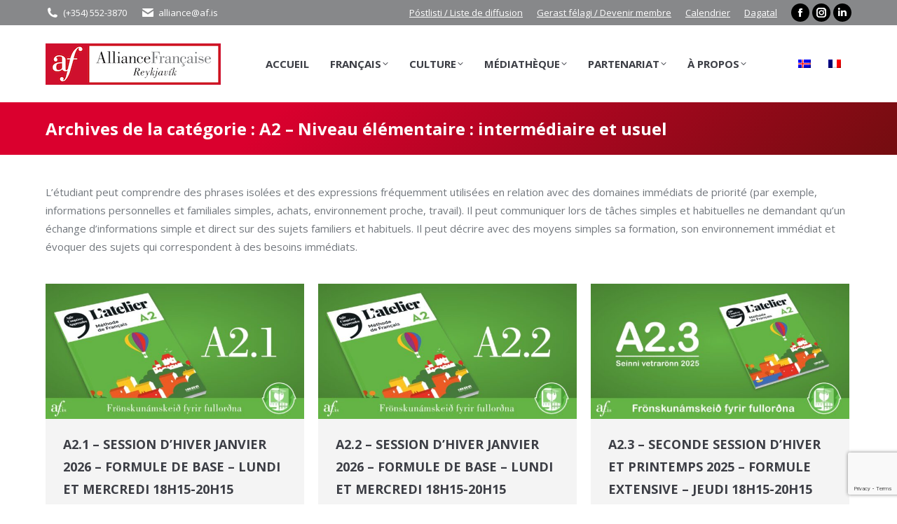

--- FILE ---
content_type: text/html; charset=UTF-8
request_url: https://www.af.is/category/francais/cours-de-francais-pour-adultes/cours-generaux-adultes/a2-niveau-elementaire-intermediaire-et-usuel/?lang=fr
body_size: 45294
content:
<!DOCTYPE html>
<!--[if !(IE 6) | !(IE 7) | !(IE 8)  ]><!-->
<html lang="fr-FR" class="no-js">
<!--<![endif]-->
<head>
	<meta charset="UTF-8" />
				<meta name="viewport" content="width=device-width, initial-scale=1, maximum-scale=1, user-scalable=0"/>
			<meta name="theme-color" content="#da002e"/>	<link rel="profile" href="https://gmpg.org/xfn/11" />
	<title>A2 &#8211; Niveau élémentaire : intermédiaire et usuel &#8211; Alliance Française de Reykjavik</title>
<meta name='robots' content='max-image-preview:large' />
<link rel='dns-prefetch' href='//cdnjs.cloudflare.com' />
<link rel='dns-prefetch' href='//maps.googleapis.com' />
<link rel='dns-prefetch' href='//maxcdn.bootstrapcdn.com' />
<link rel='dns-prefetch' href='//fonts.googleapis.com' />
<link rel="alternate" type="application/rss+xml" title="Alliance Française de Reykjavik &raquo; Flux" href="https://www.af.is/feed/?lang=fr" />
<link rel="alternate" type="application/rss+xml" title="Alliance Française de Reykjavik &raquo; Flux des commentaires" href="https://www.af.is/comments/feed/?lang=fr" />
<link rel="alternate" type="application/rss+xml" title="Alliance Française de Reykjavik &raquo; Flux de la catégorie A2 - Niveau élémentaire : intermédiaire et usuel" href="https://www.af.is/category/francais/cours-de-francais-pour-adultes/cours-generaux-adultes/a2-niveau-elementaire-intermediaire-et-usuel/?lang=fr/feed/" />
<style id='wp-img-auto-sizes-contain-inline-css'>
img:is([sizes=auto i],[sizes^="auto," i]){contain-intrinsic-size:3000px 1500px}
/*# sourceURL=wp-img-auto-sizes-contain-inline-css */
</style>

<link rel='stylesheet' id='sbi_styles-css' href='https://www.af.is/wp-content/plugins/instagram-feed/css/sbi-styles.css?ver=6.10.0' media='all' />
<style id='wp-emoji-styles-inline-css'>

	img.wp-smiley, img.emoji {
		display: inline !important;
		border: none !important;
		box-shadow: none !important;
		height: 1em !important;
		width: 1em !important;
		margin: 0 0.07em !important;
		vertical-align: -0.1em !important;
		background: none !important;
		padding: 0 !important;
	}
/*# sourceURL=wp-emoji-styles-inline-css */
</style>
<style id='classic-theme-styles-inline-css'>
/**
 * These rules are needed for backwards compatibility.
 * They should match the button element rules in the base theme.json file.
 */
.wp-block-button__link {
	color: #ffffff;
	background-color: #32373c;
	border-radius: 9999px; /* 100% causes an oval, but any explicit but really high value retains the pill shape. */

	/* This needs a low specificity so it won't override the rules from the button element if defined in theme.json. */
	box-shadow: none;
	text-decoration: none;

	/* The extra 2px are added to size solids the same as the outline versions.*/
	padding: calc(0.667em + 2px) calc(1.333em + 2px);

	font-size: 1.125em;
}

.wp-block-file__button {
	background: #32373c;
	color: #ffffff;
	text-decoration: none;
}

/*# sourceURL=/wp-includes/css/classic-themes.css */
</style>
<link rel='stylesheet' id='cpsh-shortcodes-css' href='https://www.af.is/wp-content/plugins/column-shortcodes//assets/css/shortcodes.css?ver=1.0.1' media='all' />
<link rel='stylesheet' id='contact-form-7-css' href='https://www.af.is/wp-content/plugins/contact-form-7/includes/css/styles.css?ver=6.1.4' media='all' />
<link rel='stylesheet' id='clipboard-css-css' href='https://www.af.is/wp-content/plugins/copy-code-to-clipboard/css/clipboard-css.css?ver=6.9' media='all' />
<link rel='stylesheet' id='copy-the-code-css' href='https://www.af.is/wp-content/plugins/copy-the-code/assets/css/copy-the-code.css?ver=4.1.1' media='all' />
<link rel='stylesheet' id='ctc-copy-inline-css' href='https://www.af.is/wp-content/plugins/copy-the-code/assets/css/copy-inline.css?ver=4.1.1' media='all' />
<link rel='stylesheet' id='go-pricing-styles-css' href='https://www.af.is/wp-content/plugins/go_pricing/assets/css/go_pricing_styles.css?ver=3.4' media='all' />
<link rel='stylesheet' id='video_popup_main_style-css' href='https://www.af.is/wp-content/plugins/video-popup/assets/css/videoPopup.css?ver=2.0.3' media='all' />
<link rel='stylesheet' id='cff-css' href='https://www.af.is/wp-content/plugins/custom-facebook-feed/assets/css/cff-style.min.css?ver=4.3.4' media='all' />
<link rel='stylesheet' id='sb-font-awesome-css' href='https://maxcdn.bootstrapcdn.com/font-awesome/4.7.0/css/font-awesome.min.css?ver=6.9' media='all' />
<link rel='stylesheet' id='cms-navigation-style-base-css' href='https://www.af.is/wp-content/plugins/wpml-cms-nav/res/css/cms-navigation-base.css?ver=1.5.6' media='screen' />
<link rel='stylesheet' id='cms-navigation-style-css' href='https://www.af.is/wp-content/plugins/wpml-cms-nav/res/css/cms-navigation.css?ver=1.5.6' media='screen' />
<link rel='stylesheet' id='the7-font-css' href='https://www.af.is/wp-content/themes/dt-the7/fonts/icomoon-the7-font/icomoon-the7-font.min.css?ver=14.0.2.1' media='all' />
<link rel='stylesheet' id='the7-awesome-fonts-css' href='https://www.af.is/wp-content/themes/dt-the7/fonts/FontAwesome/css/all.min.css?ver=14.0.2.1' media='all' />
<link rel='stylesheet' id='the7-awesome-fonts-back-css' href='https://www.af.is/wp-content/themes/dt-the7/fonts/FontAwesome/back-compat.min.css?ver=14.0.2.1' media='all' />
<link rel='stylesheet' id='the7-Defaults-css' href='https://www.af.is/wp-content/uploads/smile_fonts/Defaults/Defaults.css?ver=6.9' media='all' />
<link rel='stylesheet' id='the7-icomoon-font-awesome-14x14-css' href='https://www.af.is/wp-content/uploads/smile_fonts/icomoon-font-awesome-14x14/icomoon-font-awesome-14x14.css?ver=6.9' media='all' />
<link rel='stylesheet' id='the7-icomoon-pixeden-stroke-32x32-css' href='https://www.af.is/wp-content/uploads/smile_fonts/icomoon-pixeden-stroke-32x32/icomoon-pixeden-stroke-32x32.css?ver=6.9' media='all' />
<link rel='stylesheet' id='the7-icomoon-icomoonfree-16x16-css' href='https://www.af.is/wp-content/uploads/smile_fonts/icomoon-icomoonfree-16x16/icomoon-icomoonfree-16x16.css?ver=6.9' media='all' />
<link rel='stylesheet' id='the7-icomoon-elegent-line-icons-32x32-css' href='https://www.af.is/wp-content/uploads/smile_fonts/icomoon-elegent-line-icons-32x32/icomoon-elegent-line-icons-32x32.css?ver=6.9' media='all' />
<link rel='stylesheet' id='the7-icomoon-free-social-contact-16x16-css' href='https://www.af.is/wp-content/uploads/smile_fonts/icomoon-free-social-contact-16x16/icomoon-free-social-contact-16x16.css?ver=6.9' media='all' />
<link rel='stylesheet' id='js_composer_front-css' href='https://www.af.is/wp-content/plugins/js_composer/assets/css/js_composer.min.css?ver=8.7.2' media='all' />
<link rel='stylesheet' id='dt-web-fonts-css' href='https://fonts.googleapis.com/css?family=Open+Sans:400,600,700%7CRoboto:400,600,700' media='all' />
<link rel='stylesheet' id='dt-main-css' href='https://www.af.is/wp-content/themes/dt-the7/css/main.min.css?ver=14.0.2.1' media='all' />
<link rel='stylesheet' id='the7-custom-scrollbar-css' href='https://www.af.is/wp-content/themes/dt-the7/lib/custom-scrollbar/custom-scrollbar.min.css?ver=14.0.2.1' media='all' />
<link rel='stylesheet' id='the7-wpbakery-css' href='https://www.af.is/wp-content/themes/dt-the7/css/wpbakery.min.css?ver=14.0.2.1' media='all' />
<link rel='stylesheet' id='the7-css-vars-css' href='https://www.af.is/wp-content/uploads/the7-css/css-vars.css?ver=f4b910602cbb' media='all' />
<link rel='stylesheet' id='dt-custom-css' href='https://www.af.is/wp-content/uploads/the7-css/custom.css?ver=f4b910602cbb' media='all' />
<link rel='stylesheet' id='dt-media-css' href='https://www.af.is/wp-content/uploads/the7-css/media.css?ver=f4b910602cbb' media='all' />
<link rel='stylesheet' id='the7-mega-menu-css' href='https://www.af.is/wp-content/uploads/the7-css/mega-menu.css?ver=f4b910602cbb' media='all' />
<link rel='stylesheet' id='wpml.less-css' href='https://www.af.is/wp-content/uploads/the7-css/compatibility/wpml.css?ver=f4b910602cbb' media='all' />
<link rel='stylesheet' id='the7-elements-css' href='https://www.af.is/wp-content/uploads/the7-css/post-type-dynamic.css?ver=f4b910602cbb' media='all' />
<link rel='stylesheet' id='style-css' href='https://www.af.is/wp-content/themes/dt-the7-child/style.css?ver=7.8.2.1.1575904958' media='all' />
<link rel='stylesheet' id='ultimate-vc-addons-style-min-css' href='https://www.af.is/wp-content/plugins/Ultimate_VC_Addons/assets/min-css/ultimate.min.css?ver=3.21.2' media='all' />
<link rel='stylesheet' id='ultimate-vc-addons-icons-css' href='https://www.af.is/wp-content/plugins/Ultimate_VC_Addons/assets/css/icons.css?ver=3.21.2' media='all' />
<link rel='stylesheet' id='ultimate-vc-addons-vidcons-css' href='https://www.af.is/wp-content/plugins/Ultimate_VC_Addons/assets/fonts/vidcons.css?ver=3.21.2' media='all' />
<link rel='stylesheet' id='ultimate-vc-addons-selected-google-fonts-style-css' href='https://fonts.googleapis.com/css?family=Raleway:|Open+Sans:normal,300,600,700,800|Montserrat:normal,700|Roboto+Condensed:normal,700|Roboto:normal,italic,700,700italic|Tinos:normal,italic,700|ABeeZee:|EB+Garamond&#038;subset=latin-ext,latin,cyrillic,greek,greek-ext,cyrillic-ext,vietnamese,hebrew' media='all' />
<script src="https://www.af.is/wp-includes/js/jquery/jquery.js?ver=3.7.1" id="jquery-core-js"></script>
<script src="https://www.af.is/wp-includes/js/jquery/jquery-migrate.js?ver=3.4.1" id="jquery-migrate-js"></script>
<script id="wpml-cookie-js-extra">
var wpml_cookies = {"wp-wpml_current_language":{"value":"fr","expires":1,"path":"/"}};
var wpml_cookies = {"wp-wpml_current_language":{"value":"fr","expires":1,"path":"/"}};
//# sourceURL=wpml-cookie-js-extra
</script>
<script src="https://www.af.is/wp-content/plugins/sitepress-multilingual-cms/res/js/cookies/language-cookie.js?ver=486900" id="wpml-cookie-js" defer data-wp-strategy="defer"></script>
<script src="https://www.af.is/wp-includes/js/clipboard.min.js?ver=6.9" id="clipboard-js-js"></script>
<script id="copy_code_script-js-extra">
var copyScript = {"copy_text_label":"","copied_text_label":"","copy_text_label_safari":"","copy_text_label_other_browser":"","copy_button_background":"","copy_button_text_color":""};
//# sourceURL=copy_code_script-js-extra
</script>
<script src="https://www.af.is/wp-content/plugins/copy-code-to-clipboard/js/copy_code_script.js?ver=6.9" id="copy_code_script-js"></script>
<script id="gw-tweenmax-js-before">
var oldGS=window.GreenSockGlobals,oldGSQueue=window._gsQueue,oldGSDefine=window._gsDefine;window._gsDefine=null;delete(window._gsDefine);var gwGS=window.GreenSockGlobals={};
//# sourceURL=gw-tweenmax-js-before
</script>
<script src="https://cdnjs.cloudflare.com/ajax/libs/gsap/1.11.2/TweenMax.min.js" id="gw-tweenmax-js"></script>
<script id="gw-tweenmax-js-after">
try{window.GreenSockGlobals=null;window._gsQueue=null;window._gsDefine=null;delete(window.GreenSockGlobals);delete(window._gsQueue);delete(window._gsDefine);window.GreenSockGlobals=oldGS;window._gsQueue=oldGSQueue;window._gsDefine=oldGSDefine;}catch(e){}
//# sourceURL=gw-tweenmax-js-after
</script>
<script src="//www.af.is/wp-content/plugins/revslider/sr6/assets/js/rbtools.min.js?ver=6.7.38" async id="tp-tools-js"></script>
<script src="//www.af.is/wp-content/plugins/revslider/sr6/assets/js/rs6.min.js?ver=6.7.38" async id="revmin-js"></script>
<script id="video_popup_main_modal-js-extra">
var theVideoPopupGeneralOptions = {"wrap_close":"false","no_cookie":"false","debug":"0"};
//# sourceURL=video_popup_main_modal-js-extra
</script>
<script src="https://www.af.is/wp-content/plugins/video-popup/assets/js/videoPopup.js?ver=2.0.3" id="video_popup_main_modal-js"></script>
<script id="dt-above-fold-js-extra">
var dtLocal = {"themeUrl":"https://www.af.is/wp-content/themes/dt-the7","passText":"Pour voir ce contenu, entrer le mots de passe:","moreButtonText":{"loading":"Chargement...","loadMore":"Charger la suite"},"postID":"54636","ajaxurl":"https://www.af.is/wp-admin/admin-ajax.php","REST":{"baseUrl":"https://www.af.is/wp-json/the7/v1","endpoints":{"sendMail":"/send-mail"}},"contactMessages":{"required":"One or more fields have an error. Please check and try again.","terms":"Please accept the privacy policy.","fillTheCaptchaError":"Please, fill the captcha."},"captchaSiteKey":"","ajaxNonce":"a89cab533c","pageData":{"type":"archive","template":"archive","layout":"masonry"},"themeSettings":{"smoothScroll":"off","lazyLoading":false,"desktopHeader":{"height":110},"ToggleCaptionEnabled":"disabled","ToggleCaption":"Navigation","floatingHeader":{"showAfter":160,"showMenu":true,"height":70,"logo":{"showLogo":true,"html":"\u003Cimg class=\" preload-me\" src=\"https://www.af.is/wp-content/uploads/2018/02/floating.png\" srcset=\"https://www.af.is/wp-content/uploads/2018/02/floating.png 75w, https://www.af.is/wp-content/uploads/2018/02/floatingretina.png 150w\" width=\"75\" height=\"75\"   sizes=\"75px\" alt=\"Alliance Fran\u00e7aise de Reykjavik\" /\u003E","url":"https://www.af.is/?lang=fr"}},"topLine":{"floatingTopLine":{"logo":{"showLogo":false,"html":""}}},"mobileHeader":{"firstSwitchPoint":1170,"secondSwitchPoint":768,"firstSwitchPointHeight":80,"secondSwitchPointHeight":80,"mobileToggleCaptionEnabled":"disabled","mobileToggleCaption":"Menu"},"stickyMobileHeaderFirstSwitch":{"logo":{"html":"\u003Cimg class=\" preload-me\" src=\"https://www.af.is/wp-content/uploads/2018/03/logo-small.png\" srcset=\"https://www.af.is/wp-content/uploads/2018/03/logo-small.png 250w, https://www.af.is/wp-content/uploads/2018/03/logo-retina.png 500w\" width=\"250\" height=\"59\"   sizes=\"250px\" alt=\"Alliance Fran\u00e7aise de Reykjavik\" /\u003E"}},"stickyMobileHeaderSecondSwitch":{"logo":{"html":"\u003Cimg class=\" preload-me\" src=\"https://www.af.is/wp-content/uploads/2018/03/logo-small.png\" srcset=\"https://www.af.is/wp-content/uploads/2018/03/logo-small.png 250w, https://www.af.is/wp-content/uploads/2018/03/logo-retina.png 500w\" width=\"250\" height=\"59\"   sizes=\"250px\" alt=\"Alliance Fran\u00e7aise de Reykjavik\" /\u003E"}},"sidebar":{"switchPoint":970},"boxedWidth":"1280px"},"VCMobileScreenWidth":"768"};
var dtShare = {"shareButtonText":{"facebook":"Share on Facebook","twitter":"Share on X","pinterest":"Pin it","linkedin":"Share on Linkedin","whatsapp":"Share on Whatsapp"},"overlayOpacity":"85"};
//# sourceURL=dt-above-fold-js-extra
</script>
<script src="https://www.af.is/wp-content/themes/dt-the7/js/above-the-fold.min.js?ver=14.0.2.1" id="dt-above-fold-js"></script>
<script src="https://www.af.is/wp-content/plugins/Ultimate_VC_Addons/assets/min-js/modernizr-custom.min.js?ver=3.21.2" id="ultimate-vc-addons-modernizr-js"></script>
<script src="https://www.af.is/wp-content/plugins/Ultimate_VC_Addons/assets/min-js/jquery-ui.min.js?ver=3.21.2" id="jquery_ui-js"></script>
<script src="https://maps.googleapis.com/maps/api/js" id="ultimate-vc-addons-googleapis-js"></script>
<script src="https://www.af.is/wp-includes/js/jquery/ui/core.js?ver=1.13.3" id="jquery-ui-core-js"></script>
<script src="https://www.af.is/wp-includes/js/jquery/ui/mouse.js?ver=1.13.3" id="jquery-ui-mouse-js"></script>
<script src="https://www.af.is/wp-includes/js/jquery/ui/slider.js?ver=1.13.3" id="jquery-ui-slider-js"></script>
<script src="https://www.af.is/wp-content/plugins/Ultimate_VC_Addons/assets/min-js/jquery-ui-labeledslider.min.js?ver=3.21.2" id="ultimate-vc-addons_range_tick-js"></script>
<script src="https://www.af.is/wp-content/plugins/Ultimate_VC_Addons/assets/min-js/ultimate.min.js?ver=3.21.2" id="ultimate-vc-addons-script-js"></script>
<script src="https://www.af.is/wp-content/plugins/Ultimate_VC_Addons/assets/min-js/modal-all.min.js?ver=3.21.2" id="ultimate-vc-addons-modal-all-js"></script>
<script src="https://www.af.is/wp-content/plugins/Ultimate_VC_Addons/assets/min-js/jparallax.min.js?ver=3.21.2" id="ultimate-vc-addons-jquery.shake-js"></script>
<script src="https://www.af.is/wp-content/plugins/Ultimate_VC_Addons/assets/min-js/vhparallax.min.js?ver=3.21.2" id="ultimate-vc-addons-jquery.vhparallax-js"></script>
<script src="https://www.af.is/wp-content/plugins/Ultimate_VC_Addons/assets/min-js/ultimate_bg.min.js?ver=3.21.2" id="ultimate-vc-addons-row-bg-js"></script>
<script src="https://www.af.is/wp-content/plugins/Ultimate_VC_Addons/assets/min-js/mb-YTPlayer.min.js?ver=3.21.2" id="ultimate-vc-addons-jquery.ytplayer-js"></script>
<script></script><link rel="https://api.w.org/" href="https://www.af.is/wp-json/" /><link rel="alternate" title="JSON" type="application/json" href="https://www.af.is/wp-json/wp/v2/categories/489" /><link rel="EditURI" type="application/rsd+xml" title="RSD" href="https://www.af.is/xmlrpc.php?rsd" />
<meta name="generator" content="WordPress 6.9" />
<meta name="generator" content="WPML ver:4.8.6 stt:1,4,26;" />
<meta name="generator" content="Powered by WPBakery Page Builder - drag and drop page builder for WordPress."/>
<meta name="generator" content="Powered by Slider Revolution 6.7.38 - responsive, Mobile-Friendly Slider Plugin for WordPress with comfortable drag and drop interface." />
<link rel="icon" href="https://www.af.is/wp-content/uploads/2018/03/Logo-favicon-v2.png" type="image/png" sizes="16x16"/><link rel="icon" href="https://www.af.is/wp-content/uploads/2018/03/Logo-favicon-v2.png" type="image/png" sizes="32x32"/><script>function setREVStartSize(e){
			//window.requestAnimationFrame(function() {
				window.RSIW = window.RSIW===undefined ? window.innerWidth : window.RSIW;
				window.RSIH = window.RSIH===undefined ? window.innerHeight : window.RSIH;
				try {
					var pw = document.getElementById(e.c).parentNode.offsetWidth,
						newh;
					pw = pw===0 || isNaN(pw) || (e.l=="fullwidth" || e.layout=="fullwidth") ? window.RSIW : pw;
					e.tabw = e.tabw===undefined ? 0 : parseInt(e.tabw);
					e.thumbw = e.thumbw===undefined ? 0 : parseInt(e.thumbw);
					e.tabh = e.tabh===undefined ? 0 : parseInt(e.tabh);
					e.thumbh = e.thumbh===undefined ? 0 : parseInt(e.thumbh);
					e.tabhide = e.tabhide===undefined ? 0 : parseInt(e.tabhide);
					e.thumbhide = e.thumbhide===undefined ? 0 : parseInt(e.thumbhide);
					e.mh = e.mh===undefined || e.mh=="" || e.mh==="auto" ? 0 : parseInt(e.mh,0);
					if(e.layout==="fullscreen" || e.l==="fullscreen")
						newh = Math.max(e.mh,window.RSIH);
					else{
						e.gw = Array.isArray(e.gw) ? e.gw : [e.gw];
						for (var i in e.rl) if (e.gw[i]===undefined || e.gw[i]===0) e.gw[i] = e.gw[i-1];
						e.gh = e.el===undefined || e.el==="" || (Array.isArray(e.el) && e.el.length==0)? e.gh : e.el;
						e.gh = Array.isArray(e.gh) ? e.gh : [e.gh];
						for (var i in e.rl) if (e.gh[i]===undefined || e.gh[i]===0) e.gh[i] = e.gh[i-1];
											
						var nl = new Array(e.rl.length),
							ix = 0,
							sl;
						e.tabw = e.tabhide>=pw ? 0 : e.tabw;
						e.thumbw = e.thumbhide>=pw ? 0 : e.thumbw;
						e.tabh = e.tabhide>=pw ? 0 : e.tabh;
						e.thumbh = e.thumbhide>=pw ? 0 : e.thumbh;
						for (var i in e.rl) nl[i] = e.rl[i]<window.RSIW ? 0 : e.rl[i];
						sl = nl[0];
						for (var i in nl) if (sl>nl[i] && nl[i]>0) { sl = nl[i]; ix=i;}
						var m = pw>(e.gw[ix]+e.tabw+e.thumbw) ? 1 : (pw-(e.tabw+e.thumbw)) / (e.gw[ix]);
						newh =  (e.gh[ix] * m) + (e.tabh + e.thumbh);
					}
					var el = document.getElementById(e.c);
					if (el!==null && el) el.style.height = newh+"px";
					el = document.getElementById(e.c+"_wrapper");
					if (el!==null && el) {
						el.style.height = newh+"px";
						el.style.display = "block";
					}
				} catch(e){
					console.log("Failure at Presize of Slider:" + e)
				}
			//});
		  };</script>
<noscript><style> .wpb_animate_when_almost_visible { opacity: 1; }</style></noscript><!-- Global site tag (gtag.js) - Google Analytics -->
<script async src="https://www.googletagmanager.com/gtag/js?id=UA-96118360-1"></script>
<script>
  window.dataLayer = window.dataLayer || [];
  function gtag(){dataLayer.push(arguments);}
  gtag('js', new Date());

  gtag('config', 'UA-96118360-1');
</script><style id='the7-custom-inline-css' type='text/css'>
.wpcf7-form-control.wpcf7-acceptance .wpcf7-list-item label input {
  display: inline;
  width: inherit;
}
</style>
<style id='global-styles-inline-css'>
:root{--wp--preset--aspect-ratio--square: 1;--wp--preset--aspect-ratio--4-3: 4/3;--wp--preset--aspect-ratio--3-4: 3/4;--wp--preset--aspect-ratio--3-2: 3/2;--wp--preset--aspect-ratio--2-3: 2/3;--wp--preset--aspect-ratio--16-9: 16/9;--wp--preset--aspect-ratio--9-16: 9/16;--wp--preset--color--black: #000000;--wp--preset--color--cyan-bluish-gray: #abb8c3;--wp--preset--color--white: #FFF;--wp--preset--color--pale-pink: #f78da7;--wp--preset--color--vivid-red: #cf2e2e;--wp--preset--color--luminous-vivid-orange: #ff6900;--wp--preset--color--luminous-vivid-amber: #fcb900;--wp--preset--color--light-green-cyan: #7bdcb5;--wp--preset--color--vivid-green-cyan: #00d084;--wp--preset--color--pale-cyan-blue: #8ed1fc;--wp--preset--color--vivid-cyan-blue: #0693e3;--wp--preset--color--vivid-purple: #9b51e0;--wp--preset--color--accent: #da002e;--wp--preset--color--dark-gray: #111;--wp--preset--color--light-gray: #767676;--wp--preset--gradient--vivid-cyan-blue-to-vivid-purple: linear-gradient(135deg,rgb(6,147,227) 0%,rgb(155,81,224) 100%);--wp--preset--gradient--light-green-cyan-to-vivid-green-cyan: linear-gradient(135deg,rgb(122,220,180) 0%,rgb(0,208,130) 100%);--wp--preset--gradient--luminous-vivid-amber-to-luminous-vivid-orange: linear-gradient(135deg,rgb(252,185,0) 0%,rgb(255,105,0) 100%);--wp--preset--gradient--luminous-vivid-orange-to-vivid-red: linear-gradient(135deg,rgb(255,105,0) 0%,rgb(207,46,46) 100%);--wp--preset--gradient--very-light-gray-to-cyan-bluish-gray: linear-gradient(135deg,rgb(238,238,238) 0%,rgb(169,184,195) 100%);--wp--preset--gradient--cool-to-warm-spectrum: linear-gradient(135deg,rgb(74,234,220) 0%,rgb(151,120,209) 20%,rgb(207,42,186) 40%,rgb(238,44,130) 60%,rgb(251,105,98) 80%,rgb(254,248,76) 100%);--wp--preset--gradient--blush-light-purple: linear-gradient(135deg,rgb(255,206,236) 0%,rgb(152,150,240) 100%);--wp--preset--gradient--blush-bordeaux: linear-gradient(135deg,rgb(254,205,165) 0%,rgb(254,45,45) 50%,rgb(107,0,62) 100%);--wp--preset--gradient--luminous-dusk: linear-gradient(135deg,rgb(255,203,112) 0%,rgb(199,81,192) 50%,rgb(65,88,208) 100%);--wp--preset--gradient--pale-ocean: linear-gradient(135deg,rgb(255,245,203) 0%,rgb(182,227,212) 50%,rgb(51,167,181) 100%);--wp--preset--gradient--electric-grass: linear-gradient(135deg,rgb(202,248,128) 0%,rgb(113,206,126) 100%);--wp--preset--gradient--midnight: linear-gradient(135deg,rgb(2,3,129) 0%,rgb(40,116,252) 100%);--wp--preset--font-size--small: 13px;--wp--preset--font-size--medium: 20px;--wp--preset--font-size--large: 36px;--wp--preset--font-size--x-large: 42px;--wp--preset--spacing--20: 0.44rem;--wp--preset--spacing--30: 0.67rem;--wp--preset--spacing--40: 1rem;--wp--preset--spacing--50: 1.5rem;--wp--preset--spacing--60: 2.25rem;--wp--preset--spacing--70: 3.38rem;--wp--preset--spacing--80: 5.06rem;--wp--preset--shadow--natural: 6px 6px 9px rgba(0, 0, 0, 0.2);--wp--preset--shadow--deep: 12px 12px 50px rgba(0, 0, 0, 0.4);--wp--preset--shadow--sharp: 6px 6px 0px rgba(0, 0, 0, 0.2);--wp--preset--shadow--outlined: 6px 6px 0px -3px rgb(255, 255, 255), 6px 6px rgb(0, 0, 0);--wp--preset--shadow--crisp: 6px 6px 0px rgb(0, 0, 0);}:where(.is-layout-flex){gap: 0.5em;}:where(.is-layout-grid){gap: 0.5em;}body .is-layout-flex{display: flex;}.is-layout-flex{flex-wrap: wrap;align-items: center;}.is-layout-flex > :is(*, div){margin: 0;}body .is-layout-grid{display: grid;}.is-layout-grid > :is(*, div){margin: 0;}:where(.wp-block-columns.is-layout-flex){gap: 2em;}:where(.wp-block-columns.is-layout-grid){gap: 2em;}:where(.wp-block-post-template.is-layout-flex){gap: 1.25em;}:where(.wp-block-post-template.is-layout-grid){gap: 1.25em;}.has-black-color{color: var(--wp--preset--color--black) !important;}.has-cyan-bluish-gray-color{color: var(--wp--preset--color--cyan-bluish-gray) !important;}.has-white-color{color: var(--wp--preset--color--white) !important;}.has-pale-pink-color{color: var(--wp--preset--color--pale-pink) !important;}.has-vivid-red-color{color: var(--wp--preset--color--vivid-red) !important;}.has-luminous-vivid-orange-color{color: var(--wp--preset--color--luminous-vivid-orange) !important;}.has-luminous-vivid-amber-color{color: var(--wp--preset--color--luminous-vivid-amber) !important;}.has-light-green-cyan-color{color: var(--wp--preset--color--light-green-cyan) !important;}.has-vivid-green-cyan-color{color: var(--wp--preset--color--vivid-green-cyan) !important;}.has-pale-cyan-blue-color{color: var(--wp--preset--color--pale-cyan-blue) !important;}.has-vivid-cyan-blue-color{color: var(--wp--preset--color--vivid-cyan-blue) !important;}.has-vivid-purple-color{color: var(--wp--preset--color--vivid-purple) !important;}.has-black-background-color{background-color: var(--wp--preset--color--black) !important;}.has-cyan-bluish-gray-background-color{background-color: var(--wp--preset--color--cyan-bluish-gray) !important;}.has-white-background-color{background-color: var(--wp--preset--color--white) !important;}.has-pale-pink-background-color{background-color: var(--wp--preset--color--pale-pink) !important;}.has-vivid-red-background-color{background-color: var(--wp--preset--color--vivid-red) !important;}.has-luminous-vivid-orange-background-color{background-color: var(--wp--preset--color--luminous-vivid-orange) !important;}.has-luminous-vivid-amber-background-color{background-color: var(--wp--preset--color--luminous-vivid-amber) !important;}.has-light-green-cyan-background-color{background-color: var(--wp--preset--color--light-green-cyan) !important;}.has-vivid-green-cyan-background-color{background-color: var(--wp--preset--color--vivid-green-cyan) !important;}.has-pale-cyan-blue-background-color{background-color: var(--wp--preset--color--pale-cyan-blue) !important;}.has-vivid-cyan-blue-background-color{background-color: var(--wp--preset--color--vivid-cyan-blue) !important;}.has-vivid-purple-background-color{background-color: var(--wp--preset--color--vivid-purple) !important;}.has-black-border-color{border-color: var(--wp--preset--color--black) !important;}.has-cyan-bluish-gray-border-color{border-color: var(--wp--preset--color--cyan-bluish-gray) !important;}.has-white-border-color{border-color: var(--wp--preset--color--white) !important;}.has-pale-pink-border-color{border-color: var(--wp--preset--color--pale-pink) !important;}.has-vivid-red-border-color{border-color: var(--wp--preset--color--vivid-red) !important;}.has-luminous-vivid-orange-border-color{border-color: var(--wp--preset--color--luminous-vivid-orange) !important;}.has-luminous-vivid-amber-border-color{border-color: var(--wp--preset--color--luminous-vivid-amber) !important;}.has-light-green-cyan-border-color{border-color: var(--wp--preset--color--light-green-cyan) !important;}.has-vivid-green-cyan-border-color{border-color: var(--wp--preset--color--vivid-green-cyan) !important;}.has-pale-cyan-blue-border-color{border-color: var(--wp--preset--color--pale-cyan-blue) !important;}.has-vivid-cyan-blue-border-color{border-color: var(--wp--preset--color--vivid-cyan-blue) !important;}.has-vivid-purple-border-color{border-color: var(--wp--preset--color--vivid-purple) !important;}.has-vivid-cyan-blue-to-vivid-purple-gradient-background{background: var(--wp--preset--gradient--vivid-cyan-blue-to-vivid-purple) !important;}.has-light-green-cyan-to-vivid-green-cyan-gradient-background{background: var(--wp--preset--gradient--light-green-cyan-to-vivid-green-cyan) !important;}.has-luminous-vivid-amber-to-luminous-vivid-orange-gradient-background{background: var(--wp--preset--gradient--luminous-vivid-amber-to-luminous-vivid-orange) !important;}.has-luminous-vivid-orange-to-vivid-red-gradient-background{background: var(--wp--preset--gradient--luminous-vivid-orange-to-vivid-red) !important;}.has-very-light-gray-to-cyan-bluish-gray-gradient-background{background: var(--wp--preset--gradient--very-light-gray-to-cyan-bluish-gray) !important;}.has-cool-to-warm-spectrum-gradient-background{background: var(--wp--preset--gradient--cool-to-warm-spectrum) !important;}.has-blush-light-purple-gradient-background{background: var(--wp--preset--gradient--blush-light-purple) !important;}.has-blush-bordeaux-gradient-background{background: var(--wp--preset--gradient--blush-bordeaux) !important;}.has-luminous-dusk-gradient-background{background: var(--wp--preset--gradient--luminous-dusk) !important;}.has-pale-ocean-gradient-background{background: var(--wp--preset--gradient--pale-ocean) !important;}.has-electric-grass-gradient-background{background: var(--wp--preset--gradient--electric-grass) !important;}.has-midnight-gradient-background{background: var(--wp--preset--gradient--midnight) !important;}.has-small-font-size{font-size: var(--wp--preset--font-size--small) !important;}.has-medium-font-size{font-size: var(--wp--preset--font-size--medium) !important;}.has-large-font-size{font-size: var(--wp--preset--font-size--large) !important;}.has-x-large-font-size{font-size: var(--wp--preset--font-size--x-large) !important;}
/*# sourceURL=global-styles-inline-css */
</style>
<style id='core-block-supports-inline-css'>
/**
 * Core styles: block-supports
 */

/*# sourceURL=core-block-supports-inline-css */
</style>
<link rel='stylesheet' id='the7-stripes-css' href='https://www.af.is/wp-content/uploads/the7-css/legacy/stripes.css?ver=f4b910602cbb' media='all' />
<link rel='stylesheet' id='rs-plugin-settings-css' href='//www.af.is/wp-content/plugins/revslider/sr6/assets/css/rs6.css?ver=6.7.38' media='all' />
<style id='rs-plugin-settings-inline-css'>
#rs-demo-id {}
/*# sourceURL=rs-plugin-settings-inline-css */
</style>
</head>
<body id="the7-body" class="archive category category-a2-niveau-elementaire-intermediaire-et-usuel category-489 wp-embed-responsive wp-theme-dt-the7 wp-child-theme-dt-the7-child the7-core-ver-2.7.12 layout-masonry description-under-image dt-responsive-on right-mobile-menu-close-icon ouside-menu-close-icon mobile-hamburger-close-bg-enable mobile-hamburger-close-bg-hover-enable  fade-medium-mobile-menu-close-icon fade-small-menu-close-icon srcset-enabled btn-flat custom-btn-color custom-btn-hover-color phantom-fade phantom-shadow-decoration phantom-custom-logo-on floating-mobile-menu-icon top-header first-switch-logo-left first-switch-menu-right second-switch-logo-center second-switch-menu-left layzr-loading-on dt-wpml popup-message-style the7-ver-14.0.2.1 dt-fa-compatibility wpb-js-composer js-comp-ver-8.7.2 vc_responsive">
<!-- The7 14.0.2.1 -->

<div id="page" >
	<a class="skip-link screen-reader-text" href="#content">Contenu en pleine largeur</a>

<div class="masthead inline-header center widgets surround shadow-mobile-header-decoration small-mobile-menu-icon mobile-menu-icon-bg-on mobile-menu-icon-hover-bg-on dt-parent-menu-clickable show-sub-menu-on-hover" >

	<div class="top-bar top-bar-line-hide">
	<div class="top-bar-bg" ></div>
	<div class="left-widgets mini-widgets"><span class="mini-contacts phone show-on-desktop in-top-bar-left hide-on-second-switch"><i class="fa-fw the7-mw-icon-phone-bold"></i>(+354) 552-3870</span><span class="mini-contacts email show-on-desktop in-top-bar-left hide-on-second-switch"><i class="fa-fw the7-mw-icon-mail-bold"></i><a href="mailto:alliance@af.is">alliance@af.is</a></span></div><div class="right-widgets mini-widgets"><div class="text-area show-on-desktop in-top-bar-right in-menu-second-switch"><p><a href=" https://us12.list-manage.com/subscribe?u=ad5014bb7327f1974b680a670&id=86cb6f3d37" target=”_blank”> Póstlisti / Liste de diffusion</a></p>
</div><div class="text-area show-on-desktop near-logo-first-switch in-menu-second-switch"><p><a href="https://www.af.is/bokasafn/gerast-felagi/"> Gerast félagi / Devenir membre</a></p>
</div><div class="text-area show-on-desktop near-logo-first-switch in-menu-second-switch"><p><a href="https://www.af.is/calendrier-2024-2025/?lang=fr">Calendrier</a></p>
</div><div class="text-area show-on-desktop near-logo-first-switch in-menu-second-switch"><p><a href="https://www.af.is/dagatal/">Dagatal</a></p>
</div><div class="soc-ico show-on-desktop in-top-bar-right hide-on-second-switch custom-bg disabled-border border-off hover-custom-bg hover-disabled-border  hover-border-off"><a title="Facebook page opens in new window" href="https://www.facebook.com/pages/Alliance-Fran%C3%A7aise-de-Reykjav%C3%ADk/128875993803048" target="_blank" class="facebook"><span class="soc-font-icon"></span><span class="screen-reader-text">Facebook page opens in new window</span></a><a title="Instagram page opens in new window" href="https://www.instagram.com/afreykjavik/" target="_blank" class="instagram"><span class="soc-font-icon"></span><span class="screen-reader-text">Instagram page opens in new window</span></a><a title="LinkedIn page opens in new window" href="https://www.linkedin.com/company/alliance-fran%C3%A7aise-de-reykjav%C3%ADk" target="_blank" class="linkedin"><span class="soc-font-icon"></span><span class="screen-reader-text">LinkedIn page opens in new window</span></a></div></div></div>

	<header class="header-bar" role="banner">

		<div class="branding">
	<div id="site-title" class="assistive-text">Alliance Française de Reykjavik</div>
	<div id="site-description" class="assistive-text">Alliance Française de Reykjavik</div>
	<a class="" href="https://www.af.is/?lang=fr"><img class=" preload-me" src="https://www.af.is/wp-content/uploads/2018/03/logo-small.png" srcset="https://www.af.is/wp-content/uploads/2018/03/logo-small.png 250w, https://www.af.is/wp-content/uploads/2018/03/logo-retina.png 500w" width="250" height="59"   sizes="250px" alt="Alliance Française de Reykjavik" /></a></div>

		<ul id="primary-menu" class="main-nav bg-outline-decoration hover-bg-decoration active-bg-decoration level-arrows-on outside-item-remove-margin"><li class="menu-item menu-item-type-post_type menu-item-object-page menu-item-home menu-item-18837 first depth-0"><a href='https://www.af.is/?lang=fr' data-level='1'><span class="menu-item-text"><span class="menu-text">Accueil</span></span></a></li> <li class="menu-item menu-item-type-post_type menu-item-object-page menu-item-has-children menu-item-21297 has-children depth-0"><a href='https://www.af.is/francais/?lang=fr' data-level='1' aria-haspopup='true' aria-expanded='false'><span class="menu-item-text"><span class="menu-text">Français</span></span></a><ul class="sub-nav level-arrows-on" role="group"><li class="menu-item menu-item-type-post_type menu-item-object-post menu-item-21298 first depth-1"><a href='https://www.af.is/francais/pourquoi-le-francais/?lang=fr' data-level='2'><span class="menu-item-text"><span class="menu-text">Pourquoi le français ?</span></span></a></li> <li class="menu-item menu-item-type-post_type menu-item-object-post menu-item-21299 depth-1"><a href='https://www.af.is/francais/comment-sinscrire-2/?lang=fr' data-level='2'><span class="menu-item-text"><span class="menu-text">Comment s’inscrire ?</span></span></a></li> <li class="menu-item menu-item-type-post_type menu-item-object-page menu-item-has-children menu-item-21300 has-children depth-1"><a href='https://www.af.is/francais/cours-de-francais-pour-adultes/?lang=fr' data-level='2' aria-haspopup='true' aria-expanded='false'><span class="menu-item-text"><span class="menu-text">Cours de français pour adultes</span></span></a><ul class="sub-nav level-arrows-on" role="group"><li class="menu-item menu-item-type-post_type menu-item-object-page menu-item-31711 first depth-2"><a href='https://www.af.is/francais/cours-de-francais-pour-adultes/cours-generaux/?lang=fr' data-level='3'><span class="menu-item-text"><span class="menu-text">Cours généraux – Seconde Session d&rsquo;hiver 2026</span></span></a></li> <li class="menu-item menu-item-type-post_type menu-item-object-page menu-item-31710 depth-2"><a href='https://www.af.is/francais/cours-de-francais-pour-adultes/cours-thematiques-et-ateliers/?lang=fr' data-level='3'><span class="menu-item-text"><span class="menu-text">Cours thématiques et ateliers – Seconde session d&rsquo;hiver 2026</span></span></a></li> <li class="menu-item menu-item-type-post_type menu-item-object-page menu-item-21302 depth-2"><a href='https://www.af.is/francais/cours-de-francais-pour-adultes/cours-prives-adultes/?lang=fr' data-level='3'><span class="menu-item-text"><span class="menu-text">Cours privés</span></span></a></li> </ul></li> <li class="menu-item menu-item-type-post_type menu-item-object-page menu-item-has-children menu-item-21304 has-children depth-1"><a href='https://www.af.is/francais/cours-de-francais-pour-enfants-et-adolescents/?lang=fr' data-level='2' aria-haspopup='true' aria-expanded='false'><span class="menu-item-text"><span class="menu-text">Cours de français pour enfants et adolescents</span></span></a><ul class="sub-nav level-arrows-on" role="group"><li class="menu-item menu-item-type-post_type menu-item-object-page menu-item-35307 first depth-2"><a href='https://www.af.is/francais/cours-de-francais-pour-enfants-et-adolescents/francais-precoce/?lang=fr' data-level='3'><span class="menu-item-text"><span class="menu-text">Français précoce – Année scolaire 2025-2026</span></span></a></li> <li class="menu-item menu-item-type-post_type menu-item-object-page menu-item-27955 depth-2"><a href='https://www.af.is/francais/cours-de-francais-pour-enfants-et-adolescents/francais-langue-etrangere/?lang=fr' data-level='3'><span class="menu-item-text"><span class="menu-text">Français langue étrangère – Année scolaire 2025-2026</span></span></a></li> <li class="menu-item menu-item-type-post_type menu-item-object-page menu-item-27954 depth-2"><a href='https://www.af.is/francais/cours-de-francais-pour-enfants-et-adolescents/enfants-et-adolescents-francophones/?lang=fr' data-level='3'><span class="menu-item-text"><span class="menu-text">Enfants et adolescents francophones – Année scolaire 2025-2026</span></span></a></li> <li class="menu-item menu-item-type-post_type menu-item-object-page menu-item-21307 depth-2"><a href='https://www.af.is/francais/cours-de-francais-pour-enfants-et-adolescents/cours-prives/?lang=fr' data-level='3'><span class="menu-item-text"><span class="menu-text">Cours privés</span></span></a></li> <li class="menu-item menu-item-type-post_type menu-item-object-page menu-item-21308 depth-2"><a href='https://www.af.is/francais/cours-de-francais-pour-enfants-et-adolescents/cours-thematiques-et-ateliers/?lang=fr' data-level='3'><span class="menu-item-text"><span class="menu-text">Cours thématiques et ateliers</span></span></a></li> </ul></li> <li class="menu-item menu-item-type-post_type menu-item-object-post menu-item-has-children menu-item-21309 has-children depth-1"><a href='https://www.af.is/francais/enseigner-le-francais/?lang=fr' data-level='2' aria-haspopup='true' aria-expanded='false'><span class="menu-item-text"><span class="menu-text">Enseigner le français</span></span></a><ul class="sub-nav level-arrows-on" role="group"><li class="menu-item menu-item-type-post_type menu-item-object-post menu-item-21310 first depth-2"><a href='https://www.af.is/francais/enseigner-le-francais/formation-pour-les-professeurs-de-francais/?lang=fr' data-level='3'><span class="menu-item-text"><span class="menu-text">Formation pour les professeurs de français</span></span></a></li> <li class="menu-item menu-item-type-post_type menu-item-object-page menu-item-21560 depth-2"><a href='https://www.af.is/francais/enseigner-le-francais/catalogue-pedagogique/?lang=fr' data-level='3'><span class="menu-item-text"><span class="menu-text">Bibliothèque pédagogique</span></span></a></li> <li class="menu-item menu-item-type-post_type menu-item-object-post menu-item-21312 depth-2"><a href='https://www.af.is/francais/enseigner-le-francais/ifprofs-fr/?lang=fr' data-level='3'><span class="menu-item-text"><span class="menu-text">IFprofs</span></span></a></li> <li class="menu-item menu-item-type-post_type menu-item-object-page menu-item-24197 depth-2"><a href='https://www.af.is/francais/enseigner-le-francais/liseo-fr/?lang=fr' data-level='3'><span class="menu-item-text"><span class="menu-text">LISEO</span></span></a></li> <li class="menu-item menu-item-type-post_type menu-item-object-post menu-item-21313 depth-2"><a href='https://www.af.is/francais/enseigner-le-francais/daefle-fr/?lang=fr' data-level='3'><span class="menu-item-text"><span class="menu-text">DAEFLE</span></span></a></li> </ul></li> <li class="menu-item menu-item-type-post_type menu-item-object-post menu-item-has-children menu-item-21314 has-children depth-1"><a href='https://www.af.is/francais/examens/?lang=fr' data-level='2' aria-haspopup='true' aria-expanded='false'><span class="menu-item-text"><span class="menu-text">Certifications</span></span></a><ul class="sub-nav level-arrows-on" role="group"><li class="menu-item menu-item-type-post_type menu-item-object-post menu-item-has-children menu-item-21315 first has-children depth-2"><a href='https://www.af.is/francais/examens/delf-dalf-fr/?lang=fr' data-level='3' aria-haspopup='true' aria-expanded='false'><span class="menu-item-text"><span class="menu-text">DELF-DALF</span></span></a><ul class="sub-nav level-arrows-on" role="group"><li class="menu-item menu-item-type-post_type menu-item-object-post menu-item-21316 first depth-3"><a href='https://www.af.is/francais/examens/delf-dalf-fr/delf-dalf-pour-adultes/?lang=fr' data-level='4'><span class="menu-item-text"><span class="menu-text">DELF-DALF tout public</span></span></a></li> <li class="menu-item menu-item-type-post_type menu-item-object-post menu-item-21317 depth-3"><a href='https://www.af.is/francais/examens/delf-dalf-fr/delf-prim/?lang=fr' data-level='4'><span class="menu-item-text"><span class="menu-text">DELF Prim</span></span></a></li> <li class="menu-item menu-item-type-post_type menu-item-object-post menu-item-21318 depth-3"><a href='https://www.af.is/francais/examens/delf-dalf-fr/delf-junior/?lang=fr' data-level='4'><span class="menu-item-text"><span class="menu-text">DELF Junior</span></span></a></li> <li class="menu-item menu-item-type-post_type menu-item-object-post menu-item-22535 depth-3"><a href='https://www.af.is/francais/examens/delf-dalf-fr/delf-scolaire/?lang=fr' data-level='4'><span class="menu-item-text"><span class="menu-text">DELF Scolaire</span></span></a></li> </ul></li> <li class="menu-item menu-item-type-post_type menu-item-object-page menu-item-has-children menu-item-32485 has-children depth-2"><a href='https://www.af.is/francais/examens/tcf-fr/?lang=fr' data-level='3' aria-haspopup='true' aria-expanded='false'><span class="menu-item-text"><span class="menu-text">TCF</span></span></a><ul class="sub-nav level-arrows-on" role="group"><li class="menu-item menu-item-type-post_type menu-item-object-page menu-item-32484 first depth-3"><a href='https://www.af.is/francais/examens/tcf-fr/tcf-tp-tout-public/?lang=fr' data-level='4'><span class="menu-item-text"><span class="menu-text">TCF-TP (Tout Public)</span></span></a></li> <li class="menu-item menu-item-type-post_type menu-item-object-page menu-item-32480 depth-3"><a href='https://www.af.is/francais/examens/tcf-fr/tcf-nationalite-francaise/?lang=fr' data-level='4'><span class="menu-item-text"><span class="menu-text">TCF Intégration, Résidence et Nationalité</span></span></a></li> <li class="menu-item menu-item-type-post_type menu-item-object-page menu-item-32482 depth-3"><a href='https://www.af.is/francais/examens/tcf-fr/tcf-quebec/?lang=fr' data-level='4'><span class="menu-item-text"><span class="menu-text">TCF Québec</span></span></a></li> <li class="menu-item menu-item-type-post_type menu-item-object-page menu-item-32481 depth-3"><a href='https://www.af.is/francais/examens/tcf-fr/tcf-canada/?lang=fr' data-level='4'><span class="menu-item-text"><span class="menu-text">TCF Canada</span></span></a></li> </ul></li> </ul></li> </ul></li> <li class="menu-item menu-item-type-post_type menu-item-object-page menu-item-has-children menu-item-21320 has-children depth-0"><a href='https://www.af.is/culture/?lang=fr' data-level='1' aria-haspopup='true' aria-expanded='false'><span class="menu-item-text"><span class="menu-text">Culture</span></span></a><ul class="sub-nav level-arrows-on" role="group"><li class="menu-item menu-item-type-post_type menu-item-object-post menu-item-21321 first depth-1"><a href='https://www.af.is/culture/evenements-culturels/?lang=fr' data-level='2'><span class="menu-item-text"><span class="menu-text">Événements culturels</span></span></a></li> <li class="menu-item menu-item-type-post_type menu-item-object-page menu-item-40094 depth-1"><a href='https://www.af.is/culture/evenements-mensuels/?lang=fr' data-level='2'><span class="menu-item-text"><span class="menu-text">Événements mensuels</span></span></a></li> <li class="menu-item menu-item-type-post_type menu-item-object-page menu-item-24812 depth-1"><a href='https://www.af.is/culture/festivals/?lang=fr' data-level='2'><span class="menu-item-text"><span class="menu-text">Festivals</span></span></a></li> <li class="menu-item menu-item-type-post_type menu-item-object-post menu-item-40869 depth-1"><a href='https://www.af.is/atelier-de-decouverte-de-la-langue-islandaise-pour-les-voyageurs-lundi-ou-jeudi-de-10h-a-11h30/?lang=fr' data-level='2'><span class="menu-item-text"><span class="menu-text">Culture islandaise</span></span></a></li> <li class="menu-item menu-item-type-post_type menu-item-object-post menu-item-has-children menu-item-21323 has-children depth-1"><a href='https://www.af.is/culture/les-residences-fr/?lang=fr' data-level='2' aria-haspopup='true' aria-expanded='false'><span class="menu-item-text"><span class="menu-text">Résidences</span></span></a><ul class="sub-nav level-arrows-on" role="group"><li class="menu-item menu-item-type-post_type menu-item-object-post menu-item-23031 first depth-2"><a href='https://www.af.is/culture/les-residences-fr/residence-de-creation-artistique/?lang=fr' data-level='3'><span class="menu-item-text"><span class="menu-text">Résidence de création artistique</span></span></a></li> <li class="menu-item menu-item-type-post_type menu-item-object-page menu-item-36552 depth-2"><a href='https://www.af.is/culture/les-residences-fr/residence-de-creation-litteraire/?lang=fr' data-level='3'><span class="menu-item-text"><span class="menu-text">Résidence de création littéraire</span></span></a></li> <li class="menu-item menu-item-type-post_type menu-item-object-page menu-item-25033 depth-2"><a href='https://www.af.is/culture/les-residences-fr/residence-de-culture-gastronomique/?lang=fr' data-level='3'><span class="menu-item-text"><span class="menu-text">Résidence de culture gastronomique</span></span></a></li> </ul></li> <li class="menu-item menu-item-type-post_type menu-item-object-post menu-item-21324 depth-1"><a href='https://www.af.is/culture/evenements-partenaires/?lang=fr' data-level='2'><span class="menu-item-text"><span class="menu-text">Événements partenaires</span></span></a></li> <li class="menu-item menu-item-type-post_type menu-item-object-post menu-item-21325 depth-1"><a href='https://www.af.is/culture/anciens-evenements/?lang=fr' data-level='2'><span class="menu-item-text"><span class="menu-text">Anciens événements</span></span></a></li> </ul></li> <li class="menu-item menu-item-type-post_type menu-item-object-page menu-item-has-children menu-item-21326 has-children depth-0"><a href='https://www.af.is/la-mediatheque/?lang=fr' data-level='1' aria-haspopup='true' aria-expanded='false'><span class="menu-item-text"><span class="menu-text">Médiathèque</span></span></a><ul class="sub-nav level-arrows-on" role="group"><li class="menu-item menu-item-type-post_type menu-item-object-post menu-item-21330 first depth-1"><a href='https://www.af.is/la-mediatheque/presentation-mediatheque/?lang=fr' data-level='2'><span class="menu-item-text"><span class="menu-text">Présentation de la médiathèque</span></span></a></li> <li class="menu-item menu-item-type-post_type menu-item-object-post menu-item-21518 depth-1"><a href='https://www.af.is/la-mediatheque/nouveautes-mediatheque/?lang=fr' data-level='2'><span class="menu-item-text"><span class="menu-text">Nouveautés médiathèque</span></span></a></li> <li class="menu-item menu-item-type-custom menu-item-object-custom menu-item-21329 depth-1"><a href='https://www.libib.com/u/afreykjavik' target='_blank' data-level='2'><span class="menu-item-text"><span class="menu-text">Catalogue en ligne</span></span></a></li> <li class="menu-item menu-item-type-post_type menu-item-object-post menu-item-21328 depth-1"><a href='https://www.af.is/la-mediatheque/culturetheque-fr/?lang=fr' data-level='2'><span class="menu-item-text"><span class="menu-text">Culturethèque</span></span></a></li> </ul></li> <li class="menu-item menu-item-type-post_type menu-item-object-page menu-item-has-children menu-item-21331 has-children depth-0"><a href='https://www.af.is/partenariat/?lang=fr' data-level='1' aria-haspopup='true' aria-expanded='false'><span class="menu-item-text"><span class="menu-text">Partenariat</span></span></a><ul class="sub-nav level-arrows-on" role="group"><li class="menu-item menu-item-type-post_type menu-item-object-post menu-item-21332 first depth-1"><a href='https://www.af.is/partenariat/institutions/?lang=fr' data-level='2'><span class="menu-item-text"><span class="menu-text">Institutions</span></span></a></li> <li class="menu-item menu-item-type-post_type menu-item-object-post menu-item-21333 depth-1"><a href='https://www.af.is/partenariat/partenaires/?lang=fr' data-level='2'><span class="menu-item-text"><span class="menu-text">Partenaires</span></span></a></li> <li class="menu-item menu-item-type-post_type menu-item-object-post menu-item-21334 depth-1"><a href='https://www.af.is/partenariat/kit-de-communication/?lang=fr' data-level='2'><span class="menu-item-text"><span class="menu-text">Kit de communication</span></span></a></li> <li class="menu-item menu-item-type-post_type menu-item-object-post menu-item-has-children menu-item-22687 has-children depth-1"><a href='https://www.af.is/partenariat/aider-lalliance-francaise-de-reykjavik/?lang=fr' data-level='2' aria-haspopup='true' aria-expanded='false'><span class="menu-item-text"><span class="menu-text">Aider l’Alliance Française de Reykjavík</span></span></a><ul class="sub-nav level-arrows-on" role="group"><li class="menu-item menu-item-type-post_type menu-item-object-post menu-item-22697 first depth-2"><a href='https://www.af.is/partenariat/aider-lalliance-francaise-de-reykjavik/donations/?lang=fr' data-level='3'><span class="menu-item-text"><span class="menu-text">Donations</span></span></a></li> <li class="menu-item menu-item-type-post_type menu-item-object-post menu-item-22695 depth-2"><a href='https://www.af.is/partenariat/aider-lalliance-francaise-de-reykjavik/volontariat/?lang=fr' data-level='3'><span class="menu-item-text"><span class="menu-text">Volontariat</span></span></a></li> <li class="menu-item menu-item-type-post_type menu-item-object-post menu-item-22696 depth-2"><a href='https://www.af.is/partenariat/aider-lalliance-francaise-de-reykjavik/dons/?lang=fr' data-level='3'><span class="menu-item-text"><span class="menu-text">Dons</span></span></a></li> </ul></li> <li class="menu-item menu-item-type-post_type menu-item-object-page menu-item-21342 depth-1"><a href='https://www.af.is/a-propos/location-des-locaux/?lang=fr' data-level='2'><span class="menu-item-text"><span class="menu-text">Location des locaux</span></span></a></li> </ul></li> <li class="menu-item menu-item-type-post_type menu-item-object-page menu-item-has-children menu-item-21336 last has-children depth-0"><a href='https://www.af.is/a-propos/?lang=fr' data-level='1' aria-haspopup='true' aria-expanded='false'><span class="menu-item-text"><span class="menu-text">À propos</span></span></a><ul class="sub-nav level-arrows-on" role="group"><li class="menu-item menu-item-type-post_type menu-item-object-post menu-item-22429 first depth-1"><a href='https://www.af.is/a-propos/actualites/?lang=fr' data-level='2'><span class="menu-item-text"><span class="menu-text">Actualités</span></span></a></li> <li class="menu-item menu-item-type-post_type menu-item-object-page menu-item-21338 depth-1"><a href='https://www.af.is/a-propos/le-comite/?lang=fr' data-level='2'><span class="menu-item-text"><span class="menu-text">Le comité</span></span></a></li> <li class="menu-item menu-item-type-post_type menu-item-object-page menu-item-21339 depth-1"><a href='https://www.af.is/a-propos/lequipe/?lang=fr' data-level='2'><span class="menu-item-text"><span class="menu-text">L’équipe</span></span></a></li> <li class="menu-item menu-item-type-post_type menu-item-object-page menu-item-21340 depth-1"><a href='https://www.af.is/a-propos/offres-demplois-et-de-stages/?lang=fr' data-level='2'><span class="menu-item-text"><span class="menu-text">Offres d’emplois et de stages</span></span></a></li> <li class="menu-item menu-item-type-post_type menu-item-object-page menu-item-21343 depth-1"><a href='https://www.af.is/a-propos/contactez-nous/?lang=fr' data-level='2'><span class="menu-item-text"><span class="menu-text">Contactez-nous</span></span></a></li> </ul></li> </ul>
		<div class="mini-widgets"><div class="mini-wpml show-on-desktop near-logo-first-switch in-menu-second-switch">
<div class="wpml-ls-statics-shortcode_actions wpml-ls wpml-ls-legacy-list-horizontal">
	<ul role="menu"><li class="wpml-ls-slot-shortcode_actions wpml-ls-item wpml-ls-item-is wpml-ls-first-item wpml-ls-item-legacy-list-horizontal" role="none">
				<a href="https://www.af.is/category/franska/fronskunamskeid-fyrir-fullordna/almenn-namskeid/%e2%80%8b-a2-lagmarkskunnatta-millistig-og-notkun-tungumalsins/" class="wpml-ls-link" role="menuitem"  aria-label="Passer à Islandais" title="Passer à Islandais" >
                                                        <img
            class="wpml-ls-flag"
            src="https://www.af.is/wp-content/plugins/sitepress-multilingual-cms/res/flags/is.png"
            alt="Islandais"
            width=18
            height=12
    /></a>
			</li><li class="wpml-ls-slot-shortcode_actions wpml-ls-item wpml-ls-item-fr wpml-ls-current-language wpml-ls-last-item wpml-ls-item-legacy-list-horizontal" role="none">
				<a href="https://www.af.is/category/francais/cours-de-francais-pour-adultes/cours-generaux-adultes/a2-niveau-elementaire-intermediaire-et-usuel/?lang=fr" class="wpml-ls-link" role="menuitem" >
                                                        <img
            class="wpml-ls-flag"
            src="https://www.af.is/wp-content/plugins/sitepress-multilingual-cms/res/flags/fr.png"
            alt="Français"
            width=18
            height=12
    /></a>
			</li></ul>
</div>
</div></div>
	</header>

</div>
<div role="navigation" aria-label="Main Menu" class="dt-mobile-header mobile-menu-show-divider">
	<div class="dt-close-mobile-menu-icon" aria-label="Close" role="button" tabindex="0"><div class="close-line-wrap"><span class="close-line"></span><span class="close-line"></span><span class="close-line"></span></div></div>	<ul id="mobile-menu" class="mobile-main-nav">
		<li class="menu-item menu-item-type-post_type menu-item-object-page menu-item-home menu-item-18837 first depth-0"><a href='https://www.af.is/?lang=fr' data-level='1'><span class="menu-item-text"><span class="menu-text">Accueil</span></span></a></li> <li class="menu-item menu-item-type-post_type menu-item-object-page menu-item-has-children menu-item-21297 has-children depth-0"><a href='https://www.af.is/francais/?lang=fr' data-level='1' aria-haspopup='true' aria-expanded='false'><span class="menu-item-text"><span class="menu-text">Français</span></span></a><ul class="sub-nav level-arrows-on" role="group"><li class="menu-item menu-item-type-post_type menu-item-object-post menu-item-21298 first depth-1"><a href='https://www.af.is/francais/pourquoi-le-francais/?lang=fr' data-level='2'><span class="menu-item-text"><span class="menu-text">Pourquoi le français ?</span></span></a></li> <li class="menu-item menu-item-type-post_type menu-item-object-post menu-item-21299 depth-1"><a href='https://www.af.is/francais/comment-sinscrire-2/?lang=fr' data-level='2'><span class="menu-item-text"><span class="menu-text">Comment s’inscrire ?</span></span></a></li> <li class="menu-item menu-item-type-post_type menu-item-object-page menu-item-has-children menu-item-21300 has-children depth-1"><a href='https://www.af.is/francais/cours-de-francais-pour-adultes/?lang=fr' data-level='2' aria-haspopup='true' aria-expanded='false'><span class="menu-item-text"><span class="menu-text">Cours de français pour adultes</span></span></a><ul class="sub-nav level-arrows-on" role="group"><li class="menu-item menu-item-type-post_type menu-item-object-page menu-item-31711 first depth-2"><a href='https://www.af.is/francais/cours-de-francais-pour-adultes/cours-generaux/?lang=fr' data-level='3'><span class="menu-item-text"><span class="menu-text">Cours généraux – Seconde Session d&rsquo;hiver 2026</span></span></a></li> <li class="menu-item menu-item-type-post_type menu-item-object-page menu-item-31710 depth-2"><a href='https://www.af.is/francais/cours-de-francais-pour-adultes/cours-thematiques-et-ateliers/?lang=fr' data-level='3'><span class="menu-item-text"><span class="menu-text">Cours thématiques et ateliers – Seconde session d&rsquo;hiver 2026</span></span></a></li> <li class="menu-item menu-item-type-post_type menu-item-object-page menu-item-21302 depth-2"><a href='https://www.af.is/francais/cours-de-francais-pour-adultes/cours-prives-adultes/?lang=fr' data-level='3'><span class="menu-item-text"><span class="menu-text">Cours privés</span></span></a></li> </ul></li> <li class="menu-item menu-item-type-post_type menu-item-object-page menu-item-has-children menu-item-21304 has-children depth-1"><a href='https://www.af.is/francais/cours-de-francais-pour-enfants-et-adolescents/?lang=fr' data-level='2' aria-haspopup='true' aria-expanded='false'><span class="menu-item-text"><span class="menu-text">Cours de français pour enfants et adolescents</span></span></a><ul class="sub-nav level-arrows-on" role="group"><li class="menu-item menu-item-type-post_type menu-item-object-page menu-item-35307 first depth-2"><a href='https://www.af.is/francais/cours-de-francais-pour-enfants-et-adolescents/francais-precoce/?lang=fr' data-level='3'><span class="menu-item-text"><span class="menu-text">Français précoce – Année scolaire 2025-2026</span></span></a></li> <li class="menu-item menu-item-type-post_type menu-item-object-page menu-item-27955 depth-2"><a href='https://www.af.is/francais/cours-de-francais-pour-enfants-et-adolescents/francais-langue-etrangere/?lang=fr' data-level='3'><span class="menu-item-text"><span class="menu-text">Français langue étrangère – Année scolaire 2025-2026</span></span></a></li> <li class="menu-item menu-item-type-post_type menu-item-object-page menu-item-27954 depth-2"><a href='https://www.af.is/francais/cours-de-francais-pour-enfants-et-adolescents/enfants-et-adolescents-francophones/?lang=fr' data-level='3'><span class="menu-item-text"><span class="menu-text">Enfants et adolescents francophones – Année scolaire 2025-2026</span></span></a></li> <li class="menu-item menu-item-type-post_type menu-item-object-page menu-item-21307 depth-2"><a href='https://www.af.is/francais/cours-de-francais-pour-enfants-et-adolescents/cours-prives/?lang=fr' data-level='3'><span class="menu-item-text"><span class="menu-text">Cours privés</span></span></a></li> <li class="menu-item menu-item-type-post_type menu-item-object-page menu-item-21308 depth-2"><a href='https://www.af.is/francais/cours-de-francais-pour-enfants-et-adolescents/cours-thematiques-et-ateliers/?lang=fr' data-level='3'><span class="menu-item-text"><span class="menu-text">Cours thématiques et ateliers</span></span></a></li> </ul></li> <li class="menu-item menu-item-type-post_type menu-item-object-post menu-item-has-children menu-item-21309 has-children depth-1"><a href='https://www.af.is/francais/enseigner-le-francais/?lang=fr' data-level='2' aria-haspopup='true' aria-expanded='false'><span class="menu-item-text"><span class="menu-text">Enseigner le français</span></span></a><ul class="sub-nav level-arrows-on" role="group"><li class="menu-item menu-item-type-post_type menu-item-object-post menu-item-21310 first depth-2"><a href='https://www.af.is/francais/enseigner-le-francais/formation-pour-les-professeurs-de-francais/?lang=fr' data-level='3'><span class="menu-item-text"><span class="menu-text">Formation pour les professeurs de français</span></span></a></li> <li class="menu-item menu-item-type-post_type menu-item-object-page menu-item-21560 depth-2"><a href='https://www.af.is/francais/enseigner-le-francais/catalogue-pedagogique/?lang=fr' data-level='3'><span class="menu-item-text"><span class="menu-text">Bibliothèque pédagogique</span></span></a></li> <li class="menu-item menu-item-type-post_type menu-item-object-post menu-item-21312 depth-2"><a href='https://www.af.is/francais/enseigner-le-francais/ifprofs-fr/?lang=fr' data-level='3'><span class="menu-item-text"><span class="menu-text">IFprofs</span></span></a></li> <li class="menu-item menu-item-type-post_type menu-item-object-page menu-item-24197 depth-2"><a href='https://www.af.is/francais/enseigner-le-francais/liseo-fr/?lang=fr' data-level='3'><span class="menu-item-text"><span class="menu-text">LISEO</span></span></a></li> <li class="menu-item menu-item-type-post_type menu-item-object-post menu-item-21313 depth-2"><a href='https://www.af.is/francais/enseigner-le-francais/daefle-fr/?lang=fr' data-level='3'><span class="menu-item-text"><span class="menu-text">DAEFLE</span></span></a></li> </ul></li> <li class="menu-item menu-item-type-post_type menu-item-object-post menu-item-has-children menu-item-21314 has-children depth-1"><a href='https://www.af.is/francais/examens/?lang=fr' data-level='2' aria-haspopup='true' aria-expanded='false'><span class="menu-item-text"><span class="menu-text">Certifications</span></span></a><ul class="sub-nav level-arrows-on" role="group"><li class="menu-item menu-item-type-post_type menu-item-object-post menu-item-has-children menu-item-21315 first has-children depth-2"><a href='https://www.af.is/francais/examens/delf-dalf-fr/?lang=fr' data-level='3' aria-haspopup='true' aria-expanded='false'><span class="menu-item-text"><span class="menu-text">DELF-DALF</span></span></a><ul class="sub-nav level-arrows-on" role="group"><li class="menu-item menu-item-type-post_type menu-item-object-post menu-item-21316 first depth-3"><a href='https://www.af.is/francais/examens/delf-dalf-fr/delf-dalf-pour-adultes/?lang=fr' data-level='4'><span class="menu-item-text"><span class="menu-text">DELF-DALF tout public</span></span></a></li> <li class="menu-item menu-item-type-post_type menu-item-object-post menu-item-21317 depth-3"><a href='https://www.af.is/francais/examens/delf-dalf-fr/delf-prim/?lang=fr' data-level='4'><span class="menu-item-text"><span class="menu-text">DELF Prim</span></span></a></li> <li class="menu-item menu-item-type-post_type menu-item-object-post menu-item-21318 depth-3"><a href='https://www.af.is/francais/examens/delf-dalf-fr/delf-junior/?lang=fr' data-level='4'><span class="menu-item-text"><span class="menu-text">DELF Junior</span></span></a></li> <li class="menu-item menu-item-type-post_type menu-item-object-post menu-item-22535 depth-3"><a href='https://www.af.is/francais/examens/delf-dalf-fr/delf-scolaire/?lang=fr' data-level='4'><span class="menu-item-text"><span class="menu-text">DELF Scolaire</span></span></a></li> </ul></li> <li class="menu-item menu-item-type-post_type menu-item-object-page menu-item-has-children menu-item-32485 has-children depth-2"><a href='https://www.af.is/francais/examens/tcf-fr/?lang=fr' data-level='3' aria-haspopup='true' aria-expanded='false'><span class="menu-item-text"><span class="menu-text">TCF</span></span></a><ul class="sub-nav level-arrows-on" role="group"><li class="menu-item menu-item-type-post_type menu-item-object-page menu-item-32484 first depth-3"><a href='https://www.af.is/francais/examens/tcf-fr/tcf-tp-tout-public/?lang=fr' data-level='4'><span class="menu-item-text"><span class="menu-text">TCF-TP (Tout Public)</span></span></a></li> <li class="menu-item menu-item-type-post_type menu-item-object-page menu-item-32480 depth-3"><a href='https://www.af.is/francais/examens/tcf-fr/tcf-nationalite-francaise/?lang=fr' data-level='4'><span class="menu-item-text"><span class="menu-text">TCF Intégration, Résidence et Nationalité</span></span></a></li> <li class="menu-item menu-item-type-post_type menu-item-object-page menu-item-32482 depth-3"><a href='https://www.af.is/francais/examens/tcf-fr/tcf-quebec/?lang=fr' data-level='4'><span class="menu-item-text"><span class="menu-text">TCF Québec</span></span></a></li> <li class="menu-item menu-item-type-post_type menu-item-object-page menu-item-32481 depth-3"><a href='https://www.af.is/francais/examens/tcf-fr/tcf-canada/?lang=fr' data-level='4'><span class="menu-item-text"><span class="menu-text">TCF Canada</span></span></a></li> </ul></li> </ul></li> </ul></li> <li class="menu-item menu-item-type-post_type menu-item-object-page menu-item-has-children menu-item-21320 has-children depth-0"><a href='https://www.af.is/culture/?lang=fr' data-level='1' aria-haspopup='true' aria-expanded='false'><span class="menu-item-text"><span class="menu-text">Culture</span></span></a><ul class="sub-nav level-arrows-on" role="group"><li class="menu-item menu-item-type-post_type menu-item-object-post menu-item-21321 first depth-1"><a href='https://www.af.is/culture/evenements-culturels/?lang=fr' data-level='2'><span class="menu-item-text"><span class="menu-text">Événements culturels</span></span></a></li> <li class="menu-item menu-item-type-post_type menu-item-object-page menu-item-40094 depth-1"><a href='https://www.af.is/culture/evenements-mensuels/?lang=fr' data-level='2'><span class="menu-item-text"><span class="menu-text">Événements mensuels</span></span></a></li> <li class="menu-item menu-item-type-post_type menu-item-object-page menu-item-24812 depth-1"><a href='https://www.af.is/culture/festivals/?lang=fr' data-level='2'><span class="menu-item-text"><span class="menu-text">Festivals</span></span></a></li> <li class="menu-item menu-item-type-post_type menu-item-object-post menu-item-40869 depth-1"><a href='https://www.af.is/atelier-de-decouverte-de-la-langue-islandaise-pour-les-voyageurs-lundi-ou-jeudi-de-10h-a-11h30/?lang=fr' data-level='2'><span class="menu-item-text"><span class="menu-text">Culture islandaise</span></span></a></li> <li class="menu-item menu-item-type-post_type menu-item-object-post menu-item-has-children menu-item-21323 has-children depth-1"><a href='https://www.af.is/culture/les-residences-fr/?lang=fr' data-level='2' aria-haspopup='true' aria-expanded='false'><span class="menu-item-text"><span class="menu-text">Résidences</span></span></a><ul class="sub-nav level-arrows-on" role="group"><li class="menu-item menu-item-type-post_type menu-item-object-post menu-item-23031 first depth-2"><a href='https://www.af.is/culture/les-residences-fr/residence-de-creation-artistique/?lang=fr' data-level='3'><span class="menu-item-text"><span class="menu-text">Résidence de création artistique</span></span></a></li> <li class="menu-item menu-item-type-post_type menu-item-object-page menu-item-36552 depth-2"><a href='https://www.af.is/culture/les-residences-fr/residence-de-creation-litteraire/?lang=fr' data-level='3'><span class="menu-item-text"><span class="menu-text">Résidence de création littéraire</span></span></a></li> <li class="menu-item menu-item-type-post_type menu-item-object-page menu-item-25033 depth-2"><a href='https://www.af.is/culture/les-residences-fr/residence-de-culture-gastronomique/?lang=fr' data-level='3'><span class="menu-item-text"><span class="menu-text">Résidence de culture gastronomique</span></span></a></li> </ul></li> <li class="menu-item menu-item-type-post_type menu-item-object-post menu-item-21324 depth-1"><a href='https://www.af.is/culture/evenements-partenaires/?lang=fr' data-level='2'><span class="menu-item-text"><span class="menu-text">Événements partenaires</span></span></a></li> <li class="menu-item menu-item-type-post_type menu-item-object-post menu-item-21325 depth-1"><a href='https://www.af.is/culture/anciens-evenements/?lang=fr' data-level='2'><span class="menu-item-text"><span class="menu-text">Anciens événements</span></span></a></li> </ul></li> <li class="menu-item menu-item-type-post_type menu-item-object-page menu-item-has-children menu-item-21326 has-children depth-0"><a href='https://www.af.is/la-mediatheque/?lang=fr' data-level='1' aria-haspopup='true' aria-expanded='false'><span class="menu-item-text"><span class="menu-text">Médiathèque</span></span></a><ul class="sub-nav level-arrows-on" role="group"><li class="menu-item menu-item-type-post_type menu-item-object-post menu-item-21330 first depth-1"><a href='https://www.af.is/la-mediatheque/presentation-mediatheque/?lang=fr' data-level='2'><span class="menu-item-text"><span class="menu-text">Présentation de la médiathèque</span></span></a></li> <li class="menu-item menu-item-type-post_type menu-item-object-post menu-item-21518 depth-1"><a href='https://www.af.is/la-mediatheque/nouveautes-mediatheque/?lang=fr' data-level='2'><span class="menu-item-text"><span class="menu-text">Nouveautés médiathèque</span></span></a></li> <li class="menu-item menu-item-type-custom menu-item-object-custom menu-item-21329 depth-1"><a href='https://www.libib.com/u/afreykjavik' target='_blank' data-level='2'><span class="menu-item-text"><span class="menu-text">Catalogue en ligne</span></span></a></li> <li class="menu-item menu-item-type-post_type menu-item-object-post menu-item-21328 depth-1"><a href='https://www.af.is/la-mediatheque/culturetheque-fr/?lang=fr' data-level='2'><span class="menu-item-text"><span class="menu-text">Culturethèque</span></span></a></li> </ul></li> <li class="menu-item menu-item-type-post_type menu-item-object-page menu-item-has-children menu-item-21331 has-children depth-0"><a href='https://www.af.is/partenariat/?lang=fr' data-level='1' aria-haspopup='true' aria-expanded='false'><span class="menu-item-text"><span class="menu-text">Partenariat</span></span></a><ul class="sub-nav level-arrows-on" role="group"><li class="menu-item menu-item-type-post_type menu-item-object-post menu-item-21332 first depth-1"><a href='https://www.af.is/partenariat/institutions/?lang=fr' data-level='2'><span class="menu-item-text"><span class="menu-text">Institutions</span></span></a></li> <li class="menu-item menu-item-type-post_type menu-item-object-post menu-item-21333 depth-1"><a href='https://www.af.is/partenariat/partenaires/?lang=fr' data-level='2'><span class="menu-item-text"><span class="menu-text">Partenaires</span></span></a></li> <li class="menu-item menu-item-type-post_type menu-item-object-post menu-item-21334 depth-1"><a href='https://www.af.is/partenariat/kit-de-communication/?lang=fr' data-level='2'><span class="menu-item-text"><span class="menu-text">Kit de communication</span></span></a></li> <li class="menu-item menu-item-type-post_type menu-item-object-post menu-item-has-children menu-item-22687 has-children depth-1"><a href='https://www.af.is/partenariat/aider-lalliance-francaise-de-reykjavik/?lang=fr' data-level='2' aria-haspopup='true' aria-expanded='false'><span class="menu-item-text"><span class="menu-text">Aider l’Alliance Française de Reykjavík</span></span></a><ul class="sub-nav level-arrows-on" role="group"><li class="menu-item menu-item-type-post_type menu-item-object-post menu-item-22697 first depth-2"><a href='https://www.af.is/partenariat/aider-lalliance-francaise-de-reykjavik/donations/?lang=fr' data-level='3'><span class="menu-item-text"><span class="menu-text">Donations</span></span></a></li> <li class="menu-item menu-item-type-post_type menu-item-object-post menu-item-22695 depth-2"><a href='https://www.af.is/partenariat/aider-lalliance-francaise-de-reykjavik/volontariat/?lang=fr' data-level='3'><span class="menu-item-text"><span class="menu-text">Volontariat</span></span></a></li> <li class="menu-item menu-item-type-post_type menu-item-object-post menu-item-22696 depth-2"><a href='https://www.af.is/partenariat/aider-lalliance-francaise-de-reykjavik/dons/?lang=fr' data-level='3'><span class="menu-item-text"><span class="menu-text">Dons</span></span></a></li> </ul></li> <li class="menu-item menu-item-type-post_type menu-item-object-page menu-item-21342 depth-1"><a href='https://www.af.is/a-propos/location-des-locaux/?lang=fr' data-level='2'><span class="menu-item-text"><span class="menu-text">Location des locaux</span></span></a></li> </ul></li> <li class="menu-item menu-item-type-post_type menu-item-object-page menu-item-has-children menu-item-21336 last has-children depth-0"><a href='https://www.af.is/a-propos/?lang=fr' data-level='1' aria-haspopup='true' aria-expanded='false'><span class="menu-item-text"><span class="menu-text">À propos</span></span></a><ul class="sub-nav level-arrows-on" role="group"><li class="menu-item menu-item-type-post_type menu-item-object-post menu-item-22429 first depth-1"><a href='https://www.af.is/a-propos/actualites/?lang=fr' data-level='2'><span class="menu-item-text"><span class="menu-text">Actualités</span></span></a></li> <li class="menu-item menu-item-type-post_type menu-item-object-page menu-item-21338 depth-1"><a href='https://www.af.is/a-propos/le-comite/?lang=fr' data-level='2'><span class="menu-item-text"><span class="menu-text">Le comité</span></span></a></li> <li class="menu-item menu-item-type-post_type menu-item-object-page menu-item-21339 depth-1"><a href='https://www.af.is/a-propos/lequipe/?lang=fr' data-level='2'><span class="menu-item-text"><span class="menu-text">L’équipe</span></span></a></li> <li class="menu-item menu-item-type-post_type menu-item-object-page menu-item-21340 depth-1"><a href='https://www.af.is/a-propos/offres-demplois-et-de-stages/?lang=fr' data-level='2'><span class="menu-item-text"><span class="menu-text">Offres d’emplois et de stages</span></span></a></li> <li class="menu-item menu-item-type-post_type menu-item-object-page menu-item-21343 depth-1"><a href='https://www.af.is/a-propos/contactez-nous/?lang=fr' data-level='2'><span class="menu-item-text"><span class="menu-text">Contactez-nous</span></span></a></li> </ul></li> 	</ul>
	<div class='mobile-mini-widgets-in-menu'></div>
</div>

		<div class="page-title content-left gradient-bg breadcrumbs-off breadcrumbs-mobile-off page-title-responsive-enabled">
			<div class="wf-wrap">

				<div class="page-title-head hgroup"><h1 >Archives de la catégorie : <span>A2 &#8211; Niveau élémentaire : intermédiaire et usuel</span></h1></div>			</div>
		</div>

		

<div id="main" class="sidebar-none sidebar-divider-vertical">

	
	<div class="main-gradient"></div>
	<div class="wf-wrap">
	<div class="wf-container-main">

	

	<!-- Content -->
	<div id="content" class="content" role="main">

		<div class="taxonomy-description"><p>L’étudiant peut comprendre des phrases isolées et des expressions fréquemment utilisées en relation avec des domaines immédiats de priorité (par exemple, informations personnelles et familiales simples, achats, environnement proche, travail). Il peut communiquer lors de tâches simples et habituelles ne demandant qu&rsquo;un échange d&rsquo;informations simple et direct sur des sujets familiers et habituels. Il peut décrire avec des moyens simples sa formation, son environnement immédiat et évoquer des sujets qui correspondent à des besoins immédiats.</p>
</div><div class="wf-container loading-effect-fade-in iso-container bg-under-post description-under-image content-align-left" data-padding="10px" data-cur-page="1" data-width="320px" data-columns="3">
<div class="wf-cell iso-item" data-post-id="54636" data-date="2025-09-30T15:04:22+00:00" data-name="A2.1 - Session d’hiver janvier 2026 - Formule de base - lundi et mercredi 18h15-20h15">
	<article class="post post-54636 type-post status-publish format-standard has-post-thumbnail hentry category-a2-niveau-elementaire-intermediaire-et-usuel category-cours-de-francais-pour-adultes category-cours-generaux-adultes category-francais category-489 category-486 category-487 category-483 bg-on fullwidth-img description-off">

		
			<div class="blog-media wf-td">

				<p><a href="https://www.af.is/a2-1-session-dhiver-janvier-2026-formule-de-base-lundi-et-mercredi-18h15-20h15-2/?lang=fr" class="alignnone rollover layzr-bg" ><img class="preload-me iso-lazy-load aspect" src="data:image/svg+xml,%3Csvg%20xmlns%3D&#39;http%3A%2F%2Fwww.w3.org%2F2000%2Fsvg&#39;%20viewBox%3D&#39;0%200%20625%20327&#39;%2F%3E" data-src="https://www.af.is/wp-content/uploads/2025/02/a21_hiver_2025-625x327.jpg" data-srcset="https://www.af.is/wp-content/uploads/2025/02/a21_hiver_2025-625x327.jpg 625w, https://www.af.is/wp-content/uploads/2025/02/a21_hiver_2025-1250x654.jpg 1250w" loading="eager" style="--ratio: 625 / 327" sizes="(max-width: 625px) 100vw, 625px" alt="" title="A1.seinni_vetraronn_2023" width="625" height="327"  /></a></p>
			</div>

		
		<div class="blog-content wf-td">
			<h3 class="entry-title"><a href="https://www.af.is/a2-1-session-dhiver-janvier-2026-formule-de-base-lundi-et-mercredi-18h15-20h15-2/?lang=fr" title="A2.1 &#8211; Session d’hiver janvier 2026 &#8211; Formule de base &#8211; lundi et mercredi 18h15-20h15" rel="bookmark">A2.1 &#8211; Session d’hiver janvier 2026 &#8211; Formule de base &#8211; lundi et mercredi 18h15-20h15</a></h3>

			<div class="entry-meta"><span class="category-link"><a href="https://www.af.is/category/francais/cours-de-francais-pour-adultes/cours-generaux-adultes/a2-niveau-elementaire-intermediaire-et-usuel/?lang=fr" >A2 - Niveau élémentaire : intermédiaire et usuel</a>, <a href="https://www.af.is/category/francais/cours-de-francais-pour-adultes/?lang=fr" >Cours de français pour adultes</a>, <a href="https://www.af.is/category/francais/cours-de-francais-pour-adultes/cours-generaux-adultes/?lang=fr" >Cours généraux</a>, <a href="https://www.af.is/category/francais/?lang=fr" >Français</a></span><a class="author vcard" href="https://www.af.is/author/florent/?lang=fr" title="Voir tous les articles par Florent" rel="author">Par <span class="fn">Florent</span></a><a href="https://www.af.is/2025/09/30/?lang=fr" title="3:04 pm" class="data-link" rel="bookmark"><time class="entry-date updated" datetime="2025-09-30T15:04:22+00:00">septembre 30, 2025</time></a></div><p>Cours de français général pour débutants &#8211; formule de base &#8211; niveau élémentaire 1 Le cours A2.1 prolonge le niveau A1. Il permet d’acquérir de nouvelles compétences : fêter un événement, planifier un repas, organiser une soirée, parler d&rsquo;une rencontre, raconter une anecdote, faire un portrait. Formule de base : le cours dure deux heures&hellip;</p>

		</div>

	</article>

</div>
<div class="wf-cell iso-item" data-post-id="54083" data-date="2025-02-06T10:15:14+00:00" data-name="A2.2 - Session d&#039;hiver janvier 2026 - Formule de base - lundi et mercredi 18h15-20h15">
	<article class="post post-54083 type-post status-publish format-standard has-post-thumbnail hentry category-a2-niveau-elementaire-intermediaire-et-usuel category-cours-de-francais-pour-adultes category-cours-generaux-adultes category-francais category-489 category-486 category-487 category-483 bg-on fullwidth-img description-off">

		
			<div class="blog-media wf-td">

				<p><a href="https://www.af.is/a2-1-session-dhiver-janvier-2026-formule-de-base-lundi-et-mercredi-18h15-20h15/?lang=fr" class="alignnone rollover layzr-bg" ><img class="preload-me iso-lazy-load aspect" src="data:image/svg+xml,%3Csvg%20xmlns%3D&#39;http%3A%2F%2Fwww.w3.org%2F2000%2Fsvg&#39;%20viewBox%3D&#39;0%200%20625%20327&#39;%2F%3E" data-src="https://www.af.is/wp-content/uploads/2024/12/a22_hiver_2025-625x327.jpg" data-srcset="https://www.af.is/wp-content/uploads/2024/12/a22_hiver_2025-625x327.jpg 625w, https://www.af.is/wp-content/uploads/2024/12/a22_hiver_2025-1250x654.jpg 1250w" loading="eager" style="--ratio: 625 / 327" sizes="(max-width: 625px) 100vw, 625px" alt="" title="A1.seinni_vetraronn_2023" width="625" height="327"  /></a></p>
			</div>

		
		<div class="blog-content wf-td">
			<h3 class="entry-title"><a href="https://www.af.is/a2-1-session-dhiver-janvier-2026-formule-de-base-lundi-et-mercredi-18h15-20h15/?lang=fr" title="A2.2 &#8211; Session d&rsquo;hiver janvier 2026 &#8211; Formule de base &#8211; lundi et mercredi 18h15-20h15" rel="bookmark">A2.2 &#8211; Session d&rsquo;hiver janvier 2026 &#8211; Formule de base &#8211; lundi et mercredi 18h15-20h15</a></h3>

			<div class="entry-meta"><span class="category-link"><a href="https://www.af.is/category/francais/cours-de-francais-pour-adultes/cours-generaux-adultes/a2-niveau-elementaire-intermediaire-et-usuel/?lang=fr" >A2 - Niveau élémentaire : intermédiaire et usuel</a>, <a href="https://www.af.is/category/francais/cours-de-francais-pour-adultes/?lang=fr" >Cours de français pour adultes</a>, <a href="https://www.af.is/category/francais/cours-de-francais-pour-adultes/cours-generaux-adultes/?lang=fr" >Cours généraux</a>, <a href="https://www.af.is/category/francais/?lang=fr" >Français</a></span><a class="author vcard" href="https://www.af.is/author/florent/?lang=fr" title="Voir tous les articles par Florent" rel="author">Par <span class="fn">Florent</span></a><a href="https://www.af.is/2025/02/06/?lang=fr" title="10:15 am" class="data-link" rel="bookmark"><time class="entry-date updated" datetime="2025-02-06T10:15:14+00:00">février 6, 2025</time></a></div><p>Cours de français général pour débutants &#8211; formule de base &#8211; niveau élémentaire 1 Le cours A2.2 prolonge le niveau A2.1. Il permet d’acquérir de nouvelles compétences : fêter un événement, planifier un repas, organiser une soirée, parler d&rsquo;une rencontre, raconter une anecdote, faire un portrait. Formule de base : le cours dure deux heures&hellip;</p>

		</div>

	</article>

</div>
<div class="wf-cell iso-item" data-post-id="51201" data-date="2024-12-23T16:52:26+00:00" data-name="A2.3 - Seconde session d&#039;hiver et printemps 2025 - Formule extensive - jeudi 18h15-20h15">
	<article class="post post-51201 type-post status-publish format-standard has-post-thumbnail hentry category-a2-niveau-elementaire-intermediaire-et-usuel category-cours-de-francais-pour-adultes category-cours-generaux-adultes category-francais category-non-classifiee category-489 category-486 category-487 category-483 category-78 bg-on fullwidth-img description-off">

		
			<div class="blog-media wf-td">

				<p><a href="https://www.af.is/a2-3-seconde-session-dhiver-et-printemps-2025-formule-extensive-jeudi-18h15-20h15/?lang=fr" class="alignnone rollover layzr-bg" ><img class="preload-me iso-lazy-load aspect" src="data:image/svg+xml,%3Csvg%20xmlns%3D&#39;http%3A%2F%2Fwww.w3.org%2F2000%2Fsvg&#39;%20viewBox%3D&#39;0%200%20625%20327&#39;%2F%3E" data-src="https://www.af.is/wp-content/uploads/2024/12/A2.3_second_hiver_2025-625x327.jpg" data-srcset="https://www.af.is/wp-content/uploads/2024/12/A2.3_second_hiver_2025-625x327.jpg 625w, https://www.af.is/wp-content/uploads/2024/12/A2.3_second_hiver_2025-1250x654.jpg 1250w" loading="eager" style="--ratio: 625 / 327" sizes="(max-width: 625px) 100vw, 625px" alt="" title="A2.seinni_vetraronn_2023" width="625" height="327"  /></a></p>
			</div>

		
		<div class="blog-content wf-td">
			<h3 class="entry-title"><a href="https://www.af.is/a2-3-seconde-session-dhiver-et-printemps-2025-formule-extensive-jeudi-18h15-20h15/?lang=fr" title="A2.3 &#8211; Seconde session d&rsquo;hiver et printemps 2025 &#8211; Formule extensive &#8211; jeudi 18h15-20h15" rel="bookmark">A2.3 &#8211; Seconde session d&rsquo;hiver et printemps 2025 &#8211; Formule extensive &#8211; jeudi 18h15-20h15</a></h3>

			<div class="entry-meta"><span class="category-link"><a href="https://www.af.is/category/francais/cours-de-francais-pour-adultes/cours-generaux-adultes/a2-niveau-elementaire-intermediaire-et-usuel/?lang=fr" >A2 - Niveau élémentaire : intermédiaire et usuel</a>, <a href="https://www.af.is/category/francais/cours-de-francais-pour-adultes/?lang=fr" >Cours de français pour adultes</a>, <a href="https://www.af.is/category/francais/cours-de-francais-pour-adultes/cours-generaux-adultes/?lang=fr" >Cours généraux</a>, <a href="https://www.af.is/category/francais/?lang=fr" >Français</a>, <a href="https://www.af.is/category/non-classifiee/?lang=fr" >Non classifié(e)</a></span><a class="author vcard" href="https://www.af.is/author/florent/?lang=fr" title="Voir tous les articles par Florent" rel="author">Par <span class="fn">Florent</span></a><a href="https://www.af.is/2024/12/23/?lang=fr" title="4:52 pm" class="data-link" rel="bookmark"><time class="entry-date updated" datetime="2024-12-23T16:52:26+00:00">décembre 23, 2024</time></a></div><p>Cours de français général pour débutants &#8211; formule extensive &#8211; niveau élémentaire 3 Le cours A2.3 prolonge le niveau A2.2. Il permet d’acquérir de nouvelles compétences : comparer des médias, communiquer en réseau, poser des questions, raconter son parcours, découvrir ses qualités, exprimer une obligation. Formule de base : le cours dure deux heures et&hellip;</p>

		</div>

	</article>

</div>
<div class="wf-cell iso-item" data-post-id="50990" data-date="2024-12-19T16:14:48+00:00" data-name="A2.2 - Session d&#039;hiver janvier 2026 - Formule de base - lundi et mercredi 18h15-20h15">
	<article class="post post-50990 type-post status-publish format-standard has-post-thumbnail hentry category-a2-niveau-elementaire-intermediaire-et-usuel category-cours-de-francais-pour-adultes category-cours-generaux-adultes category-francais category-489 category-486 category-487 category-483 bg-on fullwidth-img description-off">

		
			<div class="blog-media wf-td">

				<p><a href="https://www.af.is/a2-2-session-dhiver-janvier-2026-formule-de-base-lundi-et-mercredi-18h15-20h15/?lang=fr" class="alignnone rollover layzr-bg" ><img class="preload-me iso-lazy-load aspect" src="data:image/svg+xml,%3Csvg%20xmlns%3D&#39;http%3A%2F%2Fwww.w3.org%2F2000%2Fsvg&#39;%20viewBox%3D&#39;0%200%20625%20327&#39;%2F%3E" data-src="https://www.af.is/wp-content/uploads/2024/12/a22_hiver_2025-625x327.jpg" data-srcset="https://www.af.is/wp-content/uploads/2024/12/a22_hiver_2025-625x327.jpg 625w, https://www.af.is/wp-content/uploads/2024/12/a22_hiver_2025-1250x654.jpg 1250w" loading="eager" style="--ratio: 625 / 327" sizes="(max-width: 625px) 100vw, 625px" alt="" title="A1.seinni_vetraronn_2023" width="625" height="327"  /></a></p>
			</div>

		
		<div class="blog-content wf-td">
			<h3 class="entry-title"><a href="https://www.af.is/a2-2-session-dhiver-janvier-2026-formule-de-base-lundi-et-mercredi-18h15-20h15/?lang=fr" title="A2.2 &#8211; Session d&rsquo;hiver janvier 2026 &#8211; Formule de base &#8211; lundi et mercredi 18h15-20h15" rel="bookmark">A2.2 &#8211; Session d&rsquo;hiver janvier 2026 &#8211; Formule de base &#8211; lundi et mercredi 18h15-20h15</a></h3>

			<div class="entry-meta"><span class="category-link"><a href="https://www.af.is/category/francais/cours-de-francais-pour-adultes/cours-generaux-adultes/a2-niveau-elementaire-intermediaire-et-usuel/?lang=fr" >A2 - Niveau élémentaire : intermédiaire et usuel</a>, <a href="https://www.af.is/category/francais/cours-de-francais-pour-adultes/?lang=fr" >Cours de français pour adultes</a>, <a href="https://www.af.is/category/francais/cours-de-francais-pour-adultes/cours-generaux-adultes/?lang=fr" >Cours généraux</a>, <a href="https://www.af.is/category/francais/?lang=fr" >Français</a></span><a class="author vcard" href="https://www.af.is/author/florent/?lang=fr" title="Voir tous les articles par Florent" rel="author">Par <span class="fn">Florent</span></a><a href="https://www.af.is/2024/12/19/?lang=fr" title="4:14 pm" class="data-link" rel="bookmark"><time class="entry-date updated" datetime="2024-12-19T16:14:48+00:00">décembre 19, 2024</time></a></div><p>Cours de français général pour débutants &#8211; formule de base &#8211; niveau élémentaire 1 Le cours A2.2 prolonge le niveau A2.1. Il permet d’acquérir de nouvelles compétences : fêter un événement, planifier un repas, organiser une soirée, parler d&rsquo;une rencontre, raconter une anecdote, faire un portrait. Formule de base : le cours dure deux heures&hellip;</p>

		</div>

	</article>

</div>
<div class="wf-cell iso-item" data-post-id="50982" data-date="2024-12-19T15:51:19+00:00" data-name="A2.1 - Seconde session d&#039;hiver et printemps 2025 - Français extensif - mercredi 10h-12h">
	<article class="post post-50982 type-post status-publish format-standard has-post-thumbnail hentry category-a2-niveau-elementaire-intermediaire-et-usuel category-cours-de-francais-pour-adultes category-cours-generaux-adultes category-francais category-489 category-486 category-487 category-483 bg-on fullwidth-img description-off">

		
			<div class="blog-media wf-td">

				<p><a href="https://www.af.is/a2-1-seconde-session-dhiver-et-printemps-2025-francais-extensif-mercredi-10h-12h/?lang=fr" class="alignnone rollover layzr-bg" ><img class="preload-me iso-lazy-load aspect" src="data:image/svg+xml,%3Csvg%20xmlns%3D&#39;http%3A%2F%2Fwww.w3.org%2F2000%2Fsvg&#39;%20viewBox%3D&#39;0%200%20625%20327&#39;%2F%3E" data-src="https://www.af.is/wp-content/uploads/2024/12/A2.1_second_hiver_2025-625x327.jpg" data-srcset="https://www.af.is/wp-content/uploads/2024/12/A2.1_second_hiver_2025-625x327.jpg 625w, https://www.af.is/wp-content/uploads/2024/12/A2.1_second_hiver_2025-1250x654.jpg 1250w" loading="eager" style="--ratio: 625 / 327" sizes="(max-width: 625px) 100vw, 625px" alt="" title="A2.seinni_vetraronn_2023" width="625" height="327"  /></a></p>
			</div>

		
		<div class="blog-content wf-td">
			<h3 class="entry-title"><a href="https://www.af.is/a2-1-seconde-session-dhiver-et-printemps-2025-francais-extensif-mercredi-10h-12h/?lang=fr" title="A2.1 &#8211; Seconde session d&rsquo;hiver et printemps 2025 &#8211; Français extensif &#8211; mercredi 10h-12h" rel="bookmark">A2.1 &#8211; Seconde session d&rsquo;hiver et printemps 2025 &#8211; Français extensif &#8211; mercredi 10h-12h</a></h3>

			<div class="entry-meta"><span class="category-link"><a href="https://www.af.is/category/francais/cours-de-francais-pour-adultes/cours-generaux-adultes/a2-niveau-elementaire-intermediaire-et-usuel/?lang=fr" >A2 - Niveau élémentaire : intermédiaire et usuel</a>, <a href="https://www.af.is/category/francais/cours-de-francais-pour-adultes/?lang=fr" >Cours de français pour adultes</a>, <a href="https://www.af.is/category/francais/cours-de-francais-pour-adultes/cours-generaux-adultes/?lang=fr" >Cours généraux</a>, <a href="https://www.af.is/category/francais/?lang=fr" >Français</a></span><a class="author vcard" href="https://www.af.is/author/florent/?lang=fr" title="Voir tous les articles par Florent" rel="author">Par <span class="fn">Florent</span></a><a href="https://www.af.is/2024/12/19/?lang=fr" title="3:51 pm" class="data-link" rel="bookmark"><time class="entry-date updated" datetime="2024-12-19T15:51:19+00:00">décembre 19, 2024</time></a></div><p>Cours de français extensif pour débutants &#8211; formule de base &#8211; niveau élémentaire 1 Le cours A2.1 prolonge le niveau A1. Il permet d’acquérir de nouvelles compétences : fêter un événement, planifier un repas, organiser une soirée, parler d&rsquo;une rencontre, raconter une anecdote, faire un portrait. Formule de base : le cours dure deux heures&hellip;</p>

		</div>

	</article>

</div>
<div class="wf-cell iso-item" data-post-id="50974" data-date="2024-12-19T15:46:49+00:00" data-name="A2.1 - Seconde session d&#039;hiver 2025 - Formule de base - lundi et mercredi 10h-12h">
	<article class="post post-50974 type-post status-publish format-standard has-post-thumbnail hentry category-a2-niveau-elementaire-intermediaire-et-usuel category-cours-de-francais-pour-adultes category-cours-generaux-adultes category-francais category-489 category-486 category-487 category-483 bg-on fullwidth-img description-off">

		
			<div class="blog-media wf-td">

				<p><a href="https://www.af.is/a2-1-seconde-session-dhiver-2025-formule-de-base-lundi-et-mercredi-10h-12h/?lang=fr" class="alignnone rollover layzr-bg" ><img class="preload-me iso-lazy-load aspect" src="data:image/svg+xml,%3Csvg%20xmlns%3D&#39;http%3A%2F%2Fwww.w3.org%2F2000%2Fsvg&#39;%20viewBox%3D&#39;0%200%20625%20327&#39;%2F%3E" data-src="https://www.af.is/wp-content/uploads/2024/12/A2.1_second_hiver_2025-625x327.jpg" data-srcset="https://www.af.is/wp-content/uploads/2024/12/A2.1_second_hiver_2025-625x327.jpg 625w, https://www.af.is/wp-content/uploads/2024/12/A2.1_second_hiver_2025-1250x654.jpg 1250w" loading="eager" style="--ratio: 625 / 327" sizes="(max-width: 625px) 100vw, 625px" alt="" title="A2.seinni_vetraronn_2023" width="625" height="327"  /></a></p>
			</div>

		
		<div class="blog-content wf-td">
			<h3 class="entry-title"><a href="https://www.af.is/a2-1-seconde-session-dhiver-2025-formule-de-base-lundi-et-mercredi-10h-12h/?lang=fr" title="A2.1 &#8211; Seconde session d&rsquo;hiver 2025 &#8211; Formule de base &#8211; lundi et mercredi 10h-12h" rel="bookmark">A2.1 &#8211; Seconde session d&rsquo;hiver 2025 &#8211; Formule de base &#8211; lundi et mercredi 10h-12h</a></h3>

			<div class="entry-meta"><span class="category-link"><a href="https://www.af.is/category/francais/cours-de-francais-pour-adultes/cours-generaux-adultes/a2-niveau-elementaire-intermediaire-et-usuel/?lang=fr" >A2 - Niveau élémentaire : intermédiaire et usuel</a>, <a href="https://www.af.is/category/francais/cours-de-francais-pour-adultes/?lang=fr" >Cours de français pour adultes</a>, <a href="https://www.af.is/category/francais/cours-de-francais-pour-adultes/cours-generaux-adultes/?lang=fr" >Cours généraux</a>, <a href="https://www.af.is/category/francais/?lang=fr" >Français</a></span><a class="author vcard" href="https://www.af.is/author/florent/?lang=fr" title="Voir tous les articles par Florent" rel="author">Par <span class="fn">Florent</span></a><a href="https://www.af.is/2024/12/19/?lang=fr" title="3:46 pm" class="data-link" rel="bookmark"><time class="entry-date updated" datetime="2024-12-19T15:46:49+00:00">décembre 19, 2024</time></a></div><p>Cours de français général pour débutants &#8211; formule de base &#8211; niveau élémentaire 1 Le cours A2.1 prolonge le niveau A1. Il permet d’acquérir de nouvelles compétences : fêter un événement, planifier un repas, organiser une soirée, parler d&rsquo;une rencontre, raconter une anecdote, faire un portrait. Formule de base : le cours dure deux heures&hellip;</p>

		</div>

	</article>

</div>
<div class="wf-cell iso-item" data-post-id="49228" data-date="2024-10-08T16:41:32+00:00" data-name="A2.2 - Hiver 2024 - Formule de base - lundi et mercredi 18h15-20h15">
	<article class="post post-49228 type-post status-publish format-standard has-post-thumbnail hentry category-a2-niveau-elementaire-intermediaire-et-usuel category-cours-de-francais-pour-adultes category-cours-generaux-adultes category-francais category-489 category-486 category-487 category-483 bg-on fullwidth-img description-off">

		
			<div class="blog-media wf-td">

				<p><a href="https://www.af.is/a2-2-hiver-2024-formule-de-base-lundi-et-mercredi-18h15-20h15/?lang=fr" class="alignnone rollover layzr-bg" ><img class="preload-me iso-lazy-load aspect" src="data:image/svg+xml,%3Csvg%20xmlns%3D&#39;http%3A%2F%2Fwww.w3.org%2F2000%2Fsvg&#39;%20viewBox%3D&#39;0%200%20625%20327&#39;%2F%3E" data-src="https://www.af.is/wp-content/uploads/2024/06/A2.2_haustonn_2024-625x327.jpg" data-srcset="https://www.af.is/wp-content/uploads/2024/06/A2.2_haustonn_2024-625x327.jpg 625w, https://www.af.is/wp-content/uploads/2024/06/A2.2_haustonn_2024-1250x654.jpg 1250w" loading="eager" style="--ratio: 625 / 327" sizes="(max-width: 625px) 100vw, 625px" alt="" title="A2.seinni_vetraronn_2023" width="625" height="327"  /></a></p>
			</div>

		
		<div class="blog-content wf-td">
			<h3 class="entry-title"><a href="https://www.af.is/a2-2-hiver-2024-formule-de-base-lundi-et-mercredi-18h15-20h15/?lang=fr" title="A2.2 &#8211; Hiver 2024 &#8211; Formule de base &#8211; lundi et mercredi 18h15-20h15" rel="bookmark">A2.2 &#8211; Hiver 2024 &#8211; Formule de base &#8211; lundi et mercredi 18h15-20h15</a></h3>

			<div class="entry-meta"><span class="category-link"><a href="https://www.af.is/category/francais/cours-de-francais-pour-adultes/cours-generaux-adultes/a2-niveau-elementaire-intermediaire-et-usuel/?lang=fr" >A2 - Niveau élémentaire : intermédiaire et usuel</a>, <a href="https://www.af.is/category/francais/cours-de-francais-pour-adultes/?lang=fr" >Cours de français pour adultes</a>, <a href="https://www.af.is/category/francais/cours-de-francais-pour-adultes/cours-generaux-adultes/?lang=fr" >Cours généraux</a>, <a href="https://www.af.is/category/francais/?lang=fr" >Français</a></span><a class="author vcard" href="https://www.af.is/author/florent/?lang=fr" title="Voir tous les articles par Florent" rel="author">Par <span class="fn">Florent</span></a><a href="https://www.af.is/2024/10/08/?lang=fr" title="4:41 pm" class="data-link" rel="bookmark"><time class="entry-date updated" datetime="2024-10-08T16:41:32+00:00">octobre 8, 2024</time></a></div><p>Cours de français général pour débutants &#8211; formule de base &#8211; niveau élémentaire 2 Le cours A2.2 prolonge le niveau A2.1. Il permet d’acquérir de nouvelles compétences : comparer des médias, communiquer en réseau, poser des questions, raconter son parcours, découvrir ses qualités, exprimer une obligation. Formule de base : le cours dure deux heures&hellip;</p>

		</div>

	</article>

</div>
<div class="wf-cell iso-item" data-post-id="47621" data-date="2024-06-18T15:22:12+00:00" data-name="A2.3 - Automne 2024 - Formule de base - mardi et jeudi 18h15-20h15">
	<article class="post post-47621 type-post status-publish format-standard has-post-thumbnail hentry category-a2-niveau-elementaire-intermediaire-et-usuel category-cours-de-francais-pour-adultes category-cours-generaux-adultes category-francais category-non-classifiee category-489 category-486 category-487 category-483 category-78 bg-on fullwidth-img description-off">

		
			<div class="blog-media wf-td">

				<p><a href="https://www.af.is/a2-3-automne-2024-formule-de-base-mardi-et-jeudi-18h15-20h15/?lang=fr" class="alignnone rollover layzr-bg" ><img class="preload-me iso-lazy-load aspect" src="data:image/svg+xml,%3Csvg%20xmlns%3D&#39;http%3A%2F%2Fwww.w3.org%2F2000%2Fsvg&#39;%20viewBox%3D&#39;0%200%20625%20327&#39;%2F%3E" data-src="https://www.af.is/wp-content/uploads/2024/06/A2.3_haustonn_2024-625x327.jpg" data-srcset="https://www.af.is/wp-content/uploads/2024/06/A2.3_haustonn_2024-625x327.jpg 625w, https://www.af.is/wp-content/uploads/2024/06/A2.3_haustonn_2024-1250x654.jpg 1250w" loading="eager" style="--ratio: 625 / 327" sizes="(max-width: 625px) 100vw, 625px" alt="" title="A2.seinni_vetraronn_2023" width="625" height="327"  /></a></p>
			</div>

		
		<div class="blog-content wf-td">
			<h3 class="entry-title"><a href="https://www.af.is/a2-3-automne-2024-formule-de-base-mardi-et-jeudi-18h15-20h15/?lang=fr" title="A2.3 &#8211; Automne 2024 &#8211; Formule de base &#8211; mardi et jeudi 18h15-20h15" rel="bookmark">A2.3 &#8211; Automne 2024 &#8211; Formule de base &#8211; mardi et jeudi 18h15-20h15</a></h3>

			<div class="entry-meta"><span class="category-link"><a href="https://www.af.is/category/francais/cours-de-francais-pour-adultes/cours-generaux-adultes/a2-niveau-elementaire-intermediaire-et-usuel/?lang=fr" >A2 - Niveau élémentaire : intermédiaire et usuel</a>, <a href="https://www.af.is/category/francais/cours-de-francais-pour-adultes/?lang=fr" >Cours de français pour adultes</a>, <a href="https://www.af.is/category/francais/cours-de-francais-pour-adultes/cours-generaux-adultes/?lang=fr" >Cours généraux</a>, <a href="https://www.af.is/category/francais/?lang=fr" >Français</a>, <a href="https://www.af.is/category/non-classifiee/?lang=fr" >Non classifié(e)</a></span><a class="author vcard" href="https://www.af.is/author/florent/?lang=fr" title="Voir tous les articles par Florent" rel="author">Par <span class="fn">Florent</span></a><a href="https://www.af.is/2024/06/18/?lang=fr" title="3:22 pm" class="data-link" rel="bookmark"><time class="entry-date updated" datetime="2024-06-18T15:22:12+00:00">juin 18, 2024</time></a></div><p>Cours de français général pour débutants &#8211; formule de base &#8211; niveau élémentaire 3 Le cours A2.3 prolonge le niveau A2.2. Il permet d’acquérir de nouvelles compétences : comparer des médias, communiquer en réseau, poser des questions, raconter son parcours, découvrir ses qualités, exprimer une obligation. Formule de base : le cours dure deux heures&hellip;</p>

		</div>

	</article>

</div>
<div class="wf-cell iso-item" data-post-id="47613" data-date="2024-06-18T15:10:29+00:00" data-name="A2.2 – Hiver 2024 – Formule de base – lundi et mercredi 18h15-20h15">
	<article class="post post-47613 type-post status-publish format-standard has-post-thumbnail hentry category-a2-niveau-elementaire-intermediaire-et-usuel category-cours-de-francais-pour-adultes category-cours-generaux-adultes category-francais category-489 category-486 category-487 category-483 bg-on fullwidth-img description-off">

		
			<div class="blog-media wf-td">

				<p><a href="https://www.af.is/a2-2-automne-2024-formule-de-base-lundi-et-mercredi-18h15-20h15/?lang=fr" class="alignnone rollover layzr-bg" ><img class="preload-me iso-lazy-load aspect" src="data:image/svg+xml,%3Csvg%20xmlns%3D&#39;http%3A%2F%2Fwww.w3.org%2F2000%2Fsvg&#39;%20viewBox%3D&#39;0%200%20625%20327&#39;%2F%3E" data-src="https://www.af.is/wp-content/uploads/2024/06/A2.2_haustonn_2024-625x327.jpg" data-srcset="https://www.af.is/wp-content/uploads/2024/06/A2.2_haustonn_2024-625x327.jpg 625w, https://www.af.is/wp-content/uploads/2024/06/A2.2_haustonn_2024-1250x654.jpg 1250w" loading="eager" style="--ratio: 625 / 327" sizes="(max-width: 625px) 100vw, 625px" alt="" title="A2.seinni_vetraronn_2023" width="625" height="327"  /></a></p>
			</div>

		
		<div class="blog-content wf-td">
			<h3 class="entry-title"><a href="https://www.af.is/a2-2-automne-2024-formule-de-base-lundi-et-mercredi-18h15-20h15/?lang=fr" title="A2.2 – Hiver 2024 – Formule de base – lundi et mercredi 18h15-20h15" rel="bookmark">A2.2 – Hiver 2024 – Formule de base – lundi et mercredi 18h15-20h15</a></h3>

			<div class="entry-meta"><span class="category-link"><a href="https://www.af.is/category/francais/cours-de-francais-pour-adultes/cours-generaux-adultes/a2-niveau-elementaire-intermediaire-et-usuel/?lang=fr" >A2 - Niveau élémentaire : intermédiaire et usuel</a>, <a href="https://www.af.is/category/francais/cours-de-francais-pour-adultes/?lang=fr" >Cours de français pour adultes</a>, <a href="https://www.af.is/category/francais/cours-de-francais-pour-adultes/cours-generaux-adultes/?lang=fr" >Cours généraux</a>, <a href="https://www.af.is/category/francais/?lang=fr" >Français</a></span><a class="author vcard" href="https://www.af.is/author/florent/?lang=fr" title="Voir tous les articles par Florent" rel="author">Par <span class="fn">Florent</span></a><a href="https://www.af.is/2024/06/18/?lang=fr" title="3:10 pm" class="data-link" rel="bookmark"><time class="entry-date updated" datetime="2024-06-18T15:10:29+00:00">juin 18, 2024</time></a></div><p>Cours de français général pour débutants &#8211; formule de base &#8211; niveau élémentaire 2 Le cours A2.2 prolonge le niveau A2.1. Il permet d’acquérir de nouvelles compétences : comparer des médias, communiquer en réseau, poser des questions, raconter son parcours, découvrir ses qualités, exprimer une obligation. Formule de base : le cours dure deux heures&hellip;</p>

		</div>

	</article>

</div>
<div class="wf-cell iso-item" data-post-id="47604" data-date="2024-06-18T15:05:14+00:00" data-name="A2.1 - Automne 2024 - Formule de base - lundi et mercredi 18h15-20h15">
	<article class="post post-47604 type-post status-publish format-standard has-post-thumbnail hentry category-a2-niveau-elementaire-intermediaire-et-usuel category-cours-de-francais-pour-adultes category-cours-generaux-adultes category-francais category-489 category-486 category-487 category-483 bg-on fullwidth-img description-off">

		
			<div class="blog-media wf-td">

				<p><a href="https://www.af.is/a2-1-automne-2024-formule-de-base-lundi-et-mercredi-18h15-20h15/?lang=fr" class="alignnone rollover layzr-bg" ><img class="preload-me iso-lazy-load aspect" src="data:image/svg+xml,%3Csvg%20xmlns%3D&#39;http%3A%2F%2Fwww.w3.org%2F2000%2Fsvg&#39;%20viewBox%3D&#39;0%200%20625%20327&#39;%2F%3E" data-src="https://www.af.is/wp-content/uploads/2024/06/A2.1_haustonn_2024-625x327.jpg" data-srcset="https://www.af.is/wp-content/uploads/2024/06/A2.1_haustonn_2024-625x327.jpg 625w, https://www.af.is/wp-content/uploads/2024/06/A2.1_haustonn_2024-1250x654.jpg 1250w" loading="eager" style="--ratio: 625 / 327" sizes="(max-width: 625px) 100vw, 625px" alt="" title="A2.seinni_vetraronn_2023" width="625" height="327"  /></a></p>
			</div>

		
		<div class="blog-content wf-td">
			<h3 class="entry-title"><a href="https://www.af.is/a2-1-automne-2024-formule-de-base-lundi-et-mercredi-18h15-20h15/?lang=fr" title="A2.1 &#8211; Automne 2024 &#8211; Formule de base &#8211; lundi et mercredi 18h15-20h15" rel="bookmark">A2.1 &#8211; Automne 2024 &#8211; Formule de base &#8211; lundi et mercredi 18h15-20h15</a></h3>

			<div class="entry-meta"><span class="category-link"><a href="https://www.af.is/category/francais/cours-de-francais-pour-adultes/cours-generaux-adultes/a2-niveau-elementaire-intermediaire-et-usuel/?lang=fr" >A2 - Niveau élémentaire : intermédiaire et usuel</a>, <a href="https://www.af.is/category/francais/cours-de-francais-pour-adultes/?lang=fr" >Cours de français pour adultes</a>, <a href="https://www.af.is/category/francais/cours-de-francais-pour-adultes/cours-generaux-adultes/?lang=fr" >Cours généraux</a>, <a href="https://www.af.is/category/francais/?lang=fr" >Français</a></span><a class="author vcard" href="https://www.af.is/author/florent/?lang=fr" title="Voir tous les articles par Florent" rel="author">Par <span class="fn">Florent</span></a><a href="https://www.af.is/2024/06/18/?lang=fr" title="3:05 pm" class="data-link" rel="bookmark"><time class="entry-date updated" datetime="2024-06-18T15:05:14+00:00">juin 18, 2024</time></a></div><p>Cours de français général pour débutants &#8211; formule de base &#8211; niveau élémentaire 1 Le cours A2.1 prolonge le niveau A1. Il permet d’acquérir de nouvelles compétences : fêter un événement, planifier un repas, organiser une soirée, parler d&rsquo;une rencontre, raconter une anecdote, faire un portrait. Formule de base : le cours dure deux heures&hellip;</p>

		</div>

	</article>

</div></div><div class="paginator" role="navigation"><span class="nav-prev disabled">→</span><a href="https://www.af.is/category/francais/cours-de-francais-pour-adultes/cours-generaux-adultes/a2-niveau-elementaire-intermediaire-et-usuel/?lang=fr" class="page-numbers act" data-page-num="1">1</a><a href="https://www.af.is/category/francais/cours-de-francais-pour-adultes/cours-generaux-adultes/a2-niveau-elementaire-intermediaire-et-usuel/page/2/?lang=fr" class="page-numbers " data-page-num="2">2</a><a href="https://www.af.is/category/francais/cours-de-francais-pour-adultes/cours-generaux-adultes/a2-niveau-elementaire-intermediaire-et-usuel/page/3/?lang=fr" class="page-numbers " data-page-num="3">3</a><a href="https://www.af.is/category/francais/cours-de-francais-pour-adultes/cours-generaux-adultes/a2-niveau-elementaire-intermediaire-et-usuel/page/4/?lang=fr" class="page-numbers " data-page-num="4">4</a><a href="https://www.af.is/category/francais/cours-de-francais-pour-adultes/cours-generaux-adultes/a2-niveau-elementaire-intermediaire-et-usuel/page/5/?lang=fr" class="page-numbers " data-page-num="5">5</a><a href="javascript:void(0);" class="dots">&#8230;</a><div style="display: none;"><a href="https://www.af.is/category/francais/cours-de-francais-pour-adultes/cours-generaux-adultes/a2-niveau-elementaire-intermediaire-et-usuel/page/6/?lang=fr" class="page-numbers " data-page-num="6">6</a></div><a href="https://www.af.is/category/francais/cours-de-francais-pour-adultes/cours-generaux-adultes/a2-niveau-elementaire-intermediaire-et-usuel/page/7/?lang=fr" class="page-numbers " data-page-num="7">7</a><a href="https://www.af.is/category/francais/cours-de-francais-pour-adultes/cours-generaux-adultes/a2-niveau-elementaire-intermediaire-et-usuel/page/2/?lang=fr" class="page-numbers nav-next filter-item" data-page-num="2" >→</a></div>
	</div><!-- #content -->

	

			</div><!-- .wf-container -->
		</div><!-- .wf-wrap -->

	
	</div><!-- #main -->

	


	<!-- !Footer -->
	<footer id="footer" class="footer solid-bg"  role="contentinfo">

		
			<div class="wf-wrap">
				<div class="wf-container-footer">
					<div class="wf-container">
						<section id="custom_html-6" class="widget_text widget widget_custom_html wf-cell wf-1-4"><div class="widget-title">Adresse</div><div class="textwidget custom-html-widget">Alliance Française Reykjavík<br>
Tryggvagata 8<br>
101 Reykjavík<br>
Ísland<br><br>
<h5>Heures d'ouverture d'hiver</h5>
du lundi au vendredi inclus :<br>
13h00 - 18h00<br>
le samedi : 9h00 - 13h00<br><br>
<h5>Heures d'ouverture d'été</h5>
du lundi au jeudi inclus :<br>
13h00 - 18h00<br>
le vendredi : 13h00-17h00<br>
Fermé du 14 juillet au 14 août inclus.</div></section><section id="custom_html-7" class="widget_text widget widget_custom_html wf-cell wf-1-4"><div class="widget-title">Contact</div><div class="textwidget custom-html-widget">Téléphone (+354) 552-3870<br>
Email : <a href="mailto:alliance@af.is">alliance@af.is</a> & <a href="mailto:direction@af.is">direction@af.is</a><br>
<br>
<h5>Conditions de vente et paiements</h5>
Kt. 420169-1839<br>
Banki. 0137-26-000378<br>
<a href="https://www.af.is/a-propos/conditions-generales-de-vente/?lang=fr">Conditions générales de vente</a></div></section><section id="custom_html-4" class="widget_text widget widget_custom_html wf-cell wf-1-4"><div class="widget-title">Facebook</div><div class="textwidget custom-html-widget"><div class="cff-wrapper">	<h3 class="cff-header  cff-outside" >
		<span class="fa fab fa-facebook-square"  style="font-size:28px;"  aria-hidden="true"></span>
		<span class="header-text">Facebook Posts</span>
	</h3>
<div class="cff-wrapper-ctn  cff-wrapper-fixed-height"  style="height:380px;" ><div id="cff"  class="cff cff-list-container  cff-fixed-height  cff-default-styles  cff-mob-cols-1 cff-tab-cols-1"   style="width:100%;"   data-char="400" ><div class="cff-posts-wrap"><div id="cff_128875993803048_1334952305341930" class="cff-item cff-link-item author-alliance-fran-aise-de-reykjav-k"  style="border-bottom: 1px solid #ddd;">
	<div class="cff-author">
	<div class="cff-author-text">
					<div class="cff-page-name cff-author-date" >
				<a href="https://facebook.com/128875993803048" target="_blank" rel="nofollow noopener" >Alliance Française de Reykjavík</a>
				<span class="cff-story"> </span>
			</div>
			
<p class="cff-date" > 1 week ago </p>
			</div>
	<div class="cff-author-img " data-avatar="https://scontent-dub4-1.xx.fbcdn.net/v/t39.30808-1/484095262_1083704833800013_5061146745941278981_n.jpg?stp=c69.12.1429.1428a_cp0_dst-jpg_s50x50_tt6&#038;_nc_cat=109&#038;ccb=1-7&#038;_nc_sid=f907e8&#038;_nc_ohc=RcVMhIQfsu0Q7kNvwHBgyTw&#038;_nc_oc=AdkK-YX3L8G5O-mNs5pf08e6qc-Be1oSXuFZdOPnW963zdoBwfCC3ns8XDnCrWlqvlo&#038;_nc_zt=24&#038;_nc_ht=scontent-dub4-1.xx&#038;edm=AKIiGfEEAAAA&#038;_nc_gid=jSrc_A_x0imCA8ckjnjOmw&#038;_nc_tpa=Q5bMBQEzEhqO3wzNTttTu_6h2akCwkVvH9oAVYFelW4ONZTSm2iGiPKvAQ3UDw_fOWtJkfjwnoKBEmxPYQ&#038;oh=00_AfosJCd8AWAWUcXGjjDbQjvp1izxvLIVWPeCd5SuVinmcg&#038;oe=696F26BF">
		<a href="https://facebook.com/128875993803048" target="_blank" rel="nofollow noopener" ><img src="https://scontent-dub4-1.xx.fbcdn.net/v/t39.30808-1/484095262_1083704833800013_5061146745941278981_n.jpg?stp=c69.12.1429.1428a_cp0_dst-jpg_s50x50_tt6&#038;_nc_cat=109&#038;ccb=1-7&#038;_nc_sid=f907e8&#038;_nc_ohc=RcVMhIQfsu0Q7kNvwHBgyTw&#038;_nc_oc=AdkK-YX3L8G5O-mNs5pf08e6qc-Be1oSXuFZdOPnW963zdoBwfCC3ns8XDnCrWlqvlo&#038;_nc_zt=24&#038;_nc_ht=scontent-dub4-1.xx&#038;edm=AKIiGfEEAAAA&#038;_nc_gid=jSrc_A_x0imCA8ckjnjOmw&#038;_nc_tpa=Q5bMBQEzEhqO3wzNTttTu_6h2akCwkVvH9oAVYFelW4ONZTSm2iGiPKvAQ3UDw_fOWtJkfjwnoKBEmxPYQ&#038;oh=00_AfosJCd8AWAWUcXGjjDbQjvp1izxvLIVWPeCd5SuVinmcg&#038;oe=696F26BF" title="Alliance Française de Reykjavík" alt="Alliance Française de Reykjavík" width=40 height=40 onerror="this.style.display='none'"></a>
	</div>
</div>

<div class="cff-post-text" >
	<span class="cff-text" data-color="">
		Hefur þú strengt áramótaheit?Það vantar eitt! Lærðu frönsku í Alliance<img class="cff-linebreak" />Française. Skráning á af.is<img class="cff-linebreak" /><img class="cff-linebreak" />Kennslan fer fram frá 19. til og með 13. mars.<img class="cff-linebreak" />Ókeypis stöðupróf (ef þú ert ekki algjör byrjandi): <a href="http://stoduprof.af.is" rel='nofollow noopener noreferrer'>stoduprof.af.is</a><img class="cff-linebreak" /><img class="cff-linebreak" />Þau gera nemendum kleift að öðlast, rifja upp og festa í sessi hin fjögur hæfnistig tungumálsins: ritun og lesskilning, munnlega tjáningu og skilning á töluðu máli. Kennsluaðferðirnar gera ráð fyrir virkni og þátttöku og eru fjölbreyttar!<img class="cff-linebreak" /><img class="cff-linebreak" />8 vikna námskeið sem fara fram tvisvar í hverri viku eða 16 vikna námskeið sem fara fram einu sinni í hverri viku (32 klst.)<img class="cff-linebreak" /><img class="cff-linebreak" />-<img class="cff-linebreak" /><img class="cff-linebreak" />Have you made a New Year’s resolution? One is missing! Learn French at Alliance Française. Registration at af.is.<img class="cff-linebreak" /><img class="cff-linebreak" />Classes will take place from the 19th to the 13th of March, inclusive.<img class="cff-linebreak" />Free placement test (if you are not a total beginner)<img class="cff-linebreak" /><img class="cff-linebreak" />They allow students to acquire, review and consolidate the four levels of language competence: writing and reading comprehension, oral expression and understanding of spoken language. The teaching methods are designed to encourage participation with various activities!<img class="cff-linebreak" /><img class="cff-linebreak" />8-week courses held twice a week or a 16-week course held once a week (32 hours total)			</span>
	<span class="cff-expand">... <a href="#" style="color: #"><span class="cff-more">See More</span><span class="cff-less">See Less</span></a></span>

</div>

				<p class="cff-cta-link" ><a href="https://fb.me" target="_blank" data-app-link="" style="color: #;"  rel="nofollow noopener noreferrer" >Learn More</a></p>
			
<div class="cff-shared-link " >
	<div class="cff-text-link cff-no-image">
					<p class="cff-link-title" >
				<a href="https://fb.me/" target="_blank"  rel="nofollow noopener noreferrer" style="color:#;">fb.me</a>
			</p>
		
					<p class="cff-link-caption"  style="font-size:12px;" >fb.me</p>
		
					<span class="cff-post-desc" ></span>
		
	</div>
</div>

	<div class="cff-post-links">
					<a class="cff-viewpost-facebook" href="https://www.facebook.com/128875993803048_1334952305341930" title="View on Facebook" target="_blank" rel="nofollow noopener" >View on Facebook</a>
							<div class="cff-share-container">
									<span class="cff-dot" >&middot;</span>
								<a class="cff-share-link" href="https://www.facebook.com/sharer/sharer.php?u=https%3A%2F%2Fwww.facebook.com%2F128875993803048_1334952305341930" title="Share" >Share</a>
				<p class="cff-share-tooltip">
											<a href="https://www.facebook.com/sharer/sharer.php?u=https%3A%2F%2Fwww.facebook.com%2F128875993803048_1334952305341930" target="_blank" rel="noopener noreferrer" class="cff-facebook-icon">
							<span class="fa fab fa-facebook-square" aria-hidden="true"></span>
							<span class="cff-screenreader">Partager sur Facebook</span>
						</a>
											<a href="https://twitter.com/intent/tweet?text=https%3A%2F%2Fwww.facebook.com%2F128875993803048_1334952305341930" target="_blank" rel="noopener noreferrer" class="cff-twitter-icon">
							<span class="fa fab fa-twitter" aria-hidden="true"></span>
							<span class="cff-screenreader">Partager sur Twitter</span>
						</a>
											<a href="https://www.linkedin.com/shareArticle?mini=true&#038;url=https%3A%2F%2Fwww.facebook.com%2F128875993803048_1334952305341930&#038;title=%09%09%09Hefur%20%C3%BE%C3%BA%20strengt%20%C3%A1ram%C3%B3taheit%3F%C3%9Ea%C3%B0%20vantar%20eitt%21%20L%C3%A6r%C3%B0u%20fr%C3%B6nsku%20%C3%AD%20AllianceFran%C3%A7aise.%20Skr%C3%A1ning%20%C3%A1%20af.isKennslan%20fer%20fram%20fr%C3%A1%2019.%20til%20og%20me%C3%B0%2013.%20mars.%C3%93keypis%20st%C3%B6%C3%B0upr%C3%B3f%20%28ef%20%C3%BE%C3%BA%20ert%20ekki%20algj%C3%B6r%20byrjandi%29%3A%20stoduprof.af.is%C3%9Eau%20gera%20nemendum%20kleift%20a%C3%B0%20%C3%B6%C3%B0last%2C%20rifja%20upp%20og%20festa%20%C3%AD%20sessi%20hin%20fj%C3%B6gur%20h%C3%A6fnistig%20tungum%C3%A1lsins%3A%20ritun%20og%20lesskilning%2C%20munnlega%20tj%C3%A1ningu%20og%20skilning%20%C3%A1%20t%C3%B6lu%C3%B0u%20m%C3%A1li.%20Kennslua%C3%B0fer%C3%B0irnar%20gera%20r%C3%A1%C3%B0%20fyrir%20virkni%20og%20%C3%BE%C3%A1ttt%C3%B6ku%20og%20eru%20fj%C3%B6lbreyttar%218%20vikna%20n%C3%A1mskei%C3%B0%20sem%20fara%20fram%20tvisvar%20%C3%AD%20hverri%20viku%20e%C3%B0a%2016%20vikna%20n%C3%A1mskei%C3%B0%20sem%20fara%20fram%20einu%20sinni%20%C3%AD%20hverri%20viku%20%2832%20klst.%29-Have%20you%20made%20a%20New%20Year%E2%80%99s%20resolution%3F%20One%20is%20missing%21%20Learn%20French%20at%20Alliance%20Fran%C3%A7aise.%20Registration%20at%20af.is.Classes%20will%20take%20place%20from%20the%2019th%20to%20the%2013th%20of%20March%2C%20inclusive.Free%20placement%20test%20%28if%20you%20are%20not%20a%20total%20beginner%29They%20allow%20students%20to%20acquire%2C%20review%20and%20consolidate%20the%20four%20levels%20of%20language%20competence%3A%20writing%20and%20reading%20comprehension%2C%20oral%20expression%20and%20understanding%20of%20spoken%20language.%20The%20teaching%20methods%20are%20designed%20to%20encourage%20participation%20with%20various%20activities%218-week%20courses%20held%20twice%20a%20week%20or%20a%2016-week%20course%20held%20once%20a%20week%20%2832%20hours%20total%29%09%09%09%09" target="_blank" rel="noopener noreferrer" class="cff-linkedin-icon">
							<span class="fa fab fa-linkedin" aria-hidden="true"></span>
							<span class="cff-screenreader">Partager sur LinkedIn</span>
						</a>
											<a href="mailto:?subject=Facebook&#038;body=https%3A%2F%2Fwww.facebook.com%2F128875993803048_1334952305341930%20-%20%0A%0A%09%0A%09%09Hefur%20%C3%BE%C3%BA%20strengt%20%C3%A1ram%C3%B3taheit%3F%C3%9Ea%C3%B0%20vantar%20eitt%21%20L%C3%A6r%C3%B0u%20fr%C3%B6nsku%20%C3%AD%20AllianceFran%C3%A7aise.%20Skr%C3%A1ning%20%C3%A1%20af.isKennslan%20fer%20fram%20fr%C3%A1%2019.%20til%20og%20me%C3%B0%2013.%20mars.%C3%93keypis%20st%C3%B6%C3%B0upr%C3%B3f%20%28ef%20%C3%BE%C3%BA%20ert%20ekki%20algj%C3%B6r%20byrjandi%29%3A%20stoduprof.af.is%C3%9Eau%20gera%20nemendum%20kleift%20a%C3%B0%20%C3%B6%C3%B0last%2C%20rifja%20upp%20og%20festa%20%C3%AD%20sessi%20hin%20fj%C3%B6gur%20h%C3%A6fnistig%20tungum%C3%A1lsins%3A%20ritun%20og%20lesskilning%2C%20munnlega%20tj%C3%A1ningu%20og%20skilning%20%C3%A1%20t%C3%B6lu%C3%B0u%20m%C3%A1li.%20Kennslua%C3%B0fer%C3%B0irnar%20gera%20r%C3%A1%C3%B0%20fyrir%20virkni%20og%20%C3%BE%C3%A1ttt%C3%B6ku%20og%20eru%20fj%C3%B6lbreyttar%218%20vikna%20n%C3%A1mskei%C3%B0%20sem%20fara%20fram%20tvisvar%20%C3%AD%20hverri%20viku%20e%C3%B0a%2016%20vikna%20n%C3%A1mskei%C3%B0%20sem%20fara%20fram%20einu%20sinni%20%C3%AD%20hverri%20viku%20%2832%20klst.%29-Have%20you%20made%20a%20New%20Year%E2%80%99s%20resolution%3F%20One%20is%20missing%21%20Learn%20French%20at%20Alliance%20Fran%C3%A7aise.%20Registration%20at%20af.is.Classes%20will%20take%20place%20from%20the%2019th%20to%20the%2013th%20of%20March%2C%20inclusive.Free%20placement%20test%20%28if%20you%20are%20not%20a%20total%20beginner%29They%20allow%20students%20to%20acquire%2C%20review%20and%20consolidate%20the%20four%20levels%20of%20language%20competence%3A%20writing%20and%20reading%20comprehension%2C%20oral%20expression%20and%20understanding%20of%20spoken%20language.%20The%20teaching%20methods%20are%20designed%20to%20encourage%20participation%20with%20various%20activities%218-week%20courses%20held%20twice%20a%20week%20or%20a%2016-week%20course%20held%20once%20a%20week%20%2832%20hours%20total%29%09%09%09%0A%09" target="_blank" rel="noopener noreferrer" class="cff-email-icon">
							<span class="fa fab fa-envelope" aria-hidden="true"></span>
							<span class="cff-screenreader">Partager par email</span>
						</a>
									</p>
			</div>
			</div>
	</div>



<div id="cff_128875993803048_1331188369051657" class="cff-item cff-link-item author-alliance-fran-aise-de-reykjav-k"  style="border-bottom: 1px solid #ddd;">
	<div class="cff-author">
	<div class="cff-author-text">
					<div class="cff-page-name cff-author-date" >
				<a href="https://facebook.com/128875993803048" target="_blank" rel="nofollow noopener" >Alliance Française de Reykjavík</a>
				<span class="cff-story"> </span>
			</div>
			
<p class="cff-date" > 2 weeks ago </p>
			</div>
	<div class="cff-author-img " data-avatar="https://scontent-dub4-1.xx.fbcdn.net/v/t39.30808-1/484095262_1083704833800013_5061146745941278981_n.jpg?stp=c69.12.1429.1428a_cp0_dst-jpg_s50x50_tt6&#038;_nc_cat=109&#038;ccb=1-7&#038;_nc_sid=f907e8&#038;_nc_ohc=RcVMhIQfsu0Q7kNvwHBgyTw&#038;_nc_oc=AdkK-YX3L8G5O-mNs5pf08e6qc-Be1oSXuFZdOPnW963zdoBwfCC3ns8XDnCrWlqvlo&#038;_nc_zt=24&#038;_nc_ht=scontent-dub4-1.xx&#038;edm=AKIiGfEEAAAA&#038;_nc_gid=jSrc_A_x0imCA8ckjnjOmw&#038;_nc_tpa=Q5bMBQEzEhqO3wzNTttTu_6h2akCwkVvH9oAVYFelW4ONZTSm2iGiPKvAQ3UDw_fOWtJkfjwnoKBEmxPYQ&#038;oh=00_AfosJCd8AWAWUcXGjjDbQjvp1izxvLIVWPeCd5SuVinmcg&#038;oe=696F26BF">
		<a href="https://facebook.com/128875993803048" target="_blank" rel="nofollow noopener" ><img src="https://scontent-dub4-1.xx.fbcdn.net/v/t39.30808-1/484095262_1083704833800013_5061146745941278981_n.jpg?stp=c69.12.1429.1428a_cp0_dst-jpg_s50x50_tt6&#038;_nc_cat=109&#038;ccb=1-7&#038;_nc_sid=f907e8&#038;_nc_ohc=RcVMhIQfsu0Q7kNvwHBgyTw&#038;_nc_oc=AdkK-YX3L8G5O-mNs5pf08e6qc-Be1oSXuFZdOPnW963zdoBwfCC3ns8XDnCrWlqvlo&#038;_nc_zt=24&#038;_nc_ht=scontent-dub4-1.xx&#038;edm=AKIiGfEEAAAA&#038;_nc_gid=jSrc_A_x0imCA8ckjnjOmw&#038;_nc_tpa=Q5bMBQEzEhqO3wzNTttTu_6h2akCwkVvH9oAVYFelW4ONZTSm2iGiPKvAQ3UDw_fOWtJkfjwnoKBEmxPYQ&#038;oh=00_AfosJCd8AWAWUcXGjjDbQjvp1izxvLIVWPeCd5SuVinmcg&#038;oe=696F26BF" title="Alliance Française de Reykjavík" alt="Alliance Française de Reykjavík" width=40 height=40 onerror="this.style.display='none'"></a>
	</div>
</div>

<div class="cff-post-text" >
	<span class="cff-text" data-color="">
		Gefðu barninu þínu tækifæri til að skapa og læra frönsku í gegnum leik og list.<img class="cff-linebreak" /><img class="cff-linebreak" />Í þessari smiðju taka börnin þátt í fjölbreyttum handverkverkefnum (teikna, mála, líma) og tala saman á frönsku allan tímann – í hlýlegu og hvetjandi umhverfi.<img class="cff-linebreak" />Frábær leið fyrir börn að æfa frönsku sína á eðlilegan hátt með jafnöldrum sínum.<img class="cff-linebreak" /><img class="cff-linebreak" />Upplýsingar<img class="cff-linebreak" />Vinnustofan er ætluð nemendunum frá 8 ára til 12 ára.<img class="cff-linebreak" />Börnin þurfa að skilja frönsku (lágmark A2) til að geta fylgst með vel.<img class="cff-linebreak" />10 skipti (15 klst.)<img class="cff-linebreak" /><img class="cff-linebreak" />Skráning: 			</span>
	<span class="cff-expand">... <a href="#" style="color: #"><span class="cff-more">See More</span><span class="cff-less">See Less</span></a></span>

</div>


<div class="cff-shared-link " >
	<div class="cff-text-link cff-no-image">
					<p class="cff-link-title" >
				<a href="https://www.af.is/listasmidja-a-fronsku-fyrir-born-8-12-ara-vetraronn-2026-fostudaga-kl-1600-1730/" target="_blank"  rel="nofollow noopener noreferrer" style="color:#;">Listasmiðja á frönsku fyrir börn (8-12 ára) – Vetrarönn 2026 – föstudaga kl. 16:00-17:30</a>
			</p>
		
					<p class="cff-link-caption"  style="font-size:12px;" >www.af.is</p>
		
					<span class="cff-post-desc" >Gefðu barninu þínu tækifæri til að skapa og læra frönsku í gegnum leik og list. Í þessari smiðju taka börnin þátt í fjölbreyttum handverkverkefnum (teikna, mála, líma) og tala saman...</span>
		
	</div>
</div>

	<div class="cff-post-links">
					<a class="cff-viewpost-facebook" href="https://www.facebook.com/128875993803048_1331188369051657" title="View on Facebook" target="_blank" rel="nofollow noopener" >View on Facebook</a>
							<div class="cff-share-container">
									<span class="cff-dot" >&middot;</span>
								<a class="cff-share-link" href="https://www.facebook.com/sharer/sharer.php?u=https%3A%2F%2Fwww.facebook.com%2F128875993803048_1331188369051657" title="Share" >Share</a>
				<p class="cff-share-tooltip">
											<a href="https://www.facebook.com/sharer/sharer.php?u=https%3A%2F%2Fwww.facebook.com%2F128875993803048_1331188369051657" target="_blank" rel="noopener noreferrer" class="cff-facebook-icon">
							<span class="fa fab fa-facebook-square" aria-hidden="true"></span>
							<span class="cff-screenreader">Partager sur Facebook</span>
						</a>
											<a href="https://twitter.com/intent/tweet?text=https%3A%2F%2Fwww.facebook.com%2F128875993803048_1331188369051657" target="_blank" rel="noopener noreferrer" class="cff-twitter-icon">
							<span class="fa fab fa-twitter" aria-hidden="true"></span>
							<span class="cff-screenreader">Partager sur Twitter</span>
						</a>
											<a href="https://www.linkedin.com/shareArticle?mini=true&#038;url=https%3A%2F%2Fwww.facebook.com%2F128875993803048_1331188369051657&#038;title=%09%09%09Gef%C3%B0u%20barninu%20%C3%BE%C3%ADnu%20t%C3%A6kif%C3%A6ri%20til%20a%C3%B0%20skapa%20og%20l%C3%A6ra%20fr%C3%B6nsku%20%C3%AD%20gegnum%20leik%20og%20list.%C3%8D%20%C3%BEessari%20smi%C3%B0ju%20taka%20b%C3%B6rnin%20%C3%BE%C3%A1tt%20%C3%AD%20fj%C3%B6lbreyttum%20handverkverkefnum%20%28teikna%2C%20m%C3%A1la%2C%20l%C3%ADma%29%20og%20tala%20saman%20%C3%A1%20fr%C3%B6nsku%20allan%20t%C3%ADmann%20%E2%80%93%20%C3%AD%20hl%C3%BDlegu%20og%20hvetjandi%20umhverfi.Fr%C3%A1b%C3%A6r%20lei%C3%B0%20fyrir%20b%C3%B6rn%20a%C3%B0%20%C3%A6fa%20fr%C3%B6nsku%20s%C3%ADna%20%C3%A1%20e%C3%B0lilegan%20h%C3%A1tt%20me%C3%B0%20jafn%C3%B6ldrum%20s%C3%ADnum.Uppl%C3%BDsingarVinnustofan%20er%20%C3%A6tlu%C3%B0%20nemendunum%20fr%C3%A1%208%20%C3%A1ra%20til%2012%20%C3%A1ra.B%C3%B6rnin%20%C3%BEurfa%20a%C3%B0%20skilja%20fr%C3%B6nsku%20%28l%C3%A1gmark%20A2%29%20til%20a%C3%B0%20geta%20fylgst%20me%C3%B0%20vel.10%20skipti%20%2815%20klst.%29Skr%C3%A1ning%3A%20%09%09%09%09" target="_blank" rel="noopener noreferrer" class="cff-linkedin-icon">
							<span class="fa fab fa-linkedin" aria-hidden="true"></span>
							<span class="cff-screenreader">Partager sur LinkedIn</span>
						</a>
											<a href="mailto:?subject=Facebook&#038;body=https%3A%2F%2Fwww.facebook.com%2F128875993803048_1331188369051657%20-%20%0A%0A%09%0A%09%09Gef%C3%B0u%20barninu%20%C3%BE%C3%ADnu%20t%C3%A6kif%C3%A6ri%20til%20a%C3%B0%20skapa%20og%20l%C3%A6ra%20fr%C3%B6nsku%20%C3%AD%20gegnum%20leik%20og%20list.%C3%8D%20%C3%BEessari%20smi%C3%B0ju%20taka%20b%C3%B6rnin%20%C3%BE%C3%A1tt%20%C3%AD%20fj%C3%B6lbreyttum%20handverkverkefnum%20%28teikna%2C%20m%C3%A1la%2C%20l%C3%ADma%29%20og%20tala%20saman%20%C3%A1%20fr%C3%B6nsku%20allan%20t%C3%ADmann%20%E2%80%93%20%C3%AD%20hl%C3%BDlegu%20og%20hvetjandi%20umhverfi.Fr%C3%A1b%C3%A6r%20lei%C3%B0%20fyrir%20b%C3%B6rn%20a%C3%B0%20%C3%A6fa%20fr%C3%B6nsku%20s%C3%ADna%20%C3%A1%20e%C3%B0lilegan%20h%C3%A1tt%20me%C3%B0%20jafn%C3%B6ldrum%20s%C3%ADnum.Uppl%C3%BDsingarVinnustofan%20er%20%C3%A6tlu%C3%B0%20nemendunum%20fr%C3%A1%208%20%C3%A1ra%20til%2012%20%C3%A1ra.B%C3%B6rnin%20%C3%BEurfa%20a%C3%B0%20skilja%20fr%C3%B6nsku%20%28l%C3%A1gmark%20A2%29%20til%20a%C3%B0%20geta%20fylgst%20me%C3%B0%20vel.10%20skipti%20%2815%20klst.%29Skr%C3%A1ning%3A%20%09%09%09%0A%09" target="_blank" rel="noopener noreferrer" class="cff-email-icon">
							<span class="fa fab fa-envelope" aria-hidden="true"></span>
							<span class="cff-screenreader">Partager par email</span>
						</a>
									</p>
			</div>
			</div>
	</div>



<div id="cff_128875993803048_1316729780497516" class="cff-item cff-photo-post author-alliance-fran-aise-de-reykjav-k"  style="border-bottom: 1px solid #ddd;">
	<div class="cff-author">
	<div class="cff-author-text">
					<div class="cff-page-name cff-author-date" >
				<a href="https://facebook.com/128875993803048" target="_blank" rel="nofollow noopener" >Alliance Française de Reykjavík</a>
				<span class="cff-story"> </span>
			</div>
			
<p class="cff-date" > 1 month ago </p>
			</div>
	<div class="cff-author-img " data-avatar="https://scontent-dub4-1.xx.fbcdn.net/v/t39.30808-1/484095262_1083704833800013_5061146745941278981_n.jpg?stp=c69.12.1429.1428a_cp0_dst-jpg_s50x50_tt6&#038;_nc_cat=109&#038;ccb=1-7&#038;_nc_sid=f907e8&#038;_nc_ohc=RcVMhIQfsu0Q7kNvwHBgyTw&#038;_nc_oc=AdkK-YX3L8G5O-mNs5pf08e6qc-Be1oSXuFZdOPnW963zdoBwfCC3ns8XDnCrWlqvlo&#038;_nc_zt=24&#038;_nc_ht=scontent-dub4-1.xx&#038;edm=AKIiGfEEAAAA&#038;_nc_gid=jSrc_A_x0imCA8ckjnjOmw&#038;_nc_tpa=Q5bMBQEzEhqO3wzNTttTu_6h2akCwkVvH9oAVYFelW4ONZTSm2iGiPKvAQ3UDw_fOWtJkfjwnoKBEmxPYQ&#038;oh=00_AfosJCd8AWAWUcXGjjDbQjvp1izxvLIVWPeCd5SuVinmcg&#038;oe=696F26BF">
		<a href="https://facebook.com/128875993803048" target="_blank" rel="nofollow noopener" ><img src="https://scontent-dub4-1.xx.fbcdn.net/v/t39.30808-1/484095262_1083704833800013_5061146745941278981_n.jpg?stp=c69.12.1429.1428a_cp0_dst-jpg_s50x50_tt6&#038;_nc_cat=109&#038;ccb=1-7&#038;_nc_sid=f907e8&#038;_nc_ohc=RcVMhIQfsu0Q7kNvwHBgyTw&#038;_nc_oc=AdkK-YX3L8G5O-mNs5pf08e6qc-Be1oSXuFZdOPnW963zdoBwfCC3ns8XDnCrWlqvlo&#038;_nc_zt=24&#038;_nc_ht=scontent-dub4-1.xx&#038;edm=AKIiGfEEAAAA&#038;_nc_gid=jSrc_A_x0imCA8ckjnjOmw&#038;_nc_tpa=Q5bMBQEzEhqO3wzNTttTu_6h2akCwkVvH9oAVYFelW4ONZTSm2iGiPKvAQ3UDw_fOWtJkfjwnoKBEmxPYQ&#038;oh=00_AfosJCd8AWAWUcXGjjDbQjvp1izxvLIVWPeCd5SuVinmcg&#038;oe=696F26BF" title="Alliance Française de Reykjavík" alt="Alliance Française de Reykjavík" width=40 height=40 onerror="this.style.display='none'"></a>
	</div>
</div>

<div class="cff-post-text" >
	<span class="cff-text" data-color="">
		Alliance Française lokar í dag kl. 17. Gleðilega hátíð!<img class="cff-linebreak" />L&#039;Alliance Française fermera à 17h aujourd&#039;hui. Joyeuses fêtes !<img class="cff-linebreak" /><img class="cff-linebreak" />-<img class="cff-linebreak" /><img class="cff-linebreak" />Alliance Française verður lokað frá 20. desember til og með 4. janúar 2026<img class="cff-linebreak" /><img class="cff-linebreak" />Alliance Française sera fermée du 20 décembre au 4 janvier 2026 inclus.			</span>
	<span class="cff-expand">... <a href="#" style="color: #"><span class="cff-more">See More</span><span class="cff-less">See Less</span></a></span>

</div>

<p class="cff-media-link">
	<a href="https://www.facebook.com/photo.php?fbid=1316729040497590&#038;set=a.463289902508179&#038;type=3" target="_blank" style="color: #">
		<span style="padding-right: 5px;" class="fa fas fa-picture-o fa-image"></span>Photo	</a>
</p>
	<div class="cff-post-links">
					<a class="cff-viewpost-facebook" href="https://www.facebook.com/photo.php?fbid=1316729040497590&#038;set=a.463289902508179&#038;type=3" title="View on Facebook" target="_blank" rel="nofollow noopener" >View on Facebook</a>
							<div class="cff-share-container">
									<span class="cff-dot" >&middot;</span>
								<a class="cff-share-link" href="https://www.facebook.com/sharer/sharer.php?u=https%3A%2F%2Fwww.facebook.com%2Fphoto.php%3Ffbid%3D1316729040497590%26amp%3Bset%3Da.463289902508179%26amp%3Btype%3D3" title="Share" >Share</a>
				<p class="cff-share-tooltip">
											<a href="https://www.facebook.com/sharer/sharer.php?u=https%3A%2F%2Fwww.facebook.com%2Fphoto.php%3Ffbid%3D1316729040497590%26amp%3Bset%3Da.463289902508179%26amp%3Btype%3D3" target="_blank" rel="noopener noreferrer" class="cff-facebook-icon">
							<span class="fa fab fa-facebook-square" aria-hidden="true"></span>
							<span class="cff-screenreader">Partager sur Facebook</span>
						</a>
											<a href="https://twitter.com/intent/tweet?text=https%3A%2F%2Fwww.facebook.com%2Fphoto.php%3Ffbid%3D1316729040497590%26amp%3Bset%3Da.463289902508179%26amp%3Btype%3D3" target="_blank" rel="noopener noreferrer" class="cff-twitter-icon">
							<span class="fa fab fa-twitter" aria-hidden="true"></span>
							<span class="cff-screenreader">Partager sur Twitter</span>
						</a>
											<a href="https://www.linkedin.com/shareArticle?mini=true&#038;url=https%3A%2F%2Fwww.facebook.com%2Fphoto.php%3Ffbid%3D1316729040497590%26amp%3Bset%3Da.463289902508179%26amp%3Btype%3D3&#038;title=%09%09%09Alliance%20Fran%C3%A7aise%20lokar%20%C3%AD%20dag%20kl.%2017.%20Gle%C3%B0ilega%20h%C3%A1t%C3%AD%C3%B0%21L%26%23039%3BAlliance%20Fran%C3%A7aise%20fermera%20%C3%A0%2017h%20aujourd%26%23039%3Bhui.%20Joyeuses%20f%C3%AAtes%20%21-Alliance%20Fran%C3%A7aise%20ver%C3%B0ur%20loka%C3%B0%20fr%C3%A1%2020.%20desember%20til%20og%20me%C3%B0%204.%20jan%C3%BAar%202026Alliance%20Fran%C3%A7aise%20sera%20ferm%C3%A9e%20du%2020%20d%C3%A9cembre%20au%204%20janvier%202026%20inclus.%09%09%09%09" target="_blank" rel="noopener noreferrer" class="cff-linkedin-icon">
							<span class="fa fab fa-linkedin" aria-hidden="true"></span>
							<span class="cff-screenreader">Partager sur LinkedIn</span>
						</a>
											<a href="mailto:?subject=Facebook&#038;body=https%3A%2F%2Fwww.facebook.com%2Fphoto.php%3Ffbid%3D1316729040497590%26amp%3Bset%3Da.463289902508179%26amp%3Btype%3D3%20-%20%0A%0A%09%0A%09%09Alliance%20Fran%C3%A7aise%20lokar%20%C3%AD%20dag%20kl.%2017.%20Gle%C3%B0ilega%20h%C3%A1t%C3%AD%C3%B0%21L%26%23039%3BAlliance%20Fran%C3%A7aise%20fermera%20%C3%A0%2017h%20aujourd%26%23039%3Bhui.%20Joyeuses%20f%C3%AAtes%20%21-Alliance%20Fran%C3%A7aise%20ver%C3%B0ur%20loka%C3%B0%20fr%C3%A1%2020.%20desember%20til%20og%20me%C3%B0%204.%20jan%C3%BAar%202026Alliance%20Fran%C3%A7aise%20sera%20ferm%C3%A9e%20du%2020%20d%C3%A9cembre%20au%204%20janvier%202026%20inclus.%09%09%09%0A%09" target="_blank" rel="noopener noreferrer" class="cff-email-icon">
							<span class="fa fab fa-envelope" aria-hidden="true"></span>
							<span class="cff-screenreader">Partager par email</span>
						</a>
									</p>
			</div>
			</div>
	</div>




<div class="cff-likebox cff-bottom" >
		<iframe title="Likebox Iframe" src="" class="fb_iframe_widget" data-likebox-id="128875993803048" data-likebox-width="300" data-likebox-header="" data-hide-cover="" data-hide-cta="" data-likebox-faces="" data-height="130" data-locale="en_US" scrolling="no" allowTransparency="true" allow="encrypted-media" ></iframe>
</div>
</div><input class="cff-pag-url" type="hidden" data-locatornonce="b6585c33e3" data-cff-shortcode="{&quot;feed&quot;: &quot;2&quot;}" data-post-id="" data-feed-id="128875993803048"></div></div><div class="cff-clear"></div></div></div></section><section id="custom_html-3" class="widget_text widget widget_custom_html wf-cell wf-1-4"><div class="widget-title">Instagram</div><div class="textwidget custom-html-widget">
<div id="sb_instagram"  class="sbi sbi_mob_col_4 sbi_tab_col_4 sbi_col_4 sbi_width_resp" style="padding-bottom: 8px;"	 data-feedid="*2"  data-res="auto" data-cols="4" data-colsmobile="4" data-colstablet="4" data-num="24" data-nummobile="24" data-item-padding="4"	 data-shortcode-atts="{&quot;feed&quot;:&quot;2&quot;}"  data-postid="" data-locatornonce="d29b139e22" data-imageaspectratio="1:1" data-sbi-flags="favorLocal">
	
	<div id="sbi_images"  style="gap: 8px;">
		<div class="sbi_item sbi_type_image sbi_new sbi_transition"
	id="sbi_17854274391564248" data-date="1768231406">
	<div class="sbi_photo_wrap">
		<a class="sbi_photo" href="https://www.instagram.com/p/DTal_iXDNr5/" target="_blank" rel="noopener nofollow"
			data-full-res="https://scontent-dub4-1.cdninstagram.com/v/t39.30808-6/614388770_1334952822008545_3939128489807873599_n.jpg?stp=dst-jpg_e35_tt6&#038;_nc_cat=111&#038;ccb=7-5&#038;_nc_sid=18de74&#038;efg=eyJlZmdfdGFnIjoiRkVFRC5iZXN0X2ltYWdlX3VybGdlbi5DMyJ9&#038;_nc_ohc=vEU6gJIMdOwQ7kNvwGApcoT&#038;_nc_oc=AdlHwdBdFrsx9rroLsRHsRkufSVQWTJ_hnJq46qeW7uA_QYpiO-GY_4OykGDElcVCJw&#038;_nc_zt=23&#038;_nc_ht=scontent-dub4-1.cdninstagram.com&#038;edm=ANo9K5cEAAAA&#038;_nc_gid=AoQY7q6V2r-nFaJ7MYEP3Q&#038;oh=00_Afru9OtjskN9D2BcV9jEK7qSoKt6_xnm0tbntJEswOwozQ&#038;oe=6976885E"
			data-img-src-set="{&quot;d&quot;:&quot;https:\/\/scontent-dub4-1.cdninstagram.com\/v\/t39.30808-6\/614388770_1334952822008545_3939128489807873599_n.jpg?stp=dst-jpg_e35_tt6&amp;_nc_cat=111&amp;ccb=7-5&amp;_nc_sid=18de74&amp;efg=eyJlZmdfdGFnIjoiRkVFRC5iZXN0X2ltYWdlX3VybGdlbi5DMyJ9&amp;_nc_ohc=vEU6gJIMdOwQ7kNvwGApcoT&amp;_nc_oc=AdlHwdBdFrsx9rroLsRHsRkufSVQWTJ_hnJq46qeW7uA_QYpiO-GY_4OykGDElcVCJw&amp;_nc_zt=23&amp;_nc_ht=scontent-dub4-1.cdninstagram.com&amp;edm=ANo9K5cEAAAA&amp;_nc_gid=AoQY7q6V2r-nFaJ7MYEP3Q&amp;oh=00_Afru9OtjskN9D2BcV9jEK7qSoKt6_xnm0tbntJEswOwozQ&amp;oe=6976885E&quot;,&quot;150&quot;:&quot;https:\/\/scontent-dub4-1.cdninstagram.com\/v\/t39.30808-6\/614388770_1334952822008545_3939128489807873599_n.jpg?stp=dst-jpg_e35_tt6&amp;_nc_cat=111&amp;ccb=7-5&amp;_nc_sid=18de74&amp;efg=eyJlZmdfdGFnIjoiRkVFRC5iZXN0X2ltYWdlX3VybGdlbi5DMyJ9&amp;_nc_ohc=vEU6gJIMdOwQ7kNvwGApcoT&amp;_nc_oc=AdlHwdBdFrsx9rroLsRHsRkufSVQWTJ_hnJq46qeW7uA_QYpiO-GY_4OykGDElcVCJw&amp;_nc_zt=23&amp;_nc_ht=scontent-dub4-1.cdninstagram.com&amp;edm=ANo9K5cEAAAA&amp;_nc_gid=AoQY7q6V2r-nFaJ7MYEP3Q&amp;oh=00_Afru9OtjskN9D2BcV9jEK7qSoKt6_xnm0tbntJEswOwozQ&amp;oe=6976885E&quot;,&quot;320&quot;:&quot;https:\/\/scontent-dub4-1.cdninstagram.com\/v\/t39.30808-6\/614388770_1334952822008545_3939128489807873599_n.jpg?stp=dst-jpg_e35_tt6&amp;_nc_cat=111&amp;ccb=7-5&amp;_nc_sid=18de74&amp;efg=eyJlZmdfdGFnIjoiRkVFRC5iZXN0X2ltYWdlX3VybGdlbi5DMyJ9&amp;_nc_ohc=vEU6gJIMdOwQ7kNvwGApcoT&amp;_nc_oc=AdlHwdBdFrsx9rroLsRHsRkufSVQWTJ_hnJq46qeW7uA_QYpiO-GY_4OykGDElcVCJw&amp;_nc_zt=23&amp;_nc_ht=scontent-dub4-1.cdninstagram.com&amp;edm=ANo9K5cEAAAA&amp;_nc_gid=AoQY7q6V2r-nFaJ7MYEP3Q&amp;oh=00_Afru9OtjskN9D2BcV9jEK7qSoKt6_xnm0tbntJEswOwozQ&amp;oe=6976885E&quot;,&quot;640&quot;:&quot;https:\/\/scontent-dub4-1.cdninstagram.com\/v\/t39.30808-6\/614388770_1334952822008545_3939128489807873599_n.jpg?stp=dst-jpg_e35_tt6&amp;_nc_cat=111&amp;ccb=7-5&amp;_nc_sid=18de74&amp;efg=eyJlZmdfdGFnIjoiRkVFRC5iZXN0X2ltYWdlX3VybGdlbi5DMyJ9&amp;_nc_ohc=vEU6gJIMdOwQ7kNvwGApcoT&amp;_nc_oc=AdlHwdBdFrsx9rroLsRHsRkufSVQWTJ_hnJq46qeW7uA_QYpiO-GY_4OykGDElcVCJw&amp;_nc_zt=23&amp;_nc_ht=scontent-dub4-1.cdninstagram.com&amp;edm=ANo9K5cEAAAA&amp;_nc_gid=AoQY7q6V2r-nFaJ7MYEP3Q&amp;oh=00_Afru9OtjskN9D2BcV9jEK7qSoKt6_xnm0tbntJEswOwozQ&amp;oe=6976885E&quot;}">
			<span class="sbi-screenreader">Hefur þú strengt áramótaheit? Það vantar eitt! Lær</span>
									<img src="https://www.af.is/wp-content/plugins/instagram-feed/img/placeholder.png" alt="Hefur þú strengt áramótaheit? Það vantar eitt! Lærðu frönsku í Alliance
Française. Skráning á af.is

Kennslan fer fram frá 19. til og með 13. mars.
Ókeypis stöðupróf (ef þú ert ekki algjör byrjandi): http://stoduprof.af.is

Þau gera nemendum kleift að öðlast, rifja upp og festa í sessi hin fjögur hæfnistig tungumálsins: ritun og lesskilning, munnlega tjáningu og skilning á töluðu máli. Kennsluaðferðirnar gera ráð fyrir virkni og þátttöku og eru fjölbreyttar!

8 vikna námskeið sem fara fram tvisvar í hverri viku eða 16 vikna námskeið sem fara fram einu sinni í hverri viku (32 klst.)

-

Have you made a New Year’s resolution? One is missing! Learn French at Alliance Française. Registration at af.is.

Classes will take place from the 19th to the 13th of March, inclusive.
Free placement test (if you are not a total beginner)

They allow students to acquire, review and consolidate the four levels of language competence: writing and reading comprehension, oral expression and understanding of spoken language. The teaching methods are designed to encourage participation with various activities!

8-week courses held twice a week or a 16-week course held once a week (32 hours total)" aria-hidden="true">
		</a>
	</div>
</div><div class="sbi_item sbi_type_image sbi_new sbi_transition"
	id="sbi_18099593656684611" data-date="1767976443">
	<div class="sbi_photo_wrap">
		<a class="sbi_photo" href="https://www.instagram.com/p/DTS_sK4DGqu/" target="_blank" rel="noopener nofollow"
			data-full-res="https://scontent-dub4-1.cdninstagram.com/v/t51.82787-15/612034838_18382167643156674_6083071931234877570_n.jpg?stp=dst-jpg_e35_tt6&#038;_nc_cat=101&#038;ccb=7-5&#038;_nc_sid=18de74&#038;efg=eyJlZmdfdGFnIjoiRkVFRC5iZXN0X2ltYWdlX3VybGdlbi5DMyJ9&#038;_nc_ohc=lbtSzR-UjgEQ7kNvwHp2HBp&#038;_nc_oc=AdmaOeBgx1E_8jbhEI5i7_9gYy9xI0c_O3ymXDBg0VSnQmHNItVOSHuuNK7ccFc77yo&#038;_nc_zt=23&#038;_nc_ht=scontent-dub4-1.cdninstagram.com&#038;edm=ANo9K5cEAAAA&#038;_nc_gid=AoQY7q6V2r-nFaJ7MYEP3Q&#038;oh=00_Afr-Q95Fn2w-5oO7mZmpdlFDLVsjNx1RJpNNk2YfGNsQ3A&#038;oe=6976B9DA"
			data-img-src-set="{&quot;d&quot;:&quot;https:\/\/scontent-dub4-1.cdninstagram.com\/v\/t51.82787-15\/612034838_18382167643156674_6083071931234877570_n.jpg?stp=dst-jpg_e35_tt6&amp;_nc_cat=101&amp;ccb=7-5&amp;_nc_sid=18de74&amp;efg=eyJlZmdfdGFnIjoiRkVFRC5iZXN0X2ltYWdlX3VybGdlbi5DMyJ9&amp;_nc_ohc=lbtSzR-UjgEQ7kNvwHp2HBp&amp;_nc_oc=AdmaOeBgx1E_8jbhEI5i7_9gYy9xI0c_O3ymXDBg0VSnQmHNItVOSHuuNK7ccFc77yo&amp;_nc_zt=23&amp;_nc_ht=scontent-dub4-1.cdninstagram.com&amp;edm=ANo9K5cEAAAA&amp;_nc_gid=AoQY7q6V2r-nFaJ7MYEP3Q&amp;oh=00_Afr-Q95Fn2w-5oO7mZmpdlFDLVsjNx1RJpNNk2YfGNsQ3A&amp;oe=6976B9DA&quot;,&quot;150&quot;:&quot;https:\/\/scontent-dub4-1.cdninstagram.com\/v\/t51.82787-15\/612034838_18382167643156674_6083071931234877570_n.jpg?stp=dst-jpg_e35_tt6&amp;_nc_cat=101&amp;ccb=7-5&amp;_nc_sid=18de74&amp;efg=eyJlZmdfdGFnIjoiRkVFRC5iZXN0X2ltYWdlX3VybGdlbi5DMyJ9&amp;_nc_ohc=lbtSzR-UjgEQ7kNvwHp2HBp&amp;_nc_oc=AdmaOeBgx1E_8jbhEI5i7_9gYy9xI0c_O3ymXDBg0VSnQmHNItVOSHuuNK7ccFc77yo&amp;_nc_zt=23&amp;_nc_ht=scontent-dub4-1.cdninstagram.com&amp;edm=ANo9K5cEAAAA&amp;_nc_gid=AoQY7q6V2r-nFaJ7MYEP3Q&amp;oh=00_Afr-Q95Fn2w-5oO7mZmpdlFDLVsjNx1RJpNNk2YfGNsQ3A&amp;oe=6976B9DA&quot;,&quot;320&quot;:&quot;https:\/\/scontent-dub4-1.cdninstagram.com\/v\/t51.82787-15\/612034838_18382167643156674_6083071931234877570_n.jpg?stp=dst-jpg_e35_tt6&amp;_nc_cat=101&amp;ccb=7-5&amp;_nc_sid=18de74&amp;efg=eyJlZmdfdGFnIjoiRkVFRC5iZXN0X2ltYWdlX3VybGdlbi5DMyJ9&amp;_nc_ohc=lbtSzR-UjgEQ7kNvwHp2HBp&amp;_nc_oc=AdmaOeBgx1E_8jbhEI5i7_9gYy9xI0c_O3ymXDBg0VSnQmHNItVOSHuuNK7ccFc77yo&amp;_nc_zt=23&amp;_nc_ht=scontent-dub4-1.cdninstagram.com&amp;edm=ANo9K5cEAAAA&amp;_nc_gid=AoQY7q6V2r-nFaJ7MYEP3Q&amp;oh=00_Afr-Q95Fn2w-5oO7mZmpdlFDLVsjNx1RJpNNk2YfGNsQ3A&amp;oe=6976B9DA&quot;,&quot;640&quot;:&quot;https:\/\/scontent-dub4-1.cdninstagram.com\/v\/t51.82787-15\/612034838_18382167643156674_6083071931234877570_n.jpg?stp=dst-jpg_e35_tt6&amp;_nc_cat=101&amp;ccb=7-5&amp;_nc_sid=18de74&amp;efg=eyJlZmdfdGFnIjoiRkVFRC5iZXN0X2ltYWdlX3VybGdlbi5DMyJ9&amp;_nc_ohc=lbtSzR-UjgEQ7kNvwHp2HBp&amp;_nc_oc=AdmaOeBgx1E_8jbhEI5i7_9gYy9xI0c_O3ymXDBg0VSnQmHNItVOSHuuNK7ccFc77yo&amp;_nc_zt=23&amp;_nc_ht=scontent-dub4-1.cdninstagram.com&amp;edm=ANo9K5cEAAAA&amp;_nc_gid=AoQY7q6V2r-nFaJ7MYEP3Q&amp;oh=00_Afr-Q95Fn2w-5oO7mZmpdlFDLVsjNx1RJpNNk2YfGNsQ3A&amp;oe=6976B9DA&quot;}">
			<span class="sbi-screenreader">🇮🇸 🎬 Isabelle Huppert er heiðursgestur Frönsku kvi</span>
									<img src="https://www.af.is/wp-content/plugins/instagram-feed/img/placeholder.png" alt="🇮🇸 🎬 Isabelle Huppert er heiðursgestur Frönsku kvikmyndahátíðarinnar 2026
Ein virtasta leikkona samtímans, Isabelle Huppert, verður heiðursgestur Frönsku kvikmyndahátíðarinnar sem verður í Bíó Paradís dagana 23. janúar–1. febrúar 2026.
Hátíðin verður sett með frumsýningu opnunarmyndarinnar La femme la plus riche du monde (Ríkasta kona heims). Isabelle Huppert verður viðstödd sýninguna og tekur þátt í samtali við áhorfendur (Q&amp;A).
👉 Nánar hér á mbl.is: 
https://www.mbl.is/.../fronsk_kvikmyndastjarna_a_leid.../

🇫🇷 🎬 Isabelle Huppert, invitée d’honneur du Festival du film français 2026
Le Festival du film français est honoré d’accueillir Isabelle Huppert en tant qu’invitée d’honneur.
Le festival s’ouvrira avec l’avant-première du film La femme la plus riche du monde, suivie d’une rencontre avec le public (Q&amp;A) en présence de l’actrice.

🇬🇧 🎬 Isabelle Huppert announced as Guest of Honour at the French Film Festival 2026
The French Film Festival is delighted and honoured to welcome Isabelle Huppert as Guest of Honour at the festival which runs from 23 January to 1 February 2026 at Bíó Paradís, Reykjavík.
The festival will open with the Icelandic premiere of La femme la plus riche du monde with a Q&amp;A with Isabelle Huppert." aria-hidden="true">
		</a>
	</div>
</div><div class="sbi_item sbi_type_carousel sbi_new sbi_transition"
	id="sbi_17905923612317078" data-date="1766656815">
	<div class="sbi_photo_wrap">
		<a class="sbi_photo" href="https://www.instagram.com/p/DSrqsyRiI6e/" target="_blank" rel="noopener nofollow"
			data-full-res="https://scontent-dub4-1.cdninstagram.com/v/t39.30808-6/601473098_1315285827308578_2885166131376237396_n.jpg?stp=dst-jpg_e35_tt6&#038;_nc_cat=108&#038;ccb=7-5&#038;_nc_sid=18de74&#038;efg=eyJlZmdfdGFnIjoiQ0FST1VTRUxfSVRFTS5iZXN0X2ltYWdlX3VybGdlbi5DMyJ9&#038;_nc_ohc=R-Ja3lYh8d8Q7kNvwEuD9oF&#038;_nc_oc=AdmXPWsc7Vs4xMGqmjB7CCsDGbib0XhMqu6pBMSVCBw7NGU7_gp0Oj2m68difBOMViE&#038;_nc_zt=23&#038;_nc_ht=scontent-dub4-1.cdninstagram.com&#038;edm=ANo9K5cEAAAA&#038;_nc_gid=AoQY7q6V2r-nFaJ7MYEP3Q&#038;oh=00_AfooPOyfcjNZFKPZ8Vs-BcAQfYnz61RutuDGD-shEXdz7A&#038;oe=69768A91"
			data-img-src-set="{&quot;d&quot;:&quot;https:\/\/scontent-dub4-1.cdninstagram.com\/v\/t39.30808-6\/601473098_1315285827308578_2885166131376237396_n.jpg?stp=dst-jpg_e35_tt6&amp;_nc_cat=108&amp;ccb=7-5&amp;_nc_sid=18de74&amp;efg=eyJlZmdfdGFnIjoiQ0FST1VTRUxfSVRFTS5iZXN0X2ltYWdlX3VybGdlbi5DMyJ9&amp;_nc_ohc=R-Ja3lYh8d8Q7kNvwEuD9oF&amp;_nc_oc=AdmXPWsc7Vs4xMGqmjB7CCsDGbib0XhMqu6pBMSVCBw7NGU7_gp0Oj2m68difBOMViE&amp;_nc_zt=23&amp;_nc_ht=scontent-dub4-1.cdninstagram.com&amp;edm=ANo9K5cEAAAA&amp;_nc_gid=AoQY7q6V2r-nFaJ7MYEP3Q&amp;oh=00_AfooPOyfcjNZFKPZ8Vs-BcAQfYnz61RutuDGD-shEXdz7A&amp;oe=69768A91&quot;,&quot;150&quot;:&quot;https:\/\/scontent-dub4-1.cdninstagram.com\/v\/t39.30808-6\/601473098_1315285827308578_2885166131376237396_n.jpg?stp=dst-jpg_e35_tt6&amp;_nc_cat=108&amp;ccb=7-5&amp;_nc_sid=18de74&amp;efg=eyJlZmdfdGFnIjoiQ0FST1VTRUxfSVRFTS5iZXN0X2ltYWdlX3VybGdlbi5DMyJ9&amp;_nc_ohc=R-Ja3lYh8d8Q7kNvwEuD9oF&amp;_nc_oc=AdmXPWsc7Vs4xMGqmjB7CCsDGbib0XhMqu6pBMSVCBw7NGU7_gp0Oj2m68difBOMViE&amp;_nc_zt=23&amp;_nc_ht=scontent-dub4-1.cdninstagram.com&amp;edm=ANo9K5cEAAAA&amp;_nc_gid=AoQY7q6V2r-nFaJ7MYEP3Q&amp;oh=00_AfooPOyfcjNZFKPZ8Vs-BcAQfYnz61RutuDGD-shEXdz7A&amp;oe=69768A91&quot;,&quot;320&quot;:&quot;https:\/\/scontent-dub4-1.cdninstagram.com\/v\/t39.30808-6\/601473098_1315285827308578_2885166131376237396_n.jpg?stp=dst-jpg_e35_tt6&amp;_nc_cat=108&amp;ccb=7-5&amp;_nc_sid=18de74&amp;efg=eyJlZmdfdGFnIjoiQ0FST1VTRUxfSVRFTS5iZXN0X2ltYWdlX3VybGdlbi5DMyJ9&amp;_nc_ohc=R-Ja3lYh8d8Q7kNvwEuD9oF&amp;_nc_oc=AdmXPWsc7Vs4xMGqmjB7CCsDGbib0XhMqu6pBMSVCBw7NGU7_gp0Oj2m68difBOMViE&amp;_nc_zt=23&amp;_nc_ht=scontent-dub4-1.cdninstagram.com&amp;edm=ANo9K5cEAAAA&amp;_nc_gid=AoQY7q6V2r-nFaJ7MYEP3Q&amp;oh=00_AfooPOyfcjNZFKPZ8Vs-BcAQfYnz61RutuDGD-shEXdz7A&amp;oe=69768A91&quot;,&quot;640&quot;:&quot;https:\/\/scontent-dub4-1.cdninstagram.com\/v\/t39.30808-6\/601473098_1315285827308578_2885166131376237396_n.jpg?stp=dst-jpg_e35_tt6&amp;_nc_cat=108&amp;ccb=7-5&amp;_nc_sid=18de74&amp;efg=eyJlZmdfdGFnIjoiQ0FST1VTRUxfSVRFTS5iZXN0X2ltYWdlX3VybGdlbi5DMyJ9&amp;_nc_ohc=R-Ja3lYh8d8Q7kNvwEuD9oF&amp;_nc_oc=AdmXPWsc7Vs4xMGqmjB7CCsDGbib0XhMqu6pBMSVCBw7NGU7_gp0Oj2m68difBOMViE&amp;_nc_zt=23&amp;_nc_ht=scontent-dub4-1.cdninstagram.com&amp;edm=ANo9K5cEAAAA&amp;_nc_gid=AoQY7q6V2r-nFaJ7MYEP3Q&amp;oh=00_AfooPOyfcjNZFKPZ8Vs-BcAQfYnz61RutuDGD-shEXdz7A&amp;oe=69768A91&quot;}">
			<span class="sbi-screenreader">Við teljum niður til jóla með aðventudagatali Frön</span>
			<svg class="svg-inline--fa fa-clone fa-w-16 sbi_lightbox_carousel_icon" aria-hidden="true" aria-label="Clone" data-fa-proƒcessed="" data-prefix="far" data-icon="clone" role="img" xmlns="http://www.w3.org/2000/svg" viewBox="0 0 512 512">
                    <path fill="currentColor" d="M464 0H144c-26.51 0-48 21.49-48 48v48H48c-26.51 0-48 21.49-48 48v320c0 26.51 21.49 48 48 48h320c26.51 0 48-21.49 48-48v-48h48c26.51 0 48-21.49 48-48V48c0-26.51-21.49-48-48-48zM362 464H54a6 6 0 0 1-6-6V150a6 6 0 0 1 6-6h42v224c0 26.51 21.49 48 48 48h224v42a6 6 0 0 1-6 6zm96-96H150a6 6 0 0 1-6-6V54a6 6 0 0 1 6-6h308a6 6 0 0 1 6 6v308a6 6 0 0 1-6 6z"></path>
                </svg>						<img src="https://www.af.is/wp-content/plugins/instagram-feed/img/placeholder.png" alt="Við teljum niður til jóla með aðventudagatali Frönsku kvikmyndahátíðarinnar sem mun fara fram 23. Janúar til og með 1. febrúar 2026! Á hverju degi opnast nýr gluggi þar sem þú færð að vita meira um dagskrána! Fylgstu með á Instagram í desember!

Chaque jour, ouvrez une fenêtre du calendrier de l’avent du Festival du Film Français qui aura lieu du 23 janvier au 1er février 2026 inclus et découvrez-en un peu plus sur la programmation ! Restez connectés sur Instagram !

Each day, open a window of the French Film Festival advent calendar, which will take place from January 23 to February 1, 2026 (inclusive), and discover more about the program! Stay connected on Instagram!

-

Stórkostleg föstudagspartísýning á AMÉLIE 30. janúar kl 21:00!

Myndin er klassísk perla í franskri kvikmyndagerð en hún var tilnefnd til Óskarsverðlauna sem besta erlenda kvikmyndin 2001 og hlaut meðal annars Evrópsku kvikmyndaverðlaunin, BAFTA‐ og César‐ verðlaunin.

#franskakvikmyndahátíðin @bioparadis @ambafranceis @afreykjavik" aria-hidden="true">
		</a>
	</div>
</div><div class="sbi_item sbi_type_carousel sbi_new sbi_transition"
	id="sbi_18102596395775546" data-date="1766570406">
	<div class="sbi_photo_wrap">
		<a class="sbi_photo" href="https://www.instagram.com/p/DSpF402jLH9/" target="_blank" rel="noopener nofollow"
			data-full-res="https://scontent-dub4-1.cdninstagram.com/v/t39.30808-6/600117421_1315284147308746_3186911465999583161_n.jpg?stp=dst-jpg_e35_tt6&#038;_nc_cat=110&#038;ccb=7-5&#038;_nc_sid=18de74&#038;efg=eyJlZmdfdGFnIjoiQ0FST1VTRUxfSVRFTS5iZXN0X2ltYWdlX3VybGdlbi5DMyJ9&#038;_nc_ohc=ENDYCWyy4dQQ7kNvwHNJqkP&#038;_nc_oc=AdlWEf1N9P5b41zgSoACfqMfLlbZjwUoDfVUzmvYR7SA4MhLw8eNJxWD01RTNjEe8Nk&#038;_nc_zt=23&#038;_nc_ht=scontent-dub4-1.cdninstagram.com&#038;edm=ANo9K5cEAAAA&#038;_nc_gid=AoQY7q6V2r-nFaJ7MYEP3Q&#038;oh=00_AfomMvHjt3DiqtH8o3kjekKATREJjs0qaKOIZokWb3yR3w&#038;oe=69769A82"
			data-img-src-set="{&quot;d&quot;:&quot;https:\/\/scontent-dub4-1.cdninstagram.com\/v\/t39.30808-6\/600117421_1315284147308746_3186911465999583161_n.jpg?stp=dst-jpg_e35_tt6&amp;_nc_cat=110&amp;ccb=7-5&amp;_nc_sid=18de74&amp;efg=eyJlZmdfdGFnIjoiQ0FST1VTRUxfSVRFTS5iZXN0X2ltYWdlX3VybGdlbi5DMyJ9&amp;_nc_ohc=ENDYCWyy4dQQ7kNvwHNJqkP&amp;_nc_oc=AdlWEf1N9P5b41zgSoACfqMfLlbZjwUoDfVUzmvYR7SA4MhLw8eNJxWD01RTNjEe8Nk&amp;_nc_zt=23&amp;_nc_ht=scontent-dub4-1.cdninstagram.com&amp;edm=ANo9K5cEAAAA&amp;_nc_gid=AoQY7q6V2r-nFaJ7MYEP3Q&amp;oh=00_AfomMvHjt3DiqtH8o3kjekKATREJjs0qaKOIZokWb3yR3w&amp;oe=69769A82&quot;,&quot;150&quot;:&quot;https:\/\/scontent-dub4-1.cdninstagram.com\/v\/t39.30808-6\/600117421_1315284147308746_3186911465999583161_n.jpg?stp=dst-jpg_e35_tt6&amp;_nc_cat=110&amp;ccb=7-5&amp;_nc_sid=18de74&amp;efg=eyJlZmdfdGFnIjoiQ0FST1VTRUxfSVRFTS5iZXN0X2ltYWdlX3VybGdlbi5DMyJ9&amp;_nc_ohc=ENDYCWyy4dQQ7kNvwHNJqkP&amp;_nc_oc=AdlWEf1N9P5b41zgSoACfqMfLlbZjwUoDfVUzmvYR7SA4MhLw8eNJxWD01RTNjEe8Nk&amp;_nc_zt=23&amp;_nc_ht=scontent-dub4-1.cdninstagram.com&amp;edm=ANo9K5cEAAAA&amp;_nc_gid=AoQY7q6V2r-nFaJ7MYEP3Q&amp;oh=00_AfomMvHjt3DiqtH8o3kjekKATREJjs0qaKOIZokWb3yR3w&amp;oe=69769A82&quot;,&quot;320&quot;:&quot;https:\/\/scontent-dub4-1.cdninstagram.com\/v\/t39.30808-6\/600117421_1315284147308746_3186911465999583161_n.jpg?stp=dst-jpg_e35_tt6&amp;_nc_cat=110&amp;ccb=7-5&amp;_nc_sid=18de74&amp;efg=eyJlZmdfdGFnIjoiQ0FST1VTRUxfSVRFTS5iZXN0X2ltYWdlX3VybGdlbi5DMyJ9&amp;_nc_ohc=ENDYCWyy4dQQ7kNvwHNJqkP&amp;_nc_oc=AdlWEf1N9P5b41zgSoACfqMfLlbZjwUoDfVUzmvYR7SA4MhLw8eNJxWD01RTNjEe8Nk&amp;_nc_zt=23&amp;_nc_ht=scontent-dub4-1.cdninstagram.com&amp;edm=ANo9K5cEAAAA&amp;_nc_gid=AoQY7q6V2r-nFaJ7MYEP3Q&amp;oh=00_AfomMvHjt3DiqtH8o3kjekKATREJjs0qaKOIZokWb3yR3w&amp;oe=69769A82&quot;,&quot;640&quot;:&quot;https:\/\/scontent-dub4-1.cdninstagram.com\/v\/t39.30808-6\/600117421_1315284147308746_3186911465999583161_n.jpg?stp=dst-jpg_e35_tt6&amp;_nc_cat=110&amp;ccb=7-5&amp;_nc_sid=18de74&amp;efg=eyJlZmdfdGFnIjoiQ0FST1VTRUxfSVRFTS5iZXN0X2ltYWdlX3VybGdlbi5DMyJ9&amp;_nc_ohc=ENDYCWyy4dQQ7kNvwHNJqkP&amp;_nc_oc=AdlWEf1N9P5b41zgSoACfqMfLlbZjwUoDfVUzmvYR7SA4MhLw8eNJxWD01RTNjEe8Nk&amp;_nc_zt=23&amp;_nc_ht=scontent-dub4-1.cdninstagram.com&amp;edm=ANo9K5cEAAAA&amp;_nc_gid=AoQY7q6V2r-nFaJ7MYEP3Q&amp;oh=00_AfomMvHjt3DiqtH8o3kjekKATREJjs0qaKOIZokWb3yR3w&amp;oe=69769A82&quot;}">
			<span class="sbi-screenreader">Við teljum niður til jóla með aðventudagatali Frön</span>
			<svg class="svg-inline--fa fa-clone fa-w-16 sbi_lightbox_carousel_icon" aria-hidden="true" aria-label="Clone" data-fa-proƒcessed="" data-prefix="far" data-icon="clone" role="img" xmlns="http://www.w3.org/2000/svg" viewBox="0 0 512 512">
                    <path fill="currentColor" d="M464 0H144c-26.51 0-48 21.49-48 48v48H48c-26.51 0-48 21.49-48 48v320c0 26.51 21.49 48 48 48h320c26.51 0 48-21.49 48-48v-48h48c26.51 0 48-21.49 48-48V48c0-26.51-21.49-48-48-48zM362 464H54a6 6 0 0 1-6-6V150a6 6 0 0 1 6-6h42v224c0 26.51 21.49 48 48 48h224v42a6 6 0 0 1-6 6zm96-96H150a6 6 0 0 1-6-6V54a6 6 0 0 1 6-6h308a6 6 0 0 1 6 6v308a6 6 0 0 1-6 6z"></path>
                </svg>						<img src="https://www.af.is/wp-content/plugins/instagram-feed/img/placeholder.png" alt="Við teljum niður til jóla með aðventudagatali Frönsku kvikmyndahátíðarinnar sem mun fara fram 23. Janúar til og með 1. febrúar 2026! Á hverju degi opnast nýr gluggi þar sem þú færð að vita meira um dagskrána! Fylgstu með á Instagram í desember!

Chaque jour, ouvrez une fenêtre du calendrier de l’avent du Festival du Film Français qui aura lieu du 23 janvier au 1er février 2026 inclus et découvrez-en un peu plus sur la programmation ! Restez connectés sur Instagram !

Each day, open a window of the French Film Festival advent calendar, which will take place from January 23 to February 1, 2026 (inclusive), and discover more about the program! Stay connected on Instagram!

-

Maya og pabbi hennar, Michel Gondry, búa í tveimur ólíkum löndum.

Á hverju kvöldi spyr hann hana: „Maya, gefðu mér titil.“ Svar hennar er grunnur að mörgum stuttum hreyfimyndum þar sem Maya er hetjan. Niðurstaðan er ljóðræn og skemmtileg saga sem býður áhorfendum á að dreyma og nýta ímyndunaraflið. 

Myndin er sýnd með íslenskum texta. 

#franskakvikmyndahátíðin @bioparadis @ambafranceis @afreykjavik" aria-hidden="true">
		</a>
	</div>
</div><div class="sbi_item sbi_type_carousel sbi_new sbi_transition"
	id="sbi_18204405577319298" data-date="1766484010">
	<div class="sbi_photo_wrap">
		<a class="sbi_photo" href="https://www.instagram.com/p/DSmhGYoj_nt/" target="_blank" rel="noopener nofollow"
			data-full-res="https://scontent-dub4-1.cdninstagram.com/v/t39.30808-6/598109309_1315282317308929_3112917543101768163_n.jpg?stp=dst-jpg_e35_tt6&#038;_nc_cat=106&#038;ccb=7-5&#038;_nc_sid=18de74&#038;efg=eyJlZmdfdGFnIjoiQ0FST1VTRUxfSVRFTS5iZXN0X2ltYWdlX3VybGdlbi5DMyJ9&#038;_nc_ohc=e5iH7vcstD8Q7kNvwGCbE_i&#038;_nc_oc=AdlJAMyUXCQtgcPldmjQ51M8bA5QlNSfriRKSMy8OllVIz8sUMjmczFxmFZZAoL7ydE&#038;_nc_zt=23&#038;_nc_ht=scontent-dub4-1.cdninstagram.com&#038;edm=ANo9K5cEAAAA&#038;_nc_gid=AoQY7q6V2r-nFaJ7MYEP3Q&#038;oh=00_Afp_FchKz5HI-pZR_YanEtZWdwQR3RSb0S6rQ3AymgZsVw&#038;oe=6976BC3C"
			data-img-src-set="{&quot;d&quot;:&quot;https:\/\/scontent-dub4-1.cdninstagram.com\/v\/t39.30808-6\/598109309_1315282317308929_3112917543101768163_n.jpg?stp=dst-jpg_e35_tt6&amp;_nc_cat=106&amp;ccb=7-5&amp;_nc_sid=18de74&amp;efg=eyJlZmdfdGFnIjoiQ0FST1VTRUxfSVRFTS5iZXN0X2ltYWdlX3VybGdlbi5DMyJ9&amp;_nc_ohc=e5iH7vcstD8Q7kNvwGCbE_i&amp;_nc_oc=AdlJAMyUXCQtgcPldmjQ51M8bA5QlNSfriRKSMy8OllVIz8sUMjmczFxmFZZAoL7ydE&amp;_nc_zt=23&amp;_nc_ht=scontent-dub4-1.cdninstagram.com&amp;edm=ANo9K5cEAAAA&amp;_nc_gid=AoQY7q6V2r-nFaJ7MYEP3Q&amp;oh=00_Afp_FchKz5HI-pZR_YanEtZWdwQR3RSb0S6rQ3AymgZsVw&amp;oe=6976BC3C&quot;,&quot;150&quot;:&quot;https:\/\/scontent-dub4-1.cdninstagram.com\/v\/t39.30808-6\/598109309_1315282317308929_3112917543101768163_n.jpg?stp=dst-jpg_e35_tt6&amp;_nc_cat=106&amp;ccb=7-5&amp;_nc_sid=18de74&amp;efg=eyJlZmdfdGFnIjoiQ0FST1VTRUxfSVRFTS5iZXN0X2ltYWdlX3VybGdlbi5DMyJ9&amp;_nc_ohc=e5iH7vcstD8Q7kNvwGCbE_i&amp;_nc_oc=AdlJAMyUXCQtgcPldmjQ51M8bA5QlNSfriRKSMy8OllVIz8sUMjmczFxmFZZAoL7ydE&amp;_nc_zt=23&amp;_nc_ht=scontent-dub4-1.cdninstagram.com&amp;edm=ANo9K5cEAAAA&amp;_nc_gid=AoQY7q6V2r-nFaJ7MYEP3Q&amp;oh=00_Afp_FchKz5HI-pZR_YanEtZWdwQR3RSb0S6rQ3AymgZsVw&amp;oe=6976BC3C&quot;,&quot;320&quot;:&quot;https:\/\/scontent-dub4-1.cdninstagram.com\/v\/t39.30808-6\/598109309_1315282317308929_3112917543101768163_n.jpg?stp=dst-jpg_e35_tt6&amp;_nc_cat=106&amp;ccb=7-5&amp;_nc_sid=18de74&amp;efg=eyJlZmdfdGFnIjoiQ0FST1VTRUxfSVRFTS5iZXN0X2ltYWdlX3VybGdlbi5DMyJ9&amp;_nc_ohc=e5iH7vcstD8Q7kNvwGCbE_i&amp;_nc_oc=AdlJAMyUXCQtgcPldmjQ51M8bA5QlNSfriRKSMy8OllVIz8sUMjmczFxmFZZAoL7ydE&amp;_nc_zt=23&amp;_nc_ht=scontent-dub4-1.cdninstagram.com&amp;edm=ANo9K5cEAAAA&amp;_nc_gid=AoQY7q6V2r-nFaJ7MYEP3Q&amp;oh=00_Afp_FchKz5HI-pZR_YanEtZWdwQR3RSb0S6rQ3AymgZsVw&amp;oe=6976BC3C&quot;,&quot;640&quot;:&quot;https:\/\/scontent-dub4-1.cdninstagram.com\/v\/t39.30808-6\/598109309_1315282317308929_3112917543101768163_n.jpg?stp=dst-jpg_e35_tt6&amp;_nc_cat=106&amp;ccb=7-5&amp;_nc_sid=18de74&amp;efg=eyJlZmdfdGFnIjoiQ0FST1VTRUxfSVRFTS5iZXN0X2ltYWdlX3VybGdlbi5DMyJ9&amp;_nc_ohc=e5iH7vcstD8Q7kNvwGCbE_i&amp;_nc_oc=AdlJAMyUXCQtgcPldmjQ51M8bA5QlNSfriRKSMy8OllVIz8sUMjmczFxmFZZAoL7ydE&amp;_nc_zt=23&amp;_nc_ht=scontent-dub4-1.cdninstagram.com&amp;edm=ANo9K5cEAAAA&amp;_nc_gid=AoQY7q6V2r-nFaJ7MYEP3Q&amp;oh=00_Afp_FchKz5HI-pZR_YanEtZWdwQR3RSb0S6rQ3AymgZsVw&amp;oe=6976BC3C&quot;}">
			<span class="sbi-screenreader">Við teljum niður til jóla með aðventudagatali Frön</span>
			<svg class="svg-inline--fa fa-clone fa-w-16 sbi_lightbox_carousel_icon" aria-hidden="true" aria-label="Clone" data-fa-proƒcessed="" data-prefix="far" data-icon="clone" role="img" xmlns="http://www.w3.org/2000/svg" viewBox="0 0 512 512">
                    <path fill="currentColor" d="M464 0H144c-26.51 0-48 21.49-48 48v48H48c-26.51 0-48 21.49-48 48v320c0 26.51 21.49 48 48 48h320c26.51 0 48-21.49 48-48v-48h48c26.51 0 48-21.49 48-48V48c0-26.51-21.49-48-48-48zM362 464H54a6 6 0 0 1-6-6V150a6 6 0 0 1 6-6h42v224c0 26.51 21.49 48 48 48h224v42a6 6 0 0 1-6 6zm96-96H150a6 6 0 0 1-6-6V54a6 6 0 0 1 6-6h308a6 6 0 0 1 6 6v308a6 6 0 0 1-6 6z"></path>
                </svg>						<img src="https://www.af.is/wp-content/plugins/instagram-feed/img/placeholder.png" alt="Við teljum niður til jóla með aðventudagatali Frönsku kvikmyndahátíðarinnar sem mun fara fram 23. Janúar til og með 1. febrúar 2026! Á hverju degi opnast nýr gluggi þar sem þú færð að vita meira um dagskrána! Fylgstu með á Instagram í desember!

Chaque jour, ouvrez une fenêtre du calendrier de l’avent du Festival du Film Français qui aura lieu du 23 janvier au 1er février 2026 inclus et découvrez-en un peu plus sur la programmation ! Restez connectés sur Instagram !

Each day, open a window of the French Film Festival advent calendar, which will take place from January 23 to February 1, 2026 (inclusive), and discover more about the program! Stay connected on Instagram!

-

Val menntaskólanema á franskri kvikmynd var að þessu sinni L&#039;histoire de Souleymane (Souleymane&#039;s Story) sem sýnd verður á Franskri Kvikmyndahátíð 2026.

Souleymane, sendill á reiðhjóli í París og hælisleitandi, hefur aðeins tvo daga til að undirbúa frásögn sína fyrir úrslitaþýðingarmikið viðtal til að fá dvalarleyfi.

#franskakvikmyndahátíðin @bioparadis @ambafranceis @afreykjavik" aria-hidden="true">
		</a>
	</div>
</div><div class="sbi_item sbi_type_carousel sbi_new sbi_transition"
	id="sbi_17921029326069193" data-date="1766397615">
	<div class="sbi_photo_wrap">
		<a class="sbi_photo" href="https://www.instagram.com/p/DSj8UIlCIKs/" target="_blank" rel="noopener nofollow"
			data-full-res="https://scontent-dub4-1.cdninstagram.com/v/t39.30808-6/600255985_1315279997309161_6395467193263042081_n.jpg?stp=dst-jpg_e35_tt6&#038;_nc_cat=104&#038;ccb=7-5&#038;_nc_sid=18de74&#038;efg=eyJlZmdfdGFnIjoiQ0FST1VTRUxfSVRFTS5iZXN0X2ltYWdlX3VybGdlbi5DMyJ9&#038;_nc_ohc=4djtmOuvUQ0Q7kNvwHsyWI6&#038;_nc_oc=AdkEj01S7zjYzf48rtub9t3LC8cUpxPy85Q1J0vVmIyow4LzT8AbOTHrI2wJlwLwhG0&#038;_nc_zt=23&#038;_nc_ht=scontent-dub4-1.cdninstagram.com&#038;edm=ANo9K5cEAAAA&#038;_nc_gid=AoQY7q6V2r-nFaJ7MYEP3Q&#038;oh=00_Afp1qptbohVoIWqA4kCvjeg-ou68r9WXxD7i0CrFAmFxGw&#038;oe=6976A11B"
			data-img-src-set="{&quot;d&quot;:&quot;https:\/\/scontent-dub4-1.cdninstagram.com\/v\/t39.30808-6\/600255985_1315279997309161_6395467193263042081_n.jpg?stp=dst-jpg_e35_tt6&amp;_nc_cat=104&amp;ccb=7-5&amp;_nc_sid=18de74&amp;efg=eyJlZmdfdGFnIjoiQ0FST1VTRUxfSVRFTS5iZXN0X2ltYWdlX3VybGdlbi5DMyJ9&amp;_nc_ohc=4djtmOuvUQ0Q7kNvwHsyWI6&amp;_nc_oc=AdkEj01S7zjYzf48rtub9t3LC8cUpxPy85Q1J0vVmIyow4LzT8AbOTHrI2wJlwLwhG0&amp;_nc_zt=23&amp;_nc_ht=scontent-dub4-1.cdninstagram.com&amp;edm=ANo9K5cEAAAA&amp;_nc_gid=AoQY7q6V2r-nFaJ7MYEP3Q&amp;oh=00_Afp1qptbohVoIWqA4kCvjeg-ou68r9WXxD7i0CrFAmFxGw&amp;oe=6976A11B&quot;,&quot;150&quot;:&quot;https:\/\/scontent-dub4-1.cdninstagram.com\/v\/t39.30808-6\/600255985_1315279997309161_6395467193263042081_n.jpg?stp=dst-jpg_e35_tt6&amp;_nc_cat=104&amp;ccb=7-5&amp;_nc_sid=18de74&amp;efg=eyJlZmdfdGFnIjoiQ0FST1VTRUxfSVRFTS5iZXN0X2ltYWdlX3VybGdlbi5DMyJ9&amp;_nc_ohc=4djtmOuvUQ0Q7kNvwHsyWI6&amp;_nc_oc=AdkEj01S7zjYzf48rtub9t3LC8cUpxPy85Q1J0vVmIyow4LzT8AbOTHrI2wJlwLwhG0&amp;_nc_zt=23&amp;_nc_ht=scontent-dub4-1.cdninstagram.com&amp;edm=ANo9K5cEAAAA&amp;_nc_gid=AoQY7q6V2r-nFaJ7MYEP3Q&amp;oh=00_Afp1qptbohVoIWqA4kCvjeg-ou68r9WXxD7i0CrFAmFxGw&amp;oe=6976A11B&quot;,&quot;320&quot;:&quot;https:\/\/scontent-dub4-1.cdninstagram.com\/v\/t39.30808-6\/600255985_1315279997309161_6395467193263042081_n.jpg?stp=dst-jpg_e35_tt6&amp;_nc_cat=104&amp;ccb=7-5&amp;_nc_sid=18de74&amp;efg=eyJlZmdfdGFnIjoiQ0FST1VTRUxfSVRFTS5iZXN0X2ltYWdlX3VybGdlbi5DMyJ9&amp;_nc_ohc=4djtmOuvUQ0Q7kNvwHsyWI6&amp;_nc_oc=AdkEj01S7zjYzf48rtub9t3LC8cUpxPy85Q1J0vVmIyow4LzT8AbOTHrI2wJlwLwhG0&amp;_nc_zt=23&amp;_nc_ht=scontent-dub4-1.cdninstagram.com&amp;edm=ANo9K5cEAAAA&amp;_nc_gid=AoQY7q6V2r-nFaJ7MYEP3Q&amp;oh=00_Afp1qptbohVoIWqA4kCvjeg-ou68r9WXxD7i0CrFAmFxGw&amp;oe=6976A11B&quot;,&quot;640&quot;:&quot;https:\/\/scontent-dub4-1.cdninstagram.com\/v\/t39.30808-6\/600255985_1315279997309161_6395467193263042081_n.jpg?stp=dst-jpg_e35_tt6&amp;_nc_cat=104&amp;ccb=7-5&amp;_nc_sid=18de74&amp;efg=eyJlZmdfdGFnIjoiQ0FST1VTRUxfSVRFTS5iZXN0X2ltYWdlX3VybGdlbi5DMyJ9&amp;_nc_ohc=4djtmOuvUQ0Q7kNvwHsyWI6&amp;_nc_oc=AdkEj01S7zjYzf48rtub9t3LC8cUpxPy85Q1J0vVmIyow4LzT8AbOTHrI2wJlwLwhG0&amp;_nc_zt=23&amp;_nc_ht=scontent-dub4-1.cdninstagram.com&amp;edm=ANo9K5cEAAAA&amp;_nc_gid=AoQY7q6V2r-nFaJ7MYEP3Q&amp;oh=00_Afp1qptbohVoIWqA4kCvjeg-ou68r9WXxD7i0CrFAmFxGw&amp;oe=6976A11B&quot;}">
			<span class="sbi-screenreader">Við teljum niður til jóla með aðventudagatali Frön</span>
			<svg class="svg-inline--fa fa-clone fa-w-16 sbi_lightbox_carousel_icon" aria-hidden="true" aria-label="Clone" data-fa-proƒcessed="" data-prefix="far" data-icon="clone" role="img" xmlns="http://www.w3.org/2000/svg" viewBox="0 0 512 512">
                    <path fill="currentColor" d="M464 0H144c-26.51 0-48 21.49-48 48v48H48c-26.51 0-48 21.49-48 48v320c0 26.51 21.49 48 48 48h320c26.51 0 48-21.49 48-48v-48h48c26.51 0 48-21.49 48-48V48c0-26.51-21.49-48-48-48zM362 464H54a6 6 0 0 1-6-6V150a6 6 0 0 1 6-6h42v224c0 26.51 21.49 48 48 48h224v42a6 6 0 0 1-6 6zm96-96H150a6 6 0 0 1-6-6V54a6 6 0 0 1 6-6h308a6 6 0 0 1 6 6v308a6 6 0 0 1-6 6z"></path>
                </svg>						<img src="https://www.af.is/wp-content/plugins/instagram-feed/img/placeholder.png" alt="Við teljum niður til jóla með aðventudagatali Frönsku kvikmyndahátíðarinnar sem mun fara fram 23. Janúar til og með 1. febrúar 2026! Á hverju degi opnast nýr gluggi þar sem þú færð að vita meira um dagskrána! Fylgstu með á Instagram í desember!

Chaque jour, ouvrez une fenêtre du calendrier de l’avent du Festival du Film Français qui aura lieu du 23 janvier au 1er février 2026 inclus et découvrez-en un peu plus sur la programmation ! Restez connectés sur Instagram !

Each day, open a window of the French Film Festival advent calendar, which will take place from January 23 to February 1, 2026 (inclusive), and discover more about the program! Stay connected on Instagram!

-

Samfélagsmiðlastjarna sem er fræg fyrir að birta sjokkerandi efni tekur sér hlé eftir dularfullt píanóatvik við tökur á einu af myndböndum sínum. Einangruð í fjallaskála er athvarf hennar rofið þegar blaðamaður mætir og fer að kúga hana.

#franskakvikmyndahátíðin @bioparadis @ambafranceis @afreykjavik" aria-hidden="true">
		</a>
	</div>
</div><div class="sbi_item sbi_type_carousel sbi_new sbi_transition"
	id="sbi_17893128975380589" data-date="1766311207">
	<div class="sbi_photo_wrap">
		<a class="sbi_photo" href="https://www.instagram.com/p/DShXgTHGPwe/" target="_blank" rel="noopener nofollow"
			data-full-res="https://scontent-dub4-1.cdninstagram.com/v/t39.30808-6/598885574_1315278750642619_4795252470443054221_n.jpg?stp=dst-jpg_e35_tt6&#038;_nc_cat=111&#038;ccb=7-5&#038;_nc_sid=18de74&#038;efg=eyJlZmdfdGFnIjoiQ0FST1VTRUxfSVRFTS5iZXN0X2ltYWdlX3VybGdlbi5DMyJ9&#038;_nc_ohc=u-U209HIPiUQ7kNvwEfbspi&#038;_nc_oc=Adn_cYoHgZNQ0-l4t14CwidvvctpKFL3BAYH4FGxHsquu8wU5HBNNy28yhOXwLb5bK4&#038;_nc_zt=23&#038;_nc_ht=scontent-dub4-1.cdninstagram.com&#038;edm=ANo9K5cEAAAA&#038;_nc_gid=AoQY7q6V2r-nFaJ7MYEP3Q&#038;oh=00_Afp6XZtlMUOls_1a4JqNrcNpz7aDKSitiyFjTTt9W9RO4A&#038;oe=6976AF47"
			data-img-src-set="{&quot;d&quot;:&quot;https:\/\/scontent-dub4-1.cdninstagram.com\/v\/t39.30808-6\/598885574_1315278750642619_4795252470443054221_n.jpg?stp=dst-jpg_e35_tt6&amp;_nc_cat=111&amp;ccb=7-5&amp;_nc_sid=18de74&amp;efg=eyJlZmdfdGFnIjoiQ0FST1VTRUxfSVRFTS5iZXN0X2ltYWdlX3VybGdlbi5DMyJ9&amp;_nc_ohc=u-U209HIPiUQ7kNvwEfbspi&amp;_nc_oc=Adn_cYoHgZNQ0-l4t14CwidvvctpKFL3BAYH4FGxHsquu8wU5HBNNy28yhOXwLb5bK4&amp;_nc_zt=23&amp;_nc_ht=scontent-dub4-1.cdninstagram.com&amp;edm=ANo9K5cEAAAA&amp;_nc_gid=AoQY7q6V2r-nFaJ7MYEP3Q&amp;oh=00_Afp6XZtlMUOls_1a4JqNrcNpz7aDKSitiyFjTTt9W9RO4A&amp;oe=6976AF47&quot;,&quot;150&quot;:&quot;https:\/\/scontent-dub4-1.cdninstagram.com\/v\/t39.30808-6\/598885574_1315278750642619_4795252470443054221_n.jpg?stp=dst-jpg_e35_tt6&amp;_nc_cat=111&amp;ccb=7-5&amp;_nc_sid=18de74&amp;efg=eyJlZmdfdGFnIjoiQ0FST1VTRUxfSVRFTS5iZXN0X2ltYWdlX3VybGdlbi5DMyJ9&amp;_nc_ohc=u-U209HIPiUQ7kNvwEfbspi&amp;_nc_oc=Adn_cYoHgZNQ0-l4t14CwidvvctpKFL3BAYH4FGxHsquu8wU5HBNNy28yhOXwLb5bK4&amp;_nc_zt=23&amp;_nc_ht=scontent-dub4-1.cdninstagram.com&amp;edm=ANo9K5cEAAAA&amp;_nc_gid=AoQY7q6V2r-nFaJ7MYEP3Q&amp;oh=00_Afp6XZtlMUOls_1a4JqNrcNpz7aDKSitiyFjTTt9W9RO4A&amp;oe=6976AF47&quot;,&quot;320&quot;:&quot;https:\/\/scontent-dub4-1.cdninstagram.com\/v\/t39.30808-6\/598885574_1315278750642619_4795252470443054221_n.jpg?stp=dst-jpg_e35_tt6&amp;_nc_cat=111&amp;ccb=7-5&amp;_nc_sid=18de74&amp;efg=eyJlZmdfdGFnIjoiQ0FST1VTRUxfSVRFTS5iZXN0X2ltYWdlX3VybGdlbi5DMyJ9&amp;_nc_ohc=u-U209HIPiUQ7kNvwEfbspi&amp;_nc_oc=Adn_cYoHgZNQ0-l4t14CwidvvctpKFL3BAYH4FGxHsquu8wU5HBNNy28yhOXwLb5bK4&amp;_nc_zt=23&amp;_nc_ht=scontent-dub4-1.cdninstagram.com&amp;edm=ANo9K5cEAAAA&amp;_nc_gid=AoQY7q6V2r-nFaJ7MYEP3Q&amp;oh=00_Afp6XZtlMUOls_1a4JqNrcNpz7aDKSitiyFjTTt9W9RO4A&amp;oe=6976AF47&quot;,&quot;640&quot;:&quot;https:\/\/scontent-dub4-1.cdninstagram.com\/v\/t39.30808-6\/598885574_1315278750642619_4795252470443054221_n.jpg?stp=dst-jpg_e35_tt6&amp;_nc_cat=111&amp;ccb=7-5&amp;_nc_sid=18de74&amp;efg=eyJlZmdfdGFnIjoiQ0FST1VTRUxfSVRFTS5iZXN0X2ltYWdlX3VybGdlbi5DMyJ9&amp;_nc_ohc=u-U209HIPiUQ7kNvwEfbspi&amp;_nc_oc=Adn_cYoHgZNQ0-l4t14CwidvvctpKFL3BAYH4FGxHsquu8wU5HBNNy28yhOXwLb5bK4&amp;_nc_zt=23&amp;_nc_ht=scontent-dub4-1.cdninstagram.com&amp;edm=ANo9K5cEAAAA&amp;_nc_gid=AoQY7q6V2r-nFaJ7MYEP3Q&amp;oh=00_Afp6XZtlMUOls_1a4JqNrcNpz7aDKSitiyFjTTt9W9RO4A&amp;oe=6976AF47&quot;}">
			<span class="sbi-screenreader">Við teljum niður til jóla með aðventudagatali Frön</span>
			<svg class="svg-inline--fa fa-clone fa-w-16 sbi_lightbox_carousel_icon" aria-hidden="true" aria-label="Clone" data-fa-proƒcessed="" data-prefix="far" data-icon="clone" role="img" xmlns="http://www.w3.org/2000/svg" viewBox="0 0 512 512">
                    <path fill="currentColor" d="M464 0H144c-26.51 0-48 21.49-48 48v48H48c-26.51 0-48 21.49-48 48v320c0 26.51 21.49 48 48 48h320c26.51 0 48-21.49 48-48v-48h48c26.51 0 48-21.49 48-48V48c0-26.51-21.49-48-48-48zM362 464H54a6 6 0 0 1-6-6V150a6 6 0 0 1 6-6h42v224c0 26.51 21.49 48 48 48h224v42a6 6 0 0 1-6 6zm96-96H150a6 6 0 0 1-6-6V54a6 6 0 0 1 6-6h308a6 6 0 0 1 6 6v308a6 6 0 0 1-6 6z"></path>
                </svg>						<img src="https://www.af.is/wp-content/plugins/instagram-feed/img/placeholder.png" alt="Við teljum niður til jóla með aðventudagatali Frönsku kvikmyndahátíðarinnar sem mun fara fram 23. Janúar til og með 1. febrúar 2026! Á hverju degi opnast nýr gluggi þar sem þú færð að vita meira um dagskrána! Fylgstu með á Instagram í desember!

Chaque jour, ouvrez une fenêtre du calendrier de l’avent du Festival du Film Français qui aura lieu du 23 janvier au 1er février 2026 inclus et découvrez-en un peu plus sur la programmation ! Restez connectés sur Instagram !

Each day, open a window of the French Film Festival advent calendar, which will take place from January 23 to February 1, 2026 (inclusive), and discover more about the program! Stay connected on Instagram!

-

Hin 15 ára gamla Solange býr í litlum bæ í frönsku Ölpunum. Þegar foreldrar hennar skilja fer hún að kanna sjálfa sig og eigin kvenleika.

Smám saman lærir hún að skilja tilfinningar sínar og líkama sinn á nýjan hátt. 

Höfundurinn Marie Darrieussecq verður viðstödd þessa einstöku sýningu þann 31. janúar í Bíó Paradís á Franskri kvikmyndahátíð. 

#franskakvikmyndahátíðin @bioparadis @ambafranceis @afreykjavik" aria-hidden="true">
		</a>
	</div>
</div><div class="sbi_item sbi_type_carousel sbi_new sbi_transition"
	id="sbi_17898506067356900" data-date="1766224810">
	<div class="sbi_photo_wrap">
		<a class="sbi_photo" href="https://www.instagram.com/p/DSeytxUD6VY/" target="_blank" rel="noopener nofollow"
			data-full-res="https://scontent-dub4-1.cdninstagram.com/v/t39.30808-6/599675103_1315277737309387_8080255533704806827_n.jpg?stp=dst-jpg_e35_tt6&#038;_nc_cat=100&#038;ccb=7-5&#038;_nc_sid=18de74&#038;efg=eyJlZmdfdGFnIjoiQ0FST1VTRUxfSVRFTS5iZXN0X2ltYWdlX3VybGdlbi5DMyJ9&#038;_nc_ohc=W5yIhDLvzwUQ7kNvwEAiDc3&#038;_nc_oc=AdlZqMsxAVyqf84JugRqFLiUR2UKNqqVoDanuk1Omxs1VLX765JI2lHV8ZXUfnQlAaU&#038;_nc_zt=23&#038;_nc_ht=scontent-dub4-1.cdninstagram.com&#038;edm=ANo9K5cEAAAA&#038;_nc_gid=AoQY7q6V2r-nFaJ7MYEP3Q&#038;oh=00_AfqRPOYaDPIRPqTox5CNpXemozVnhSyH8dpLyQr_VGPNDQ&#038;oe=69768EAD"
			data-img-src-set="{&quot;d&quot;:&quot;https:\/\/scontent-dub4-1.cdninstagram.com\/v\/t39.30808-6\/599675103_1315277737309387_8080255533704806827_n.jpg?stp=dst-jpg_e35_tt6&amp;_nc_cat=100&amp;ccb=7-5&amp;_nc_sid=18de74&amp;efg=eyJlZmdfdGFnIjoiQ0FST1VTRUxfSVRFTS5iZXN0X2ltYWdlX3VybGdlbi5DMyJ9&amp;_nc_ohc=W5yIhDLvzwUQ7kNvwEAiDc3&amp;_nc_oc=AdlZqMsxAVyqf84JugRqFLiUR2UKNqqVoDanuk1Omxs1VLX765JI2lHV8ZXUfnQlAaU&amp;_nc_zt=23&amp;_nc_ht=scontent-dub4-1.cdninstagram.com&amp;edm=ANo9K5cEAAAA&amp;_nc_gid=AoQY7q6V2r-nFaJ7MYEP3Q&amp;oh=00_AfqRPOYaDPIRPqTox5CNpXemozVnhSyH8dpLyQr_VGPNDQ&amp;oe=69768EAD&quot;,&quot;150&quot;:&quot;https:\/\/scontent-dub4-1.cdninstagram.com\/v\/t39.30808-6\/599675103_1315277737309387_8080255533704806827_n.jpg?stp=dst-jpg_e35_tt6&amp;_nc_cat=100&amp;ccb=7-5&amp;_nc_sid=18de74&amp;efg=eyJlZmdfdGFnIjoiQ0FST1VTRUxfSVRFTS5iZXN0X2ltYWdlX3VybGdlbi5DMyJ9&amp;_nc_ohc=W5yIhDLvzwUQ7kNvwEAiDc3&amp;_nc_oc=AdlZqMsxAVyqf84JugRqFLiUR2UKNqqVoDanuk1Omxs1VLX765JI2lHV8ZXUfnQlAaU&amp;_nc_zt=23&amp;_nc_ht=scontent-dub4-1.cdninstagram.com&amp;edm=ANo9K5cEAAAA&amp;_nc_gid=AoQY7q6V2r-nFaJ7MYEP3Q&amp;oh=00_AfqRPOYaDPIRPqTox5CNpXemozVnhSyH8dpLyQr_VGPNDQ&amp;oe=69768EAD&quot;,&quot;320&quot;:&quot;https:\/\/scontent-dub4-1.cdninstagram.com\/v\/t39.30808-6\/599675103_1315277737309387_8080255533704806827_n.jpg?stp=dst-jpg_e35_tt6&amp;_nc_cat=100&amp;ccb=7-5&amp;_nc_sid=18de74&amp;efg=eyJlZmdfdGFnIjoiQ0FST1VTRUxfSVRFTS5iZXN0X2ltYWdlX3VybGdlbi5DMyJ9&amp;_nc_ohc=W5yIhDLvzwUQ7kNvwEAiDc3&amp;_nc_oc=AdlZqMsxAVyqf84JugRqFLiUR2UKNqqVoDanuk1Omxs1VLX765JI2lHV8ZXUfnQlAaU&amp;_nc_zt=23&amp;_nc_ht=scontent-dub4-1.cdninstagram.com&amp;edm=ANo9K5cEAAAA&amp;_nc_gid=AoQY7q6V2r-nFaJ7MYEP3Q&amp;oh=00_AfqRPOYaDPIRPqTox5CNpXemozVnhSyH8dpLyQr_VGPNDQ&amp;oe=69768EAD&quot;,&quot;640&quot;:&quot;https:\/\/scontent-dub4-1.cdninstagram.com\/v\/t39.30808-6\/599675103_1315277737309387_8080255533704806827_n.jpg?stp=dst-jpg_e35_tt6&amp;_nc_cat=100&amp;ccb=7-5&amp;_nc_sid=18de74&amp;efg=eyJlZmdfdGFnIjoiQ0FST1VTRUxfSVRFTS5iZXN0X2ltYWdlX3VybGdlbi5DMyJ9&amp;_nc_ohc=W5yIhDLvzwUQ7kNvwEAiDc3&amp;_nc_oc=AdlZqMsxAVyqf84JugRqFLiUR2UKNqqVoDanuk1Omxs1VLX765JI2lHV8ZXUfnQlAaU&amp;_nc_zt=23&amp;_nc_ht=scontent-dub4-1.cdninstagram.com&amp;edm=ANo9K5cEAAAA&amp;_nc_gid=AoQY7q6V2r-nFaJ7MYEP3Q&amp;oh=00_AfqRPOYaDPIRPqTox5CNpXemozVnhSyH8dpLyQr_VGPNDQ&amp;oe=69768EAD&quot;}">
			<span class="sbi-screenreader">Við teljum niður til jóla með aðventudagatali Frön</span>
			<svg class="svg-inline--fa fa-clone fa-w-16 sbi_lightbox_carousel_icon" aria-hidden="true" aria-label="Clone" data-fa-proƒcessed="" data-prefix="far" data-icon="clone" role="img" xmlns="http://www.w3.org/2000/svg" viewBox="0 0 512 512">
                    <path fill="currentColor" d="M464 0H144c-26.51 0-48 21.49-48 48v48H48c-26.51 0-48 21.49-48 48v320c0 26.51 21.49 48 48 48h320c26.51 0 48-21.49 48-48v-48h48c26.51 0 48-21.49 48-48V48c0-26.51-21.49-48-48-48zM362 464H54a6 6 0 0 1-6-6V150a6 6 0 0 1 6-6h42v224c0 26.51 21.49 48 48 48h224v42a6 6 0 0 1-6 6zm96-96H150a6 6 0 0 1-6-6V54a6 6 0 0 1 6-6h308a6 6 0 0 1 6 6v308a6 6 0 0 1-6 6z"></path>
                </svg>						<img src="https://www.af.is/wp-content/plugins/instagram-feed/img/placeholder.png" alt="Við teljum niður til jóla með aðventudagatali Frönsku kvikmyndahátíðarinnar sem mun fara fram 23. Janúar til og með 1. febrúar 2026! Á hverju degi opnast nýr gluggi þar sem þú færð að vita meira um dagskrána! Fylgstu með á Instagram í desember!

Chaque jour, ouvrez une fenêtre du calendrier de l’avent du Festival du Film Français qui aura lieu du 23 janvier au 1er février 2026 inclus et découvrez-en un peu plus sur la programmation ! Restez connectés sur Instagram !

Each day, open a window of the French Film Festival advent calendar, which will take place from January 23 to February 1, 2026 (inclusive), and discover more about the program! Stay connected on Instagram!

-

Við erum stödd í Alsír á fjórða áratugnum þar sem hinn tilfinningasnauði Meursault fremur óskiljanlegan glæp. Réttarhöldin verða spegilmynd samfélags sem taka á siðferði, firringu og fánýti tilverunnar.

François Ozon fangar andrúmsloft bókmenntaverks Camus The Stranger með næmni og hugrekki í þessari svarthvítu kvikmynd sem sló í gegn á kvikmyndahátíðinni í Feneyjum.

”A pleasure to watch, bold and beautiful.” – The Hollywood Reporter

#franskakvikmyndahátíðin @bioparadis @ambafranceis @afreykjavik" aria-hidden="true">
		</a>
	</div>
</div><div class="sbi_item sbi_type_carousel sbi_new sbi_transition"
	id="sbi_18105828544712163" data-date="1766138412">
	<div class="sbi_photo_wrap">
		<a class="sbi_photo" href="https://www.instagram.com/p/DScN7IzjeOM/" target="_blank" rel="noopener nofollow"
			data-full-res="https://scontent-dub4-1.cdninstagram.com/v/t39.30808-6/598938696_1315275273976300_7155836185217751356_n.jpg?stp=dst-jpg_e35_tt6&#038;_nc_cat=102&#038;ccb=7-5&#038;_nc_sid=18de74&#038;efg=eyJlZmdfdGFnIjoiQ0FST1VTRUxfSVRFTS5iZXN0X2ltYWdlX3VybGdlbi5DMyJ9&#038;_nc_ohc=d96Jx8x0EoAQ7kNvwHVmfo3&#038;_nc_oc=AdkcxOEV12MOhGskM5HkxMpXPqywekOvcgCkQ1Jr82_Uslqwy9KokPphbVfhZt5E-uI&#038;_nc_zt=23&#038;_nc_ht=scontent-dub4-1.cdninstagram.com&#038;edm=ANo9K5cEAAAA&#038;_nc_gid=AoQY7q6V2r-nFaJ7MYEP3Q&#038;oh=00_AfpXHpYKrVUd7Uxc73DyppcPCJQtGxKf8UsB74T3P2_PPg&#038;oe=69768701"
			data-img-src-set="{&quot;d&quot;:&quot;https:\/\/scontent-dub4-1.cdninstagram.com\/v\/t39.30808-6\/598938696_1315275273976300_7155836185217751356_n.jpg?stp=dst-jpg_e35_tt6&amp;_nc_cat=102&amp;ccb=7-5&amp;_nc_sid=18de74&amp;efg=eyJlZmdfdGFnIjoiQ0FST1VTRUxfSVRFTS5iZXN0X2ltYWdlX3VybGdlbi5DMyJ9&amp;_nc_ohc=d96Jx8x0EoAQ7kNvwHVmfo3&amp;_nc_oc=AdkcxOEV12MOhGskM5HkxMpXPqywekOvcgCkQ1Jr82_Uslqwy9KokPphbVfhZt5E-uI&amp;_nc_zt=23&amp;_nc_ht=scontent-dub4-1.cdninstagram.com&amp;edm=ANo9K5cEAAAA&amp;_nc_gid=AoQY7q6V2r-nFaJ7MYEP3Q&amp;oh=00_AfpXHpYKrVUd7Uxc73DyppcPCJQtGxKf8UsB74T3P2_PPg&amp;oe=69768701&quot;,&quot;150&quot;:&quot;https:\/\/scontent-dub4-1.cdninstagram.com\/v\/t39.30808-6\/598938696_1315275273976300_7155836185217751356_n.jpg?stp=dst-jpg_e35_tt6&amp;_nc_cat=102&amp;ccb=7-5&amp;_nc_sid=18de74&amp;efg=eyJlZmdfdGFnIjoiQ0FST1VTRUxfSVRFTS5iZXN0X2ltYWdlX3VybGdlbi5DMyJ9&amp;_nc_ohc=d96Jx8x0EoAQ7kNvwHVmfo3&amp;_nc_oc=AdkcxOEV12MOhGskM5HkxMpXPqywekOvcgCkQ1Jr82_Uslqwy9KokPphbVfhZt5E-uI&amp;_nc_zt=23&amp;_nc_ht=scontent-dub4-1.cdninstagram.com&amp;edm=ANo9K5cEAAAA&amp;_nc_gid=AoQY7q6V2r-nFaJ7MYEP3Q&amp;oh=00_AfpXHpYKrVUd7Uxc73DyppcPCJQtGxKf8UsB74T3P2_PPg&amp;oe=69768701&quot;,&quot;320&quot;:&quot;https:\/\/scontent-dub4-1.cdninstagram.com\/v\/t39.30808-6\/598938696_1315275273976300_7155836185217751356_n.jpg?stp=dst-jpg_e35_tt6&amp;_nc_cat=102&amp;ccb=7-5&amp;_nc_sid=18de74&amp;efg=eyJlZmdfdGFnIjoiQ0FST1VTRUxfSVRFTS5iZXN0X2ltYWdlX3VybGdlbi5DMyJ9&amp;_nc_ohc=d96Jx8x0EoAQ7kNvwHVmfo3&amp;_nc_oc=AdkcxOEV12MOhGskM5HkxMpXPqywekOvcgCkQ1Jr82_Uslqwy9KokPphbVfhZt5E-uI&amp;_nc_zt=23&amp;_nc_ht=scontent-dub4-1.cdninstagram.com&amp;edm=ANo9K5cEAAAA&amp;_nc_gid=AoQY7q6V2r-nFaJ7MYEP3Q&amp;oh=00_AfpXHpYKrVUd7Uxc73DyppcPCJQtGxKf8UsB74T3P2_PPg&amp;oe=69768701&quot;,&quot;640&quot;:&quot;https:\/\/scontent-dub4-1.cdninstagram.com\/v\/t39.30808-6\/598938696_1315275273976300_7155836185217751356_n.jpg?stp=dst-jpg_e35_tt6&amp;_nc_cat=102&amp;ccb=7-5&amp;_nc_sid=18de74&amp;efg=eyJlZmdfdGFnIjoiQ0FST1VTRUxfSVRFTS5iZXN0X2ltYWdlX3VybGdlbi5DMyJ9&amp;_nc_ohc=d96Jx8x0EoAQ7kNvwHVmfo3&amp;_nc_oc=AdkcxOEV12MOhGskM5HkxMpXPqywekOvcgCkQ1Jr82_Uslqwy9KokPphbVfhZt5E-uI&amp;_nc_zt=23&amp;_nc_ht=scontent-dub4-1.cdninstagram.com&amp;edm=ANo9K5cEAAAA&amp;_nc_gid=AoQY7q6V2r-nFaJ7MYEP3Q&amp;oh=00_AfpXHpYKrVUd7Uxc73DyppcPCJQtGxKf8UsB74T3P2_PPg&amp;oe=69768701&quot;}">
			<span class="sbi-screenreader">Við teljum niður til jóla með aðventudagatali Frön</span>
			<svg class="svg-inline--fa fa-clone fa-w-16 sbi_lightbox_carousel_icon" aria-hidden="true" aria-label="Clone" data-fa-proƒcessed="" data-prefix="far" data-icon="clone" role="img" xmlns="http://www.w3.org/2000/svg" viewBox="0 0 512 512">
                    <path fill="currentColor" d="M464 0H144c-26.51 0-48 21.49-48 48v48H48c-26.51 0-48 21.49-48 48v320c0 26.51 21.49 48 48 48h320c26.51 0 48-21.49 48-48v-48h48c26.51 0 48-21.49 48-48V48c0-26.51-21.49-48-48-48zM362 464H54a6 6 0 0 1-6-6V150a6 6 0 0 1 6-6h42v224c0 26.51 21.49 48 48 48h224v42a6 6 0 0 1-6 6zm96-96H150a6 6 0 0 1-6-6V54a6 6 0 0 1 6-6h308a6 6 0 0 1 6 6v308a6 6 0 0 1-6 6z"></path>
                </svg>						<img src="https://www.af.is/wp-content/plugins/instagram-feed/img/placeholder.png" alt="Við teljum niður til jóla með aðventudagatali Frönsku kvikmyndahátíðarinnar sem mun fara fram 23. Janúar til og með 1. febrúar 2026! Á hverju degi opnast nýr gluggi þar sem þú færð að vita meira um dagskrána! Fylgstu með á Instagram í desember!

Chaque jour, ouvrez une fenêtre du calendrier de l’avent du Festival du Film Français qui aura lieu du 23 janvier au 1er février 2026 inclus et découvrez-en un peu plus sur la programmation ! Restez connectés sur Instagram !

Each day, open a window of the French Film Festival advent calendar, which will take place from January 23 to February 1, 2026 (inclusive), and discover more about the program! Stay connected on Instagram!

-

Þegar Fatíma yfirgefur samheldna fjölskyldu sína í úthverfi til að læra heimspeki í París, lendir hún milli trúarlegs uppeldis síns og frelsisins sem fylgir háskólanámi og borgarlífinu.

Myndin var frumsýnd í keppnisflokki á kvikmyndahátíðinni í Cannes 2025, þar sem hún hlaut Queer Palm verðlaunin og Nadia Melliti var valin besta leikkona hátíðarinnar. 
&#039; ... a discerning drama of queer Muslim coming-of-age&#039; - The Guardian
&#039;An odyssey of sexual self-discovery&#039; - ScreenDaily

#franskakvikmyndahátíðin @bioparadis @ambafranceis @afreykjavik" aria-hidden="true">
		</a>
	</div>
</div><div class="sbi_item sbi_type_carousel sbi_new sbi_transition"
	id="sbi_18127772695510618" data-date="1766052013">
	<div class="sbi_photo_wrap">
		<a class="sbi_photo" href="https://www.instagram.com/p/DSZpIcsjRcJ/" target="_blank" rel="noopener nofollow"
			data-full-res="https://scontent-dub4-1.cdninstagram.com/v/t39.30808-6/599587071_1315273387309822_7069975185557849349_n.jpg?stp=dst-jpg_e35_tt6&#038;_nc_cat=105&#038;ccb=7-5&#038;_nc_sid=18de74&#038;efg=eyJlZmdfdGFnIjoiQ0FST1VTRUxfSVRFTS5iZXN0X2ltYWdlX3VybGdlbi5DMyJ9&#038;_nc_ohc=bBcvcc50xR8Q7kNvwHRxFkh&#038;_nc_oc=Adkyka-xsyjplDWmHfyYncEToHgz3Z4ybhzzWzVQ22ZvC16rTbeyBwmq181MAxOYR-U&#038;_nc_zt=23&#038;_nc_ht=scontent-dub4-1.cdninstagram.com&#038;edm=ANo9K5cEAAAA&#038;_nc_gid=AoQY7q6V2r-nFaJ7MYEP3Q&#038;oh=00_AfqoPN1A6JBh2wKrXWjtsqCdHdLajx-uQi2_UWtEDSj-8w&#038;oe=6976BBC9"
			data-img-src-set="{&quot;d&quot;:&quot;https:\/\/scontent-dub4-1.cdninstagram.com\/v\/t39.30808-6\/599587071_1315273387309822_7069975185557849349_n.jpg?stp=dst-jpg_e35_tt6&amp;_nc_cat=105&amp;ccb=7-5&amp;_nc_sid=18de74&amp;efg=eyJlZmdfdGFnIjoiQ0FST1VTRUxfSVRFTS5iZXN0X2ltYWdlX3VybGdlbi5DMyJ9&amp;_nc_ohc=bBcvcc50xR8Q7kNvwHRxFkh&amp;_nc_oc=Adkyka-xsyjplDWmHfyYncEToHgz3Z4ybhzzWzVQ22ZvC16rTbeyBwmq181MAxOYR-U&amp;_nc_zt=23&amp;_nc_ht=scontent-dub4-1.cdninstagram.com&amp;edm=ANo9K5cEAAAA&amp;_nc_gid=AoQY7q6V2r-nFaJ7MYEP3Q&amp;oh=00_AfqoPN1A6JBh2wKrXWjtsqCdHdLajx-uQi2_UWtEDSj-8w&amp;oe=6976BBC9&quot;,&quot;150&quot;:&quot;https:\/\/scontent-dub4-1.cdninstagram.com\/v\/t39.30808-6\/599587071_1315273387309822_7069975185557849349_n.jpg?stp=dst-jpg_e35_tt6&amp;_nc_cat=105&amp;ccb=7-5&amp;_nc_sid=18de74&amp;efg=eyJlZmdfdGFnIjoiQ0FST1VTRUxfSVRFTS5iZXN0X2ltYWdlX3VybGdlbi5DMyJ9&amp;_nc_ohc=bBcvcc50xR8Q7kNvwHRxFkh&amp;_nc_oc=Adkyka-xsyjplDWmHfyYncEToHgz3Z4ybhzzWzVQ22ZvC16rTbeyBwmq181MAxOYR-U&amp;_nc_zt=23&amp;_nc_ht=scontent-dub4-1.cdninstagram.com&amp;edm=ANo9K5cEAAAA&amp;_nc_gid=AoQY7q6V2r-nFaJ7MYEP3Q&amp;oh=00_AfqoPN1A6JBh2wKrXWjtsqCdHdLajx-uQi2_UWtEDSj-8w&amp;oe=6976BBC9&quot;,&quot;320&quot;:&quot;https:\/\/scontent-dub4-1.cdninstagram.com\/v\/t39.30808-6\/599587071_1315273387309822_7069975185557849349_n.jpg?stp=dst-jpg_e35_tt6&amp;_nc_cat=105&amp;ccb=7-5&amp;_nc_sid=18de74&amp;efg=eyJlZmdfdGFnIjoiQ0FST1VTRUxfSVRFTS5iZXN0X2ltYWdlX3VybGdlbi5DMyJ9&amp;_nc_ohc=bBcvcc50xR8Q7kNvwHRxFkh&amp;_nc_oc=Adkyka-xsyjplDWmHfyYncEToHgz3Z4ybhzzWzVQ22ZvC16rTbeyBwmq181MAxOYR-U&amp;_nc_zt=23&amp;_nc_ht=scontent-dub4-1.cdninstagram.com&amp;edm=ANo9K5cEAAAA&amp;_nc_gid=AoQY7q6V2r-nFaJ7MYEP3Q&amp;oh=00_AfqoPN1A6JBh2wKrXWjtsqCdHdLajx-uQi2_UWtEDSj-8w&amp;oe=6976BBC9&quot;,&quot;640&quot;:&quot;https:\/\/scontent-dub4-1.cdninstagram.com\/v\/t39.30808-6\/599587071_1315273387309822_7069975185557849349_n.jpg?stp=dst-jpg_e35_tt6&amp;_nc_cat=105&amp;ccb=7-5&amp;_nc_sid=18de74&amp;efg=eyJlZmdfdGFnIjoiQ0FST1VTRUxfSVRFTS5iZXN0X2ltYWdlX3VybGdlbi5DMyJ9&amp;_nc_ohc=bBcvcc50xR8Q7kNvwHRxFkh&amp;_nc_oc=Adkyka-xsyjplDWmHfyYncEToHgz3Z4ybhzzWzVQ22ZvC16rTbeyBwmq181MAxOYR-U&amp;_nc_zt=23&amp;_nc_ht=scontent-dub4-1.cdninstagram.com&amp;edm=ANo9K5cEAAAA&amp;_nc_gid=AoQY7q6V2r-nFaJ7MYEP3Q&amp;oh=00_AfqoPN1A6JBh2wKrXWjtsqCdHdLajx-uQi2_UWtEDSj-8w&amp;oe=6976BBC9&quot;}">
			<span class="sbi-screenreader">Við teljum niður til jóla með aðventudagatali Frön</span>
			<svg class="svg-inline--fa fa-clone fa-w-16 sbi_lightbox_carousel_icon" aria-hidden="true" aria-label="Clone" data-fa-proƒcessed="" data-prefix="far" data-icon="clone" role="img" xmlns="http://www.w3.org/2000/svg" viewBox="0 0 512 512">
                    <path fill="currentColor" d="M464 0H144c-26.51 0-48 21.49-48 48v48H48c-26.51 0-48 21.49-48 48v320c0 26.51 21.49 48 48 48h320c26.51 0 48-21.49 48-48v-48h48c26.51 0 48-21.49 48-48V48c0-26.51-21.49-48-48-48zM362 464H54a6 6 0 0 1-6-6V150a6 6 0 0 1 6-6h42v224c0 26.51 21.49 48 48 48h224v42a6 6 0 0 1-6 6zm96-96H150a6 6 0 0 1-6-6V54a6 6 0 0 1 6-6h308a6 6 0 0 1 6 6v308a6 6 0 0 1-6 6z"></path>
                </svg>						<img src="https://www.af.is/wp-content/plugins/instagram-feed/img/placeholder.png" alt="Við teljum niður til jóla með aðventudagatali Frönsku kvikmyndahátíðarinnar sem mun fara fram 23. Janúar til og með 1. febrúar 2026! Á hverju degi opnast nýr gluggi þar sem þú færð að vita meira um dagskrána! Fylgstu með á Instagram í desember!

Chaque jour, ouvrez une fenêtre du calendrier de l’avent du Festival du Film Français qui aura lieu du 23 janvier au 1er février 2026 inclus et découvrez-en un peu plus sur la programmation ! Restez connectés sur Instagram !

Each day, open a window of the French Film Festival advent calendar, which will take place from January 23 to February 1, 2026 (inclusive), and discover more about the program! Stay connected on Instagram!

-

Hér er á ferðinni saga um arkitekt sem barðist gegn kerfinu til að koma sýn sinni í framkvæmd á stórvirki rétt utan við París. 

Ómissandi drama með dönsku stórleikurunum Claes Bang og Sidse Babett Knudsen og kanadíska leikstjóra/leikaranum Xavier Dolan í aðalhlutverkum. 

#franskakvikmyndahátíðin @bioparadis  @ambafranceis  @afreykjavik" aria-hidden="true">
		</a>
	</div>
</div><div class="sbi_item sbi_type_carousel sbi_new sbi_transition"
	id="sbi_18100650103773909" data-date="1765989326">
	<div class="sbi_photo_wrap">
		<a class="sbi_photo" href="https://www.instagram.com/p/DSXxkQ_jxEw/" target="_blank" rel="noopener nofollow"
			data-full-res="https://scontent-dub4-1.cdninstagram.com/v/t39.30808-6/598114661_1315269440643550_7461446340817717032_n.jpg?stp=dst-jpg_e35_tt6&#038;_nc_cat=110&#038;ccb=7-5&#038;_nc_sid=18de74&#038;efg=eyJlZmdfdGFnIjoiQ0FST1VTRUxfSVRFTS5iZXN0X2ltYWdlX3VybGdlbi5DMyJ9&#038;_nc_ohc=YNcydwphjmMQ7kNvwFUl0Ky&#038;_nc_oc=Admni3UAO8Zk2cX2hWQBC_u8Se84uInj0y-mcKxc0UreN-tPUmqjT9AZ2K2Sj3Ug79g&#038;_nc_zt=23&#038;_nc_ht=scontent-dub4-1.cdninstagram.com&#038;edm=ANo9K5cEAAAA&#038;_nc_gid=AoQY7q6V2r-nFaJ7MYEP3Q&#038;oh=00_AfpRD-w_L2u0joI-7izspQ__VqNqZv5-8k4JgJ_9lbWxuw&#038;oe=69769B5C"
			data-img-src-set="{&quot;d&quot;:&quot;https:\/\/scontent-dub4-1.cdninstagram.com\/v\/t39.30808-6\/598114661_1315269440643550_7461446340817717032_n.jpg?stp=dst-jpg_e35_tt6&amp;_nc_cat=110&amp;ccb=7-5&amp;_nc_sid=18de74&amp;efg=eyJlZmdfdGFnIjoiQ0FST1VTRUxfSVRFTS5iZXN0X2ltYWdlX3VybGdlbi5DMyJ9&amp;_nc_ohc=YNcydwphjmMQ7kNvwFUl0Ky&amp;_nc_oc=Admni3UAO8Zk2cX2hWQBC_u8Se84uInj0y-mcKxc0UreN-tPUmqjT9AZ2K2Sj3Ug79g&amp;_nc_zt=23&amp;_nc_ht=scontent-dub4-1.cdninstagram.com&amp;edm=ANo9K5cEAAAA&amp;_nc_gid=AoQY7q6V2r-nFaJ7MYEP3Q&amp;oh=00_AfpRD-w_L2u0joI-7izspQ__VqNqZv5-8k4JgJ_9lbWxuw&amp;oe=69769B5C&quot;,&quot;150&quot;:&quot;https:\/\/scontent-dub4-1.cdninstagram.com\/v\/t39.30808-6\/598114661_1315269440643550_7461446340817717032_n.jpg?stp=dst-jpg_e35_tt6&amp;_nc_cat=110&amp;ccb=7-5&amp;_nc_sid=18de74&amp;efg=eyJlZmdfdGFnIjoiQ0FST1VTRUxfSVRFTS5iZXN0X2ltYWdlX3VybGdlbi5DMyJ9&amp;_nc_ohc=YNcydwphjmMQ7kNvwFUl0Ky&amp;_nc_oc=Admni3UAO8Zk2cX2hWQBC_u8Se84uInj0y-mcKxc0UreN-tPUmqjT9AZ2K2Sj3Ug79g&amp;_nc_zt=23&amp;_nc_ht=scontent-dub4-1.cdninstagram.com&amp;edm=ANo9K5cEAAAA&amp;_nc_gid=AoQY7q6V2r-nFaJ7MYEP3Q&amp;oh=00_AfpRD-w_L2u0joI-7izspQ__VqNqZv5-8k4JgJ_9lbWxuw&amp;oe=69769B5C&quot;,&quot;320&quot;:&quot;https:\/\/scontent-dub4-1.cdninstagram.com\/v\/t39.30808-6\/598114661_1315269440643550_7461446340817717032_n.jpg?stp=dst-jpg_e35_tt6&amp;_nc_cat=110&amp;ccb=7-5&amp;_nc_sid=18de74&amp;efg=eyJlZmdfdGFnIjoiQ0FST1VTRUxfSVRFTS5iZXN0X2ltYWdlX3VybGdlbi5DMyJ9&amp;_nc_ohc=YNcydwphjmMQ7kNvwFUl0Ky&amp;_nc_oc=Admni3UAO8Zk2cX2hWQBC_u8Se84uInj0y-mcKxc0UreN-tPUmqjT9AZ2K2Sj3Ug79g&amp;_nc_zt=23&amp;_nc_ht=scontent-dub4-1.cdninstagram.com&amp;edm=ANo9K5cEAAAA&amp;_nc_gid=AoQY7q6V2r-nFaJ7MYEP3Q&amp;oh=00_AfpRD-w_L2u0joI-7izspQ__VqNqZv5-8k4JgJ_9lbWxuw&amp;oe=69769B5C&quot;,&quot;640&quot;:&quot;https:\/\/scontent-dub4-1.cdninstagram.com\/v\/t39.30808-6\/598114661_1315269440643550_7461446340817717032_n.jpg?stp=dst-jpg_e35_tt6&amp;_nc_cat=110&amp;ccb=7-5&amp;_nc_sid=18de74&amp;efg=eyJlZmdfdGFnIjoiQ0FST1VTRUxfSVRFTS5iZXN0X2ltYWdlX3VybGdlbi5DMyJ9&amp;_nc_ohc=YNcydwphjmMQ7kNvwFUl0Ky&amp;_nc_oc=Admni3UAO8Zk2cX2hWQBC_u8Se84uInj0y-mcKxc0UreN-tPUmqjT9AZ2K2Sj3Ug79g&amp;_nc_zt=23&amp;_nc_ht=scontent-dub4-1.cdninstagram.com&amp;edm=ANo9K5cEAAAA&amp;_nc_gid=AoQY7q6V2r-nFaJ7MYEP3Q&amp;oh=00_AfpRD-w_L2u0joI-7izspQ__VqNqZv5-8k4JgJ_9lbWxuw&amp;oe=69769B5C&quot;}">
			<span class="sbi-screenreader">Við teljum niður til jóla með aðventudagatali Frön</span>
			<svg class="svg-inline--fa fa-clone fa-w-16 sbi_lightbox_carousel_icon" aria-hidden="true" aria-label="Clone" data-fa-proƒcessed="" data-prefix="far" data-icon="clone" role="img" xmlns="http://www.w3.org/2000/svg" viewBox="0 0 512 512">
                    <path fill="currentColor" d="M464 0H144c-26.51 0-48 21.49-48 48v48H48c-26.51 0-48 21.49-48 48v320c0 26.51 21.49 48 48 48h320c26.51 0 48-21.49 48-48v-48h48c26.51 0 48-21.49 48-48V48c0-26.51-21.49-48-48-48zM362 464H54a6 6 0 0 1-6-6V150a6 6 0 0 1 6-6h42v224c0 26.51 21.49 48 48 48h224v42a6 6 0 0 1-6 6zm96-96H150a6 6 0 0 1-6-6V54a6 6 0 0 1 6-6h308a6 6 0 0 1 6 6v308a6 6 0 0 1-6 6z"></path>
                </svg>						<img src="https://www.af.is/wp-content/plugins/instagram-feed/img/placeholder.png" alt="Við teljum niður til jóla með aðventudagatali Frönsku kvikmyndahátíðarinnar sem mun fara fram 23. Janúar til og með 1. febrúar 2026! Á hverju degi opnast nýr gluggi þar sem þú færð að vita meira um dagskrána! Fylgstu með á Instagram í desember!

Chaque jour, ouvrez une fenêtre du calendrier de l’avent du Festival du Film Français qui aura lieu du 23 janvier au 1er février 2026 inclus et découvrez-en un peu plus sur la programmation ! Restez connectés sur Instagram !

Each day, open a window of the French Film Festival advent calendar, which will take place from January 23 to February 1, 2026 (inclusive), and discover more about the program! Stay connected on Instagram!

-

Innblásin af hneykslismáli L’Oréal-arftakans, fjallar myndin um snyrtivörudrottninginuna Marianne Farrère (Isabelle Huppert) sem hleypir heillandi ljósmyndara inn í líf sitt.

Dásamleg vinátta tekur háhælaðann svikadans, þar sem jafnvel ríkasta kona heims getur misst jafnvægið.

#franskakvikmyndahátíðin @bioparadis @afreykjavik @ambafranceis" aria-hidden="true">
		</a>
	</div>
</div><div class="sbi_item sbi_type_carousel sbi_new sbi_transition"
	id="sbi_18091975528736915" data-date="1764870188">
	<div class="sbi_photo_wrap">
		<a class="sbi_photo" href="https://www.instagram.com/p/DR2a-rvDVTP/" target="_blank" rel="noopener nofollow"
			data-full-res="https://scontent-dub4-1.cdninstagram.com/v/t51.82787-15/574535074_18378322768156674_1581801678803138120_n.jpg?stp=dst-jpg_e35_tt6&#038;_nc_cat=107&#038;ccb=7-5&#038;_nc_sid=18de74&#038;efg=eyJlZmdfdGFnIjoiQ0FST1VTRUxfSVRFTS5iZXN0X2ltYWdlX3VybGdlbi5DMyJ9&#038;_nc_ohc=XHcgAckxjDgQ7kNvwFKlOuV&#038;_nc_oc=Adn8T23OUPtOrMFd7Cec1SD0-JOL5oD3m1DMaNLFNKPa_JiWkY-p_tkRBYko9guKBVM&#038;_nc_zt=23&#038;_nc_ht=scontent-dub4-1.cdninstagram.com&#038;edm=ANo9K5cEAAAA&#038;_nc_gid=AoQY7q6V2r-nFaJ7MYEP3Q&#038;oh=00_AfrMSvGUFkl9aGgUigW5NlRScr9tSsNdD1KYzShdZZRhww&#038;oe=6976964C"
			data-img-src-set="{&quot;d&quot;:&quot;https:\/\/scontent-dub4-1.cdninstagram.com\/v\/t51.82787-15\/574535074_18378322768156674_1581801678803138120_n.jpg?stp=dst-jpg_e35_tt6&amp;_nc_cat=107&amp;ccb=7-5&amp;_nc_sid=18de74&amp;efg=eyJlZmdfdGFnIjoiQ0FST1VTRUxfSVRFTS5iZXN0X2ltYWdlX3VybGdlbi5DMyJ9&amp;_nc_ohc=XHcgAckxjDgQ7kNvwFKlOuV&amp;_nc_oc=Adn8T23OUPtOrMFd7Cec1SD0-JOL5oD3m1DMaNLFNKPa_JiWkY-p_tkRBYko9guKBVM&amp;_nc_zt=23&amp;_nc_ht=scontent-dub4-1.cdninstagram.com&amp;edm=ANo9K5cEAAAA&amp;_nc_gid=AoQY7q6V2r-nFaJ7MYEP3Q&amp;oh=00_AfrMSvGUFkl9aGgUigW5NlRScr9tSsNdD1KYzShdZZRhww&amp;oe=6976964C&quot;,&quot;150&quot;:&quot;https:\/\/scontent-dub4-1.cdninstagram.com\/v\/t51.82787-15\/574535074_18378322768156674_1581801678803138120_n.jpg?stp=dst-jpg_e35_tt6&amp;_nc_cat=107&amp;ccb=7-5&amp;_nc_sid=18de74&amp;efg=eyJlZmdfdGFnIjoiQ0FST1VTRUxfSVRFTS5iZXN0X2ltYWdlX3VybGdlbi5DMyJ9&amp;_nc_ohc=XHcgAckxjDgQ7kNvwFKlOuV&amp;_nc_oc=Adn8T23OUPtOrMFd7Cec1SD0-JOL5oD3m1DMaNLFNKPa_JiWkY-p_tkRBYko9guKBVM&amp;_nc_zt=23&amp;_nc_ht=scontent-dub4-1.cdninstagram.com&amp;edm=ANo9K5cEAAAA&amp;_nc_gid=AoQY7q6V2r-nFaJ7MYEP3Q&amp;oh=00_AfrMSvGUFkl9aGgUigW5NlRScr9tSsNdD1KYzShdZZRhww&amp;oe=6976964C&quot;,&quot;320&quot;:&quot;https:\/\/scontent-dub4-1.cdninstagram.com\/v\/t51.82787-15\/574535074_18378322768156674_1581801678803138120_n.jpg?stp=dst-jpg_e35_tt6&amp;_nc_cat=107&amp;ccb=7-5&amp;_nc_sid=18de74&amp;efg=eyJlZmdfdGFnIjoiQ0FST1VTRUxfSVRFTS5iZXN0X2ltYWdlX3VybGdlbi5DMyJ9&amp;_nc_ohc=XHcgAckxjDgQ7kNvwFKlOuV&amp;_nc_oc=Adn8T23OUPtOrMFd7Cec1SD0-JOL5oD3m1DMaNLFNKPa_JiWkY-p_tkRBYko9guKBVM&amp;_nc_zt=23&amp;_nc_ht=scontent-dub4-1.cdninstagram.com&amp;edm=ANo9K5cEAAAA&amp;_nc_gid=AoQY7q6V2r-nFaJ7MYEP3Q&amp;oh=00_AfrMSvGUFkl9aGgUigW5NlRScr9tSsNdD1KYzShdZZRhww&amp;oe=6976964C&quot;,&quot;640&quot;:&quot;https:\/\/scontent-dub4-1.cdninstagram.com\/v\/t51.82787-15\/574535074_18378322768156674_1581801678803138120_n.jpg?stp=dst-jpg_e35_tt6&amp;_nc_cat=107&amp;ccb=7-5&amp;_nc_sid=18de74&amp;efg=eyJlZmdfdGFnIjoiQ0FST1VTRUxfSVRFTS5iZXN0X2ltYWdlX3VybGdlbi5DMyJ9&amp;_nc_ohc=XHcgAckxjDgQ7kNvwFKlOuV&amp;_nc_oc=Adn8T23OUPtOrMFd7Cec1SD0-JOL5oD3m1DMaNLFNKPa_JiWkY-p_tkRBYko9guKBVM&amp;_nc_zt=23&amp;_nc_ht=scontent-dub4-1.cdninstagram.com&amp;edm=ANo9K5cEAAAA&amp;_nc_gid=AoQY7q6V2r-nFaJ7MYEP3Q&amp;oh=00_AfrMSvGUFkl9aGgUigW5NlRScr9tSsNdD1KYzShdZZRhww&amp;oe=6976964C&quot;}">
			<span class="sbi-screenreader">Recommandations de la bibliothèque de l&#039;AF : 

&quot;La</span>
			<svg class="svg-inline--fa fa-clone fa-w-16 sbi_lightbox_carousel_icon" aria-hidden="true" aria-label="Clone" data-fa-proƒcessed="" data-prefix="far" data-icon="clone" role="img" xmlns="http://www.w3.org/2000/svg" viewBox="0 0 512 512">
                    <path fill="currentColor" d="M464 0H144c-26.51 0-48 21.49-48 48v48H48c-26.51 0-48 21.49-48 48v320c0 26.51 21.49 48 48 48h320c26.51 0 48-21.49 48-48v-48h48c26.51 0 48-21.49 48-48V48c0-26.51-21.49-48-48-48zM362 464H54a6 6 0 0 1-6-6V150a6 6 0 0 1 6-6h42v224c0 26.51 21.49 48 48 48h224v42a6 6 0 0 1-6 6zm96-96H150a6 6 0 0 1-6-6V54a6 6 0 0 1 6-6h308a6 6 0 0 1 6 6v308a6 6 0 0 1-6 6z"></path>
                </svg>						<img src="https://www.af.is/wp-content/plugins/instagram-feed/img/placeholder.png" alt="Recommandations de la bibliothèque de l&#039;AF : 

&quot;La nuit au cœur&quot;, de Natacha Appanah, chez Gallimard, Prix Femina 2025

Résumé : La nuit au cœur entrelace trois histoires de femmes victimes de la violence de leur compagnon, dont sa propre histoire. Sur le fil entre force et humilité, Nathacha Appanah scrute l’énigme insupportable du féminicide conjugal, quand la nuit noire prend la place de l’amour.

Avis : Un livre fort et indispensable sur le féminicide et ses mécanismes.

---

BD &quot;Une farouche liberté, la cause des femmes&quot;, de Gisèle Halimi de 2020.

Résumé : L’enfance en Tunisie, le refus d’un destin assigné par son genre et son rêve de devenir avocate, la défense indéfectible des militants des indépendances tunisienne et algérienne soumis à la torture, l’association &quot;Choisir la cause des femmes&quot;, et, bien sûr, les combats pour le droit à l’avortement, la répression du viol, la parité. 

Avis : Un livre important pour le droit des femmes. 

---

La série BD &quot;Les Bergères guerrières&quot; de Jonathan Garnier et Amélie Fléchais, 2017-2025.

Résumé : L’aventure, ce n’est pas que pour les garçons ! La jeune Molly est heureuse car elle peut enfin commencer l’entrainement pour tenter d&#039;entrer dans l’ordre prestigieux des Bergères guerrières : un groupe de femmes choisies parmi les plus braves, pour protéger les troupeaux mais aussi le village depuis que les hommes sont partis pour la Grande Guerre !

Avis : Une intrigue qui s&#039;installe progressivement et un récit palpitant, cet album est également une belle réussite et l’immersion dans l&#039;univers est totale." aria-hidden="true">
		</a>
	</div>
</div><div class="sbi_item sbi_type_image sbi_new sbi_transition"
	id="sbi_18023710859775040" data-date="1762960078">
	<div class="sbi_photo_wrap">
		<a class="sbi_photo" href="https://www.instagram.com/p/DQ9fu9pDFNc/" target="_blank" rel="noopener nofollow"
			data-full-res="https://scontent-dub4-1.cdninstagram.com/v/t51.82787-15/581522583_18373346065156674_7667817262230158977_n.jpg?stp=dst-jpg_e35_tt6&#038;_nc_cat=102&#038;ccb=7-5&#038;_nc_sid=18de74&#038;efg=eyJlZmdfdGFnIjoiRkVFRC5iZXN0X2ltYWdlX3VybGdlbi5DMyJ9&#038;_nc_ohc=moTY3bjaoMIQ7kNvwGdb1JK&#038;_nc_oc=AdlhLS56DMABJLkCdPANuNjl6Bsx36JrKvDhk5XX3fYsL1_114w5XJuQZpt-D4FlLFE&#038;_nc_zt=23&#038;_nc_ht=scontent-dub4-1.cdninstagram.com&#038;edm=ANo9K5cEAAAA&#038;_nc_gid=AoQY7q6V2r-nFaJ7MYEP3Q&#038;oh=00_AfrZ4FZhCJDT17qiyQxad6zBanNx2LzZwOYU8gQkvaAifQ&#038;oe=6976888C"
			data-img-src-set="{&quot;d&quot;:&quot;https:\/\/scontent-dub4-1.cdninstagram.com\/v\/t51.82787-15\/581522583_18373346065156674_7667817262230158977_n.jpg?stp=dst-jpg_e35_tt6&amp;_nc_cat=102&amp;ccb=7-5&amp;_nc_sid=18de74&amp;efg=eyJlZmdfdGFnIjoiRkVFRC5iZXN0X2ltYWdlX3VybGdlbi5DMyJ9&amp;_nc_ohc=moTY3bjaoMIQ7kNvwGdb1JK&amp;_nc_oc=AdlhLS56DMABJLkCdPANuNjl6Bsx36JrKvDhk5XX3fYsL1_114w5XJuQZpt-D4FlLFE&amp;_nc_zt=23&amp;_nc_ht=scontent-dub4-1.cdninstagram.com&amp;edm=ANo9K5cEAAAA&amp;_nc_gid=AoQY7q6V2r-nFaJ7MYEP3Q&amp;oh=00_AfrZ4FZhCJDT17qiyQxad6zBanNx2LzZwOYU8gQkvaAifQ&amp;oe=6976888C&quot;,&quot;150&quot;:&quot;https:\/\/scontent-dub4-1.cdninstagram.com\/v\/t51.82787-15\/581522583_18373346065156674_7667817262230158977_n.jpg?stp=dst-jpg_e35_tt6&amp;_nc_cat=102&amp;ccb=7-5&amp;_nc_sid=18de74&amp;efg=eyJlZmdfdGFnIjoiRkVFRC5iZXN0X2ltYWdlX3VybGdlbi5DMyJ9&amp;_nc_ohc=moTY3bjaoMIQ7kNvwGdb1JK&amp;_nc_oc=AdlhLS56DMABJLkCdPANuNjl6Bsx36JrKvDhk5XX3fYsL1_114w5XJuQZpt-D4FlLFE&amp;_nc_zt=23&amp;_nc_ht=scontent-dub4-1.cdninstagram.com&amp;edm=ANo9K5cEAAAA&amp;_nc_gid=AoQY7q6V2r-nFaJ7MYEP3Q&amp;oh=00_AfrZ4FZhCJDT17qiyQxad6zBanNx2LzZwOYU8gQkvaAifQ&amp;oe=6976888C&quot;,&quot;320&quot;:&quot;https:\/\/scontent-dub4-1.cdninstagram.com\/v\/t51.82787-15\/581522583_18373346065156674_7667817262230158977_n.jpg?stp=dst-jpg_e35_tt6&amp;_nc_cat=102&amp;ccb=7-5&amp;_nc_sid=18de74&amp;efg=eyJlZmdfdGFnIjoiRkVFRC5iZXN0X2ltYWdlX3VybGdlbi5DMyJ9&amp;_nc_ohc=moTY3bjaoMIQ7kNvwGdb1JK&amp;_nc_oc=AdlhLS56DMABJLkCdPANuNjl6Bsx36JrKvDhk5XX3fYsL1_114w5XJuQZpt-D4FlLFE&amp;_nc_zt=23&amp;_nc_ht=scontent-dub4-1.cdninstagram.com&amp;edm=ANo9K5cEAAAA&amp;_nc_gid=AoQY7q6V2r-nFaJ7MYEP3Q&amp;oh=00_AfrZ4FZhCJDT17qiyQxad6zBanNx2LzZwOYU8gQkvaAifQ&amp;oe=6976888C&quot;,&quot;640&quot;:&quot;https:\/\/scontent-dub4-1.cdninstagram.com\/v\/t51.82787-15\/581522583_18373346065156674_7667817262230158977_n.jpg?stp=dst-jpg_e35_tt6&amp;_nc_cat=102&amp;ccb=7-5&amp;_nc_sid=18de74&amp;efg=eyJlZmdfdGFnIjoiRkVFRC5iZXN0X2ltYWdlX3VybGdlbi5DMyJ9&amp;_nc_ohc=moTY3bjaoMIQ7kNvwGdb1JK&amp;_nc_oc=AdlhLS56DMABJLkCdPANuNjl6Bsx36JrKvDhk5XX3fYsL1_114w5XJuQZpt-D4FlLFE&amp;_nc_zt=23&amp;_nc_ht=scontent-dub4-1.cdninstagram.com&amp;edm=ANo9K5cEAAAA&amp;_nc_gid=AoQY7q6V2r-nFaJ7MYEP3Q&amp;oh=00_AfrZ4FZhCJDT17qiyQxad6zBanNx2LzZwOYU8gQkvaAifQ&amp;oe=6976888C&quot;}">
			<span class="sbi-screenreader">🇮🇸 Alliance Française og Franska sendiráðið á Ísla</span>
									<img src="https://www.af.is/wp-content/plugins/instagram-feed/img/placeholder.png" alt="🇮🇸 Alliance Française og Franska sendiráðið á Íslandi bjóða ykkur fimmtudaginn 15. nóvember kl. 15:00 í Alliance Française í Reykjavík til að hitta Hélène Hulak, sem mun kynna listverk sín. Í fylgd sýningastjórans, listakonunnar Claire Paugam, mun hún einnig ræða við gesti um sýninguna „Crying Pink“ sem stendur yfir í Skaftfell á Seyðisfirði. Kampavín verður í boði.

🇫🇷 L’Alliance française et l’Ambassade de France en Islande ont le plaisir de vous inviter ce samedi 15 novembre à 15h à l’Alliance française de Reykjavík pour rencontrer Hélène Hulak, qui présentera son travail artistique. Accompagnée de la commissaire d&#039;exposition, l’artiste Claire Paugam, elle échangera également sur l’exposition colelctive en cours &quot;Crying Pink&quot; qui a lieu à Skaftfell à Seyðisfjörður. L’événement se déroulera autour d’un verre de champagne.

🇬🇧 The Alliance Française and the French Embassy in Iceland are pleased to invite you on Saturday, November 15 at 3:00 PM to the Alliance Française in Reykjavík to meet Hélène Hulak, who will present her artistic work.
Accompanied by the exhibition curator, artist Claire Paugam, she will also discuss the ongoing exhibition “Crying Pink” currently on view at Skaftfell in Seyðisfjörður." aria-hidden="true">
		</a>
	</div>
</div><div class="sbi_item sbi_type_image sbi_new sbi_transition"
	id="sbi_17970280304812853" data-date="1762797376">
	<div class="sbi_photo_wrap">
		<a class="sbi_photo" href="https://www.instagram.com/p/DQ4pZ76jSZA/" target="_blank" rel="noopener nofollow"
			data-full-res="https://scontent-dub4-1.cdninstagram.com/v/t51.82787-15/580776468_18373159423156674_6156858375483384335_n.jpg?stp=dst-jpg_e35_tt6&#038;_nc_cat=102&#038;ccb=7-5&#038;_nc_sid=18de74&#038;efg=eyJlZmdfdGFnIjoiRkVFRC5iZXN0X2ltYWdlX3VybGdlbi5DMyJ9&#038;_nc_ohc=bCt9M2SvSvoQ7kNvwESYIX4&#038;_nc_oc=Adm8D1BgVu47QHFuAsjKjYOjCFXAiXqiQneF0L63JyKXAy-P72_iIj8xhLJsn7YAbvk&#038;_nc_zt=23&#038;_nc_ht=scontent-dub4-1.cdninstagram.com&#038;edm=ANo9K5cEAAAA&#038;_nc_gid=AoQY7q6V2r-nFaJ7MYEP3Q&#038;oh=00_AfrrwyLEnnlTuIFDLZns4sju9pd3TUtgfQAu3tO0pW1lDQ&#038;oe=6976B0B3"
			data-img-src-set="{&quot;d&quot;:&quot;https:\/\/scontent-dub4-1.cdninstagram.com\/v\/t51.82787-15\/580776468_18373159423156674_6156858375483384335_n.jpg?stp=dst-jpg_e35_tt6&amp;_nc_cat=102&amp;ccb=7-5&amp;_nc_sid=18de74&amp;efg=eyJlZmdfdGFnIjoiRkVFRC5iZXN0X2ltYWdlX3VybGdlbi5DMyJ9&amp;_nc_ohc=bCt9M2SvSvoQ7kNvwESYIX4&amp;_nc_oc=Adm8D1BgVu47QHFuAsjKjYOjCFXAiXqiQneF0L63JyKXAy-P72_iIj8xhLJsn7YAbvk&amp;_nc_zt=23&amp;_nc_ht=scontent-dub4-1.cdninstagram.com&amp;edm=ANo9K5cEAAAA&amp;_nc_gid=AoQY7q6V2r-nFaJ7MYEP3Q&amp;oh=00_AfrrwyLEnnlTuIFDLZns4sju9pd3TUtgfQAu3tO0pW1lDQ&amp;oe=6976B0B3&quot;,&quot;150&quot;:&quot;https:\/\/scontent-dub4-1.cdninstagram.com\/v\/t51.82787-15\/580776468_18373159423156674_6156858375483384335_n.jpg?stp=dst-jpg_e35_tt6&amp;_nc_cat=102&amp;ccb=7-5&amp;_nc_sid=18de74&amp;efg=eyJlZmdfdGFnIjoiRkVFRC5iZXN0X2ltYWdlX3VybGdlbi5DMyJ9&amp;_nc_ohc=bCt9M2SvSvoQ7kNvwESYIX4&amp;_nc_oc=Adm8D1BgVu47QHFuAsjKjYOjCFXAiXqiQneF0L63JyKXAy-P72_iIj8xhLJsn7YAbvk&amp;_nc_zt=23&amp;_nc_ht=scontent-dub4-1.cdninstagram.com&amp;edm=ANo9K5cEAAAA&amp;_nc_gid=AoQY7q6V2r-nFaJ7MYEP3Q&amp;oh=00_AfrrwyLEnnlTuIFDLZns4sju9pd3TUtgfQAu3tO0pW1lDQ&amp;oe=6976B0B3&quot;,&quot;320&quot;:&quot;https:\/\/scontent-dub4-1.cdninstagram.com\/v\/t51.82787-15\/580776468_18373159423156674_6156858375483384335_n.jpg?stp=dst-jpg_e35_tt6&amp;_nc_cat=102&amp;ccb=7-5&amp;_nc_sid=18de74&amp;efg=eyJlZmdfdGFnIjoiRkVFRC5iZXN0X2ltYWdlX3VybGdlbi5DMyJ9&amp;_nc_ohc=bCt9M2SvSvoQ7kNvwESYIX4&amp;_nc_oc=Adm8D1BgVu47QHFuAsjKjYOjCFXAiXqiQneF0L63JyKXAy-P72_iIj8xhLJsn7YAbvk&amp;_nc_zt=23&amp;_nc_ht=scontent-dub4-1.cdninstagram.com&amp;edm=ANo9K5cEAAAA&amp;_nc_gid=AoQY7q6V2r-nFaJ7MYEP3Q&amp;oh=00_AfrrwyLEnnlTuIFDLZns4sju9pd3TUtgfQAu3tO0pW1lDQ&amp;oe=6976B0B3&quot;,&quot;640&quot;:&quot;https:\/\/scontent-dub4-1.cdninstagram.com\/v\/t51.82787-15\/580776468_18373159423156674_6156858375483384335_n.jpg?stp=dst-jpg_e35_tt6&amp;_nc_cat=102&amp;ccb=7-5&amp;_nc_sid=18de74&amp;efg=eyJlZmdfdGFnIjoiRkVFRC5iZXN0X2ltYWdlX3VybGdlbi5DMyJ9&amp;_nc_ohc=bCt9M2SvSvoQ7kNvwESYIX4&amp;_nc_oc=Adm8D1BgVu47QHFuAsjKjYOjCFXAiXqiQneF0L63JyKXAy-P72_iIj8xhLJsn7YAbvk&amp;_nc_zt=23&amp;_nc_ht=scontent-dub4-1.cdninstagram.com&amp;edm=ANo9K5cEAAAA&amp;_nc_gid=AoQY7q6V2r-nFaJ7MYEP3Q&amp;oh=00_AfrrwyLEnnlTuIFDLZns4sju9pd3TUtgfQAu3tO0pW1lDQ&amp;oe=6976B0B3&quot;}">
			<span class="sbi-screenreader">🇮🇸 Hittu meistara franskra glæpasagna, Olivier Nor</span>
									<img src="https://www.af.is/wp-content/plugins/instagram-feed/img/placeholder.png" alt="🇮🇸 Hittu meistara franskra glæpasagna, Olivier Norek, rithöfund, handritshöfund og fyrrverandi lögreglumann, sem hluti af Iceland Noir hátíðinni

Hittu einn af meisturum franskra glæpasagna, rithöfundinn Olivier Norek. Hann mun ræða um feril sinn sem leiddi hann frá lögreglunni til bókmennta. Hann mun einnig ræða nýjustu skáldsögu sína, Les Guerriers de l&#039;hiver (Vetrarstríðsmennirnir), sem var tilnefnd til Prix Goncourt-verðlaunanna 2024 og hefur notið mikilla vinsælda í Frakklandi og… Finnlandi!

📅 Dagsetning: fimmtudagur 13. nóvember 2025, kl. 20
📍 Staðsetning: í Frikirkjunni
Viðburður á ensku

-
🇬🇧 Meet the master of French crime fiction, Oliver Norek, author, screenwriter, and former police officer, as part of the Iceland Noir festival.

Come and meet one of the masters of French crime novels, author Olivier Norek. He will talk about his journey from the police force to literature. He will also discuss his latest novel, Les Guerriers de l’hiver, which has been selected for the 2024 Prix Goncourt and has been a success in France and… Finland!

📅 Date: Thursday, 13 November 2025 at 8:00 PM
📍 Location: Frikirkja, Reykjavík
Event in English

-

🇫🇷 Rencontre avec le maitre du polar français, Oliver Norek, écrivain, scénariste et ex policier dans le cadre du festival Iceland Noir.

Venez rencontrer un des maitres du roman policier français, l’écrivain Olivier Norek. Il parlera de son parcours qui l’a mené de la police à la littérature. Il évoquera également son dernier roman, Les Guerriers de l’hiver, qui a été sélectionné pour le Prix Goncourt 2024 et a été un succès en France et en … Finlande !

📅 Date : jeudi 13 novembre 2025 à 20h
📍 Lieu : Frikirkja à Reykjavík 
Événement en anglais" aria-hidden="true">
		</a>
	</div>
</div><div class="sbi_item sbi_type_image sbi_new sbi_transition"
	id="sbi_17859736860538845" data-date="1762703618">
	<div class="sbi_photo_wrap">
		<a class="sbi_photo" href="https://www.instagram.com/p/DQ12k0ZDHOo/" target="_blank" rel="noopener nofollow"
			data-full-res="https://scontent-dub4-1.cdninstagram.com/v/t51.82787-15/574822183_18372985630156674_3581149934433040028_n.jpg?stp=dst-jpg_e35_tt6&#038;_nc_cat=107&#038;ccb=7-5&#038;_nc_sid=18de74&#038;efg=eyJlZmdfdGFnIjoiRkVFRC5iZXN0X2ltYWdlX3VybGdlbi5DMyJ9&#038;_nc_ohc=Fcr53J7ToGEQ7kNvwGq-NBP&#038;_nc_oc=AdkRBXz9IPJtwh1OfFwQ_cN7kfXPNqjsvPx54LIpn-yqtByGo3QNe3gXQ3Z1r7miLhc&#038;_nc_zt=23&#038;_nc_ht=scontent-dub4-1.cdninstagram.com&#038;edm=ANo9K5cEAAAA&#038;_nc_gid=AoQY7q6V2r-nFaJ7MYEP3Q&#038;oh=00_Afpr14J0MXcGXve4-zBplfytL4R0W_7RHxUbvJY5MjnDUA&#038;oe=6976B9CE"
			data-img-src-set="{&quot;d&quot;:&quot;https:\/\/scontent-dub4-1.cdninstagram.com\/v\/t51.82787-15\/574822183_18372985630156674_3581149934433040028_n.jpg?stp=dst-jpg_e35_tt6&amp;_nc_cat=107&amp;ccb=7-5&amp;_nc_sid=18de74&amp;efg=eyJlZmdfdGFnIjoiRkVFRC5iZXN0X2ltYWdlX3VybGdlbi5DMyJ9&amp;_nc_ohc=Fcr53J7ToGEQ7kNvwGq-NBP&amp;_nc_oc=AdkRBXz9IPJtwh1OfFwQ_cN7kfXPNqjsvPx54LIpn-yqtByGo3QNe3gXQ3Z1r7miLhc&amp;_nc_zt=23&amp;_nc_ht=scontent-dub4-1.cdninstagram.com&amp;edm=ANo9K5cEAAAA&amp;_nc_gid=AoQY7q6V2r-nFaJ7MYEP3Q&amp;oh=00_Afpr14J0MXcGXve4-zBplfytL4R0W_7RHxUbvJY5MjnDUA&amp;oe=6976B9CE&quot;,&quot;150&quot;:&quot;https:\/\/scontent-dub4-1.cdninstagram.com\/v\/t51.82787-15\/574822183_18372985630156674_3581149934433040028_n.jpg?stp=dst-jpg_e35_tt6&amp;_nc_cat=107&amp;ccb=7-5&amp;_nc_sid=18de74&amp;efg=eyJlZmdfdGFnIjoiRkVFRC5iZXN0X2ltYWdlX3VybGdlbi5DMyJ9&amp;_nc_ohc=Fcr53J7ToGEQ7kNvwGq-NBP&amp;_nc_oc=AdkRBXz9IPJtwh1OfFwQ_cN7kfXPNqjsvPx54LIpn-yqtByGo3QNe3gXQ3Z1r7miLhc&amp;_nc_zt=23&amp;_nc_ht=scontent-dub4-1.cdninstagram.com&amp;edm=ANo9K5cEAAAA&amp;_nc_gid=AoQY7q6V2r-nFaJ7MYEP3Q&amp;oh=00_Afpr14J0MXcGXve4-zBplfytL4R0W_7RHxUbvJY5MjnDUA&amp;oe=6976B9CE&quot;,&quot;320&quot;:&quot;https:\/\/scontent-dub4-1.cdninstagram.com\/v\/t51.82787-15\/574822183_18372985630156674_3581149934433040028_n.jpg?stp=dst-jpg_e35_tt6&amp;_nc_cat=107&amp;ccb=7-5&amp;_nc_sid=18de74&amp;efg=eyJlZmdfdGFnIjoiRkVFRC5iZXN0X2ltYWdlX3VybGdlbi5DMyJ9&amp;_nc_ohc=Fcr53J7ToGEQ7kNvwGq-NBP&amp;_nc_oc=AdkRBXz9IPJtwh1OfFwQ_cN7kfXPNqjsvPx54LIpn-yqtByGo3QNe3gXQ3Z1r7miLhc&amp;_nc_zt=23&amp;_nc_ht=scontent-dub4-1.cdninstagram.com&amp;edm=ANo9K5cEAAAA&amp;_nc_gid=AoQY7q6V2r-nFaJ7MYEP3Q&amp;oh=00_Afpr14J0MXcGXve4-zBplfytL4R0W_7RHxUbvJY5MjnDUA&amp;oe=6976B9CE&quot;,&quot;640&quot;:&quot;https:\/\/scontent-dub4-1.cdninstagram.com\/v\/t51.82787-15\/574822183_18372985630156674_3581149934433040028_n.jpg?stp=dst-jpg_e35_tt6&amp;_nc_cat=107&amp;ccb=7-5&amp;_nc_sid=18de74&amp;efg=eyJlZmdfdGFnIjoiRkVFRC5iZXN0X2ltYWdlX3VybGdlbi5DMyJ9&amp;_nc_ohc=Fcr53J7ToGEQ7kNvwGq-NBP&amp;_nc_oc=AdkRBXz9IPJtwh1OfFwQ_cN7kfXPNqjsvPx54LIpn-yqtByGo3QNe3gXQ3Z1r7miLhc&amp;_nc_zt=23&amp;_nc_ht=scontent-dub4-1.cdninstagram.com&amp;edm=ANo9K5cEAAAA&amp;_nc_gid=AoQY7q6V2r-nFaJ7MYEP3Q&amp;oh=00_Afpr14J0MXcGXve4-zBplfytL4R0W_7RHxUbvJY5MjnDUA&amp;oe=6976B9CE&quot;}">
			<span class="sbi-screenreader">L’AF partenaire du Festival du film coréen :  l’Al</span>
									<img src="https://www.af.is/wp-content/plugins/instagram-feed/img/placeholder.png" alt="L’AF partenaire du Festival du film coréen :  l’Alliance Française de Reykjavik est heureuse d’être partenaire du premier Festival du film coréen.

Véritable fête visuelle, le Festival du film coréen en Islande (KFFI) aura lieu du 13 au 16 novembre à Bíó Paradís, le cinéma emblématique de Reykjavik. Pendant quatre jours, six films coréens seront présentés, offrant un panorama varié de la créativité du cinéma coréen contemporain.

Plus de la moitié des films programmés sont des co-productions franco-coréennes ou liés à des réalisatrices et réalisateurs coréens francophones.

Voir sur notre site :  https://www.af.is/lalliance-francaise-de-reykjavik-partenaire-du-festival-du-film-coreen/?lang=fr

*

Sönn sjónræn veisla, hátíð fjölbreyttrar fagurfræði, verður haldin í fyrsta skipti í Bíó Paradís, helgimynda kvikmyndahúsi Reykjavíkur. Á fjórum dögum verða sex kóreskar kvikmyndir sýndar, sem bjóða upp á ríka og fjölbreytta innsýn í sköpunargáfu og fjölbreytileika samtíma kóreskrar kvikmyndagerðar.
Helmingur myndanna eru fransk-kóreskar samframleiðslur.

#bioparadis #alliancefrancaisedereykjavik #koreanfilmfestival #koreanfilmfestivaliceland" aria-hidden="true">
		</a>
	</div>
</div><div class="sbi_item sbi_type_video sbi_new sbi_transition"
	id="sbi_18101943847661190" data-date="1762606363">
	<div class="sbi_photo_wrap">
		<a class="sbi_photo" href="https://www.instagram.com/reel/DQy8glkDJSw/" target="_blank" rel="noopener nofollow"
			data-full-res="https://scontent-dub4-1.cdninstagram.com/v/t51.71878-15/574506702_1372252354297396_4983513833522936373_n.jpg?stp=dst-jpg_e35_tt6&#038;_nc_cat=107&#038;ccb=7-5&#038;_nc_sid=18de74&#038;efg=eyJlZmdfdGFnIjoiQ0xJUFMuYmVzdF9pbWFnZV91cmxnZW4uQzMifQ%3D%3D&#038;_nc_ohc=-VMOD_G46RgQ7kNvwEnbe2i&#038;_nc_oc=Adl8tONE2v7FXRpDJ_GIzyyeGlKCt4bSy-aGNHKbt4N9gahu0NoHaN3AO7R3QU08KJg&#038;_nc_zt=23&#038;_nc_ht=scontent-dub4-1.cdninstagram.com&#038;edm=ANo9K5cEAAAA&#038;_nc_gid=AoQY7q6V2r-nFaJ7MYEP3Q&#038;oh=00_AfrdpjTbnUnHCAVoRBaQUtOthD4YD8xzi9fEURLNW8eYeA&#038;oe=69769E20"
			data-img-src-set="{&quot;d&quot;:&quot;https:\/\/scontent-dub4-1.cdninstagram.com\/v\/t51.71878-15\/574506702_1372252354297396_4983513833522936373_n.jpg?stp=dst-jpg_e35_tt6&amp;_nc_cat=107&amp;ccb=7-5&amp;_nc_sid=18de74&amp;efg=eyJlZmdfdGFnIjoiQ0xJUFMuYmVzdF9pbWFnZV91cmxnZW4uQzMifQ%3D%3D&amp;_nc_ohc=-VMOD_G46RgQ7kNvwEnbe2i&amp;_nc_oc=Adl8tONE2v7FXRpDJ_GIzyyeGlKCt4bSy-aGNHKbt4N9gahu0NoHaN3AO7R3QU08KJg&amp;_nc_zt=23&amp;_nc_ht=scontent-dub4-1.cdninstagram.com&amp;edm=ANo9K5cEAAAA&amp;_nc_gid=AoQY7q6V2r-nFaJ7MYEP3Q&amp;oh=00_AfrdpjTbnUnHCAVoRBaQUtOthD4YD8xzi9fEURLNW8eYeA&amp;oe=69769E20&quot;,&quot;150&quot;:&quot;https:\/\/scontent-dub4-1.cdninstagram.com\/v\/t51.71878-15\/574506702_1372252354297396_4983513833522936373_n.jpg?stp=dst-jpg_e35_tt6&amp;_nc_cat=107&amp;ccb=7-5&amp;_nc_sid=18de74&amp;efg=eyJlZmdfdGFnIjoiQ0xJUFMuYmVzdF9pbWFnZV91cmxnZW4uQzMifQ%3D%3D&amp;_nc_ohc=-VMOD_G46RgQ7kNvwEnbe2i&amp;_nc_oc=Adl8tONE2v7FXRpDJ_GIzyyeGlKCt4bSy-aGNHKbt4N9gahu0NoHaN3AO7R3QU08KJg&amp;_nc_zt=23&amp;_nc_ht=scontent-dub4-1.cdninstagram.com&amp;edm=ANo9K5cEAAAA&amp;_nc_gid=AoQY7q6V2r-nFaJ7MYEP3Q&amp;oh=00_AfrdpjTbnUnHCAVoRBaQUtOthD4YD8xzi9fEURLNW8eYeA&amp;oe=69769E20&quot;,&quot;320&quot;:&quot;https:\/\/scontent-dub4-1.cdninstagram.com\/v\/t51.71878-15\/574506702_1372252354297396_4983513833522936373_n.jpg?stp=dst-jpg_e35_tt6&amp;_nc_cat=107&amp;ccb=7-5&amp;_nc_sid=18de74&amp;efg=eyJlZmdfdGFnIjoiQ0xJUFMuYmVzdF9pbWFnZV91cmxnZW4uQzMifQ%3D%3D&amp;_nc_ohc=-VMOD_G46RgQ7kNvwEnbe2i&amp;_nc_oc=Adl8tONE2v7FXRpDJ_GIzyyeGlKCt4bSy-aGNHKbt4N9gahu0NoHaN3AO7R3QU08KJg&amp;_nc_zt=23&amp;_nc_ht=scontent-dub4-1.cdninstagram.com&amp;edm=ANo9K5cEAAAA&amp;_nc_gid=AoQY7q6V2r-nFaJ7MYEP3Q&amp;oh=00_AfrdpjTbnUnHCAVoRBaQUtOthD4YD8xzi9fEURLNW8eYeA&amp;oe=69769E20&quot;,&quot;640&quot;:&quot;https:\/\/scontent-dub4-1.cdninstagram.com\/v\/t51.71878-15\/574506702_1372252354297396_4983513833522936373_n.jpg?stp=dst-jpg_e35_tt6&amp;_nc_cat=107&amp;ccb=7-5&amp;_nc_sid=18de74&amp;efg=eyJlZmdfdGFnIjoiQ0xJUFMuYmVzdF9pbWFnZV91cmxnZW4uQzMifQ%3D%3D&amp;_nc_ohc=-VMOD_G46RgQ7kNvwEnbe2i&amp;_nc_oc=Adl8tONE2v7FXRpDJ_GIzyyeGlKCt4bSy-aGNHKbt4N9gahu0NoHaN3AO7R3QU08KJg&amp;_nc_zt=23&amp;_nc_ht=scontent-dub4-1.cdninstagram.com&amp;edm=ANo9K5cEAAAA&amp;_nc_gid=AoQY7q6V2r-nFaJ7MYEP3Q&amp;oh=00_AfrdpjTbnUnHCAVoRBaQUtOthD4YD8xzi9fEURLNW8eYeA&amp;oe=69769E20&quot;}">
			<span class="sbi-screenreader">Explorez Strasbourg avec l’Alliance Française !

E</span>
						<svg style="color: rgba(255,255,255,1)" class="svg-inline--fa fa-play fa-w-14 sbi_playbtn" aria-label="Play" aria-hidden="true" data-fa-processed="" data-prefix="fa" data-icon="play" role="presentation" xmlns="http://www.w3.org/2000/svg" viewBox="0 0 448 512"><path fill="currentColor" d="M424.4 214.7L72.4 6.6C43.8-10.3 0 6.1 0 47.9V464c0 37.5 40.7 60.1 72.4 41.3l352-208c31.4-18.5 31.5-64.1 0-82.6z"></path></svg>			<img src="https://www.af.is/wp-content/plugins/instagram-feed/img/placeholder.png" alt="Explorez Strasbourg avec l’Alliance Française !

Envie d’apprendre le français tout en découvrant une ville unique au carrefour de la France et de l’Europe ?
L’Alliance Française de Strasbourg vous accueille pour une immersion linguistique et culturelle inoubliable.
Apprenez le français dans un cadre exceptionnel, découvrez la richesse du patrimoine alsacien et vivez au rythme de cette ville cosmopolite et pleine de charme.

👉 Pour plus d’informations et pour organiser votre séjour linguistique, contactez l’Alliance Française de Reykjavík, partenaire officiel de l’Alliance Française de Strasbourg.

Un grand merci à l’Alliance Française de Strasbourg pour son accueil chaleureux et son organisation exemplaire, ainsi qu’à la Fondation Alliance Française pour avoir été à l’origine de ce beau projet de rencontre et de coopération entre nos Alliances.

⸻

Uppgötvaðu Strasbourg með Alliance Française!

Viltu læra frönsku á meðan þú uppgötvarð einstaka borg á mótum Frakklands og Evrópu?
Alliance Française í Strasbourg býður upp á frábærar tungumáladvalir þar sem þú getur lært frönsku, kynnst alsacískri menningu og notið alþjóðlegrar stemningar borgarinnar.
Upplifðu fjölbreytt menningarlíf og sögulegt umhverfi í þessari einstöku frönsku borg!

👉 Hafðu samband við Alliance Française í Reykjavík til að fá frekari upplýsingar og skipuleggja tungumáladvöl þína í Strasbourg.

Kærar þakkir til Alliance Française í Strasbourg fyrir hlýlegt móttökurnar og frábæra skipulagningu, og til Fondation Alliance Française fyrir frumkvæðið að þessu fallega samstarfsverkefni milli félaganna okkar.

@afstrasbourg 
@fondation_af 

lecerfdor
@maison_kammerzell_restaurant 
@chezyvonne.strasbourg" aria-hidden="true">
		</a>
	</div>
</div><div class="sbi_item sbi_type_video sbi_new sbi_transition"
	id="sbi_18074117105216560" data-date="1762447915">
	<div class="sbi_photo_wrap">
		<a class="sbi_photo" href="https://www.instagram.com/reel/DQuOPo6DYcH/" target="_blank" rel="noopener nofollow"
			data-full-res="https://scontent-dub4-1.cdninstagram.com/v/t51.71878-15/572650655_2656293338041305_2846652102939400588_n.jpg?stp=dst-jpg_e35_tt6&#038;_nc_cat=107&#038;ccb=7-5&#038;_nc_sid=18de74&#038;efg=eyJlZmdfdGFnIjoiQ0xJUFMuYmVzdF9pbWFnZV91cmxnZW4uQzMifQ%3D%3D&#038;_nc_ohc=dvytNBjpMk8Q7kNvwG_lT2P&#038;_nc_oc=Adm3q6VHa5VcebqWxXdSV6LuMXn055mcw0UlcHi0vXZ8vmDvbFL-d-uw-j-J4kvLd9U&#038;_nc_zt=23&#038;_nc_ht=scontent-dub4-1.cdninstagram.com&#038;edm=ANo9K5cEAAAA&#038;_nc_gid=AoQY7q6V2r-nFaJ7MYEP3Q&#038;oh=00_AfrO4rhcizXyUviEqtA0rLSMDxWmVaqPW7mikIqKycTQwg&#038;oe=6976A551"
			data-img-src-set="{&quot;d&quot;:&quot;https:\/\/scontent-dub4-1.cdninstagram.com\/v\/t51.71878-15\/572650655_2656293338041305_2846652102939400588_n.jpg?stp=dst-jpg_e35_tt6&amp;_nc_cat=107&amp;ccb=7-5&amp;_nc_sid=18de74&amp;efg=eyJlZmdfdGFnIjoiQ0xJUFMuYmVzdF9pbWFnZV91cmxnZW4uQzMifQ%3D%3D&amp;_nc_ohc=dvytNBjpMk8Q7kNvwG_lT2P&amp;_nc_oc=Adm3q6VHa5VcebqWxXdSV6LuMXn055mcw0UlcHi0vXZ8vmDvbFL-d-uw-j-J4kvLd9U&amp;_nc_zt=23&amp;_nc_ht=scontent-dub4-1.cdninstagram.com&amp;edm=ANo9K5cEAAAA&amp;_nc_gid=AoQY7q6V2r-nFaJ7MYEP3Q&amp;oh=00_AfrO4rhcizXyUviEqtA0rLSMDxWmVaqPW7mikIqKycTQwg&amp;oe=6976A551&quot;,&quot;150&quot;:&quot;https:\/\/scontent-dub4-1.cdninstagram.com\/v\/t51.71878-15\/572650655_2656293338041305_2846652102939400588_n.jpg?stp=dst-jpg_e35_tt6&amp;_nc_cat=107&amp;ccb=7-5&amp;_nc_sid=18de74&amp;efg=eyJlZmdfdGFnIjoiQ0xJUFMuYmVzdF9pbWFnZV91cmxnZW4uQzMifQ%3D%3D&amp;_nc_ohc=dvytNBjpMk8Q7kNvwG_lT2P&amp;_nc_oc=Adm3q6VHa5VcebqWxXdSV6LuMXn055mcw0UlcHi0vXZ8vmDvbFL-d-uw-j-J4kvLd9U&amp;_nc_zt=23&amp;_nc_ht=scontent-dub4-1.cdninstagram.com&amp;edm=ANo9K5cEAAAA&amp;_nc_gid=AoQY7q6V2r-nFaJ7MYEP3Q&amp;oh=00_AfrO4rhcizXyUviEqtA0rLSMDxWmVaqPW7mikIqKycTQwg&amp;oe=6976A551&quot;,&quot;320&quot;:&quot;https:\/\/scontent-dub4-1.cdninstagram.com\/v\/t51.71878-15\/572650655_2656293338041305_2846652102939400588_n.jpg?stp=dst-jpg_e35_tt6&amp;_nc_cat=107&amp;ccb=7-5&amp;_nc_sid=18de74&amp;efg=eyJlZmdfdGFnIjoiQ0xJUFMuYmVzdF9pbWFnZV91cmxnZW4uQzMifQ%3D%3D&amp;_nc_ohc=dvytNBjpMk8Q7kNvwG_lT2P&amp;_nc_oc=Adm3q6VHa5VcebqWxXdSV6LuMXn055mcw0UlcHi0vXZ8vmDvbFL-d-uw-j-J4kvLd9U&amp;_nc_zt=23&amp;_nc_ht=scontent-dub4-1.cdninstagram.com&amp;edm=ANo9K5cEAAAA&amp;_nc_gid=AoQY7q6V2r-nFaJ7MYEP3Q&amp;oh=00_AfrO4rhcizXyUviEqtA0rLSMDxWmVaqPW7mikIqKycTQwg&amp;oe=6976A551&quot;,&quot;640&quot;:&quot;https:\/\/scontent-dub4-1.cdninstagram.com\/v\/t51.71878-15\/572650655_2656293338041305_2846652102939400588_n.jpg?stp=dst-jpg_e35_tt6&amp;_nc_cat=107&amp;ccb=7-5&amp;_nc_sid=18de74&amp;efg=eyJlZmdfdGFnIjoiQ0xJUFMuYmVzdF9pbWFnZV91cmxnZW4uQzMifQ%3D%3D&amp;_nc_ohc=dvytNBjpMk8Q7kNvwG_lT2P&amp;_nc_oc=Adm3q6VHa5VcebqWxXdSV6LuMXn055mcw0UlcHi0vXZ8vmDvbFL-d-uw-j-J4kvLd9U&amp;_nc_zt=23&amp;_nc_ht=scontent-dub4-1.cdninstagram.com&amp;edm=ANo9K5cEAAAA&amp;_nc_gid=AoQY7q6V2r-nFaJ7MYEP3Q&amp;oh=00_AfrO4rhcizXyUviEqtA0rLSMDxWmVaqPW7mikIqKycTQwg&amp;oe=6976A551&quot;}">
			<span class="sbi-screenreader">Vivez Lyon avec l’Alliance Française !

Envie d’ap</span>
						<svg style="color: rgba(255,255,255,1)" class="svg-inline--fa fa-play fa-w-14 sbi_playbtn" aria-label="Play" aria-hidden="true" data-fa-processed="" data-prefix="fa" data-icon="play" role="presentation" xmlns="http://www.w3.org/2000/svg" viewBox="0 0 448 512"><path fill="currentColor" d="M424.4 214.7L72.4 6.6C43.8-10.3 0 6.1 0 47.9V464c0 37.5 40.7 60.1 72.4 41.3l352-208c31.4-18.5 31.5-64.1 0-82.6z"></path></svg>			<img src="https://www.af.is/wp-content/plugins/instagram-feed/img/placeholder.png" alt="Vivez Lyon avec l’Alliance Française !

Envie d’apprendre le français tout en découvrant la gastronomie, l’histoire et la culture d’une ville au cœur de la France ?
L’Alliance Française de Lyon vous invite à une expérience unique d’immersion linguistique et culturelle.
Suivez des cours de français adaptés à votre niveau, explorez la ville des Lumières et plongez dans l’art de vivre à la lyonnaise !

👉 Pour plus d’informations et pour organiser votre séjour linguistique, contactez l’Alliance Française de Reykjavík, partenaire officiel de l’Alliance Française de Lyon.

Un grand merci à l’Alliance Française de Lyon pour son accueil chaleureux et son organisation impeccable, ainsi qu’à la Fondation Alliance Française pour avoir initié ce beau projet de rencontre et d’échanges entre nos Alliances.

⸻

Upplifðu Lyon með Alliance Française!

Viltu læra frönsku á meðan þú uppgötvar franska menningu, sögu og matargerð í hjarta Frakklands?
Alliance Française í Lyon býður upp á einstaka tungumála- og menningardvöl þar sem þú getur lært frönsku, notið menningarinnar og kynnst daglegu lífi í þessari glæsilegu borg.
Kynntu þér franska lífsstílinn og njóttu þess að læra á lifandi námsumhverfi!

👉 Hafðu samband við Alliance Française í Reykjavík til að fá nánari upplýsingar og skipuleggja tungumáladvöl þína í Lyon.

Kærar þakkir til Alliance Française í Lyon fyrir hlýlegar móttökur og frábæra skipulagningu, og til Fondation Alliance Française fyrir frumkvæðið að þessu fallega samstarfsverkefni milli félaganna okkar.

@fondation_af 
@alliance_francaise_lyon 

@lesassembleurs 
@legrandrefectoire
@lacocagne" aria-hidden="true">
		</a>
	</div>
</div><div class="sbi_item sbi_type_video sbi_new sbi_transition"
	id="sbi_18408919081191635" data-date="1762351621">
	<div class="sbi_photo_wrap">
		<a class="sbi_photo" href="https://www.instagram.com/reel/DQrWgDIjE8Z/" target="_blank" rel="noopener nofollow"
			data-full-res="https://scontent-dub4-1.cdninstagram.com/v/t51.71878-15/572626825_1149591550612973_3447163332385020971_n.jpg?stp=dst-jpg_e35_tt6&#038;_nc_cat=108&#038;ccb=7-5&#038;_nc_sid=18de74&#038;efg=eyJlZmdfdGFnIjoiQ0xJUFMuYmVzdF9pbWFnZV91cmxnZW4uQzMifQ%3D%3D&#038;_nc_ohc=99xAN8ewqH8Q7kNvwETEG-n&#038;_nc_oc=AdlHhtp3rvcbIDMvyi2UlKh2fERNUhxalKbRuCJbUeYCqyG8O0AHBo_soUVXlkE1LYU&#038;_nc_zt=23&#038;_nc_ht=scontent-dub4-1.cdninstagram.com&#038;edm=ANo9K5cEAAAA&#038;_nc_gid=AoQY7q6V2r-nFaJ7MYEP3Q&#038;oh=00_AfrXjiqrF3px1o56cCNC-5bAswflqwvN_ieEkcPI0wrnQw&#038;oe=69769B2C"
			data-img-src-set="{&quot;d&quot;:&quot;https:\/\/scontent-dub4-1.cdninstagram.com\/v\/t51.71878-15\/572626825_1149591550612973_3447163332385020971_n.jpg?stp=dst-jpg_e35_tt6&amp;_nc_cat=108&amp;ccb=7-5&amp;_nc_sid=18de74&amp;efg=eyJlZmdfdGFnIjoiQ0xJUFMuYmVzdF9pbWFnZV91cmxnZW4uQzMifQ%3D%3D&amp;_nc_ohc=99xAN8ewqH8Q7kNvwETEG-n&amp;_nc_oc=AdlHhtp3rvcbIDMvyi2UlKh2fERNUhxalKbRuCJbUeYCqyG8O0AHBo_soUVXlkE1LYU&amp;_nc_zt=23&amp;_nc_ht=scontent-dub4-1.cdninstagram.com&amp;edm=ANo9K5cEAAAA&amp;_nc_gid=AoQY7q6V2r-nFaJ7MYEP3Q&amp;oh=00_AfrXjiqrF3px1o56cCNC-5bAswflqwvN_ieEkcPI0wrnQw&amp;oe=69769B2C&quot;,&quot;150&quot;:&quot;https:\/\/scontent-dub4-1.cdninstagram.com\/v\/t51.71878-15\/572626825_1149591550612973_3447163332385020971_n.jpg?stp=dst-jpg_e35_tt6&amp;_nc_cat=108&amp;ccb=7-5&amp;_nc_sid=18de74&amp;efg=eyJlZmdfdGFnIjoiQ0xJUFMuYmVzdF9pbWFnZV91cmxnZW4uQzMifQ%3D%3D&amp;_nc_ohc=99xAN8ewqH8Q7kNvwETEG-n&amp;_nc_oc=AdlHhtp3rvcbIDMvyi2UlKh2fERNUhxalKbRuCJbUeYCqyG8O0AHBo_soUVXlkE1LYU&amp;_nc_zt=23&amp;_nc_ht=scontent-dub4-1.cdninstagram.com&amp;edm=ANo9K5cEAAAA&amp;_nc_gid=AoQY7q6V2r-nFaJ7MYEP3Q&amp;oh=00_AfrXjiqrF3px1o56cCNC-5bAswflqwvN_ieEkcPI0wrnQw&amp;oe=69769B2C&quot;,&quot;320&quot;:&quot;https:\/\/scontent-dub4-1.cdninstagram.com\/v\/t51.71878-15\/572626825_1149591550612973_3447163332385020971_n.jpg?stp=dst-jpg_e35_tt6&amp;_nc_cat=108&amp;ccb=7-5&amp;_nc_sid=18de74&amp;efg=eyJlZmdfdGFnIjoiQ0xJUFMuYmVzdF9pbWFnZV91cmxnZW4uQzMifQ%3D%3D&amp;_nc_ohc=99xAN8ewqH8Q7kNvwETEG-n&amp;_nc_oc=AdlHhtp3rvcbIDMvyi2UlKh2fERNUhxalKbRuCJbUeYCqyG8O0AHBo_soUVXlkE1LYU&amp;_nc_zt=23&amp;_nc_ht=scontent-dub4-1.cdninstagram.com&amp;edm=ANo9K5cEAAAA&amp;_nc_gid=AoQY7q6V2r-nFaJ7MYEP3Q&amp;oh=00_AfrXjiqrF3px1o56cCNC-5bAswflqwvN_ieEkcPI0wrnQw&amp;oe=69769B2C&quot;,&quot;640&quot;:&quot;https:\/\/scontent-dub4-1.cdninstagram.com\/v\/t51.71878-15\/572626825_1149591550612973_3447163332385020971_n.jpg?stp=dst-jpg_e35_tt6&amp;_nc_cat=108&amp;ccb=7-5&amp;_nc_sid=18de74&amp;efg=eyJlZmdfdGFnIjoiQ0xJUFMuYmVzdF9pbWFnZV91cmxnZW4uQzMifQ%3D%3D&amp;_nc_ohc=99xAN8ewqH8Q7kNvwETEG-n&amp;_nc_oc=AdlHhtp3rvcbIDMvyi2UlKh2fERNUhxalKbRuCJbUeYCqyG8O0AHBo_soUVXlkE1LYU&amp;_nc_zt=23&amp;_nc_ht=scontent-dub4-1.cdninstagram.com&amp;edm=ANo9K5cEAAAA&amp;_nc_gid=AoQY7q6V2r-nFaJ7MYEP3Q&amp;oh=00_AfrXjiqrF3px1o56cCNC-5bAswflqwvN_ieEkcPI0wrnQw&amp;oe=69769B2C&quot;}">
			<span class="sbi-screenreader">🇫🇷 Découvrez Bordeaux avec l’Alliance Française !
</span>
						<svg style="color: rgba(255,255,255,1)" class="svg-inline--fa fa-play fa-w-14 sbi_playbtn" aria-label="Play" aria-hidden="true" data-fa-processed="" data-prefix="fa" data-icon="play" role="presentation" xmlns="http://www.w3.org/2000/svg" viewBox="0 0 448 512"><path fill="currentColor" d="M424.4 214.7L72.4 6.6C43.8-10.3 0 6.1 0 47.9V464c0 37.5 40.7 60.1 72.4 41.3l352-208c31.4-18.5 31.5-64.1 0-82.6z"></path></svg>			<img src="https://www.af.is/wp-content/plugins/instagram-feed/img/placeholder.png" alt="🇫🇷 Découvrez Bordeaux avec l’Alliance Française !

Vous rêvez d’apprendre le français en immersion totale, tout en profitant de la culture, du vin et de l’art de vivre à la française ?
L’Alliance Française de Bordeaux vous ouvre ses portes !
Participez à des cours de français adaptés à votre niveau, rencontrez des étudiants du monde entier et vivez une expérience inoubliable dans l’une des plus belles villes de France.

👉 Pour plus d’informations et pour organiser votre séjour linguistique, contactez l’Alliance Française de Reykjavík, partenaire officiel de l’Alliance Française de Bordeaux.

Un grand merci à @afbordeaux_aquitaine pour son accueil chaleureux et son excellente organisation, ainsi qu’à @fondation_af pour avoir été à l’initiative de ce beau projet de rencontre entre nos deux Alliances.

⸻

🇮🇸 Uppgötvaðu Bordeaux með Alliance Française!

Dreymir þig um að læra frönsku í fullri mál- og menningarlegri sökktun?
Alliance Française í Bordeaux býður upp á námskeið fyrir alla sem vilja læra frönsku, kynnast franskri menningu, vínum og lífsstíl.
Kynntu þér franska menningu, kynnstu nemendum alls staðar að úr heiminum og upplifðu einstakt ævintýri í einni fallegustu borg Frakklands.

👉 Hafðu samband við Alliance Française í Reykjavík til að fá frekari upplýsingar og skipuleggja tungumáladvöl þína í Bordeaux.

Kærar þakkir til Alliance Française í Bordeaux fyrir hlýlegar móttökurnar og frábæra skipulagningu, og til Fondation Alliance Française sem stóð að baki þessu frábæra samstarfsverkefni milli félaganna okkar.

⸻

🇬🇧 Discover Bordeaux with the Alliance Française!

Dreaming of learning French through total immersion while enjoying French culture, wine, and lifestyle?
The Alliance Française of Bordeaux welcomes you!
Join French courses tailored to your level, meet international students, and experience an unforgettable stay in one of France’s most beautiful cities.

👉 For more information and to plan your language stay, contact the Alliance Française of Reykjavík, the official partner of the Alliance Française of Bordeaux." aria-hidden="true">
		</a>
	</div>
</div><div class="sbi_item sbi_type_image sbi_new sbi_transition"
	id="sbi_18081901379009149" data-date="1762262646">
	<div class="sbi_photo_wrap">
		<a class="sbi_photo" href="https://www.instagram.com/p/DQotfPKjHql/" target="_blank" rel="noopener nofollow"
			data-full-res="https://scontent-dub4-1.cdninstagram.com/v/t51.82787-15/574463130_18372381346156674_6118792183323698990_n.jpg?stp=dst-jpg_e35_tt6&#038;_nc_cat=100&#038;ccb=7-5&#038;_nc_sid=18de74&#038;efg=eyJlZmdfdGFnIjoiRkVFRC5iZXN0X2ltYWdlX3VybGdlbi5DMyJ9&#038;_nc_ohc=Yt6JdCxPqjIQ7kNvwGKF52u&#038;_nc_oc=AdnZiJIgmBvR9-ZyGje04MgNcVMmcf9KRfm6sfRV-QQytA43mhlEFWI1Dn-pZa1Q8dU&#038;_nc_zt=23&#038;_nc_ht=scontent-dub4-1.cdninstagram.com&#038;edm=ANo9K5cEAAAA&#038;_nc_gid=AoQY7q6V2r-nFaJ7MYEP3Q&#038;oh=00_Afrq-41QkWH_eDhW-j9UFUH6Kz57BaXJqJrtpGo9TA2cew&#038;oe=6976ABC3"
			data-img-src-set="{&quot;d&quot;:&quot;https:\/\/scontent-dub4-1.cdninstagram.com\/v\/t51.82787-15\/574463130_18372381346156674_6118792183323698990_n.jpg?stp=dst-jpg_e35_tt6&amp;_nc_cat=100&amp;ccb=7-5&amp;_nc_sid=18de74&amp;efg=eyJlZmdfdGFnIjoiRkVFRC5iZXN0X2ltYWdlX3VybGdlbi5DMyJ9&amp;_nc_ohc=Yt6JdCxPqjIQ7kNvwGKF52u&amp;_nc_oc=AdnZiJIgmBvR9-ZyGje04MgNcVMmcf9KRfm6sfRV-QQytA43mhlEFWI1Dn-pZa1Q8dU&amp;_nc_zt=23&amp;_nc_ht=scontent-dub4-1.cdninstagram.com&amp;edm=ANo9K5cEAAAA&amp;_nc_gid=AoQY7q6V2r-nFaJ7MYEP3Q&amp;oh=00_Afrq-41QkWH_eDhW-j9UFUH6Kz57BaXJqJrtpGo9TA2cew&amp;oe=6976ABC3&quot;,&quot;150&quot;:&quot;https:\/\/scontent-dub4-1.cdninstagram.com\/v\/t51.82787-15\/574463130_18372381346156674_6118792183323698990_n.jpg?stp=dst-jpg_e35_tt6&amp;_nc_cat=100&amp;ccb=7-5&amp;_nc_sid=18de74&amp;efg=eyJlZmdfdGFnIjoiRkVFRC5iZXN0X2ltYWdlX3VybGdlbi5DMyJ9&amp;_nc_ohc=Yt6JdCxPqjIQ7kNvwGKF52u&amp;_nc_oc=AdnZiJIgmBvR9-ZyGje04MgNcVMmcf9KRfm6sfRV-QQytA43mhlEFWI1Dn-pZa1Q8dU&amp;_nc_zt=23&amp;_nc_ht=scontent-dub4-1.cdninstagram.com&amp;edm=ANo9K5cEAAAA&amp;_nc_gid=AoQY7q6V2r-nFaJ7MYEP3Q&amp;oh=00_Afrq-41QkWH_eDhW-j9UFUH6Kz57BaXJqJrtpGo9TA2cew&amp;oe=6976ABC3&quot;,&quot;320&quot;:&quot;https:\/\/scontent-dub4-1.cdninstagram.com\/v\/t51.82787-15\/574463130_18372381346156674_6118792183323698990_n.jpg?stp=dst-jpg_e35_tt6&amp;_nc_cat=100&amp;ccb=7-5&amp;_nc_sid=18de74&amp;efg=eyJlZmdfdGFnIjoiRkVFRC5iZXN0X2ltYWdlX3VybGdlbi5DMyJ9&amp;_nc_ohc=Yt6JdCxPqjIQ7kNvwGKF52u&amp;_nc_oc=AdnZiJIgmBvR9-ZyGje04MgNcVMmcf9KRfm6sfRV-QQytA43mhlEFWI1Dn-pZa1Q8dU&amp;_nc_zt=23&amp;_nc_ht=scontent-dub4-1.cdninstagram.com&amp;edm=ANo9K5cEAAAA&amp;_nc_gid=AoQY7q6V2r-nFaJ7MYEP3Q&amp;oh=00_Afrq-41QkWH_eDhW-j9UFUH6Kz57BaXJqJrtpGo9TA2cew&amp;oe=6976ABC3&quot;,&quot;640&quot;:&quot;https:\/\/scontent-dub4-1.cdninstagram.com\/v\/t51.82787-15\/574463130_18372381346156674_6118792183323698990_n.jpg?stp=dst-jpg_e35_tt6&amp;_nc_cat=100&amp;ccb=7-5&amp;_nc_sid=18de74&amp;efg=eyJlZmdfdGFnIjoiRkVFRC5iZXN0X2ltYWdlX3VybGdlbi5DMyJ9&amp;_nc_ohc=Yt6JdCxPqjIQ7kNvwGKF52u&amp;_nc_oc=AdnZiJIgmBvR9-ZyGje04MgNcVMmcf9KRfm6sfRV-QQytA43mhlEFWI1Dn-pZa1Q8dU&amp;_nc_zt=23&amp;_nc_ht=scontent-dub4-1.cdninstagram.com&amp;edm=ANo9K5cEAAAA&amp;_nc_gid=AoQY7q6V2r-nFaJ7MYEP3Q&amp;oh=00_Afrq-41QkWH_eDhW-j9UFUH6Kz57BaXJqJrtpGo9TA2cew&amp;oe=6976ABC3&quot;}">
			<span class="sbi-screenreader">Tomorrow November 5th, 6.45 pm, at BIO-PARADIS : T</span>
									<img src="https://www.af.is/wp-content/plugins/instagram-feed/img/placeholder.png" alt="Tomorrow November 5th, 6.45 pm, at BIO-PARADIS : The Young Mothers by Dardenne brothers, Festival du film européen. The work of the Dardenne brothers is known for its take on social realism and human stories.
They have achieved various international awards, including winning ‘Best Screenplay’ for Young Mothers at Cannes Film Festival this year. #europeanawardseason #bioparadis" aria-hidden="true">
		</a>
	</div>
</div><div class="sbi_item sbi_type_video sbi_new sbi_transition"
	id="sbi_18049712231662283" data-date="1762188839">
	<div class="sbi_photo_wrap">
		<a class="sbi_photo" href="https://www.instagram.com/reel/DQmgLkbDA4U/" target="_blank" rel="noopener nofollow"
			data-full-res="https://scontent-dub4-1.cdninstagram.com/v/t51.71878-15/572793434_870606072141365_8894620133919384066_n.jpg?stp=dst-jpg_e35_tt6&#038;_nc_cat=101&#038;ccb=7-5&#038;_nc_sid=18de74&#038;efg=eyJlZmdfdGFnIjoiQ0xJUFMuYmVzdF9pbWFnZV91cmxnZW4uQzMifQ%3D%3D&#038;_nc_ohc=_ysZCah6YGoQ7kNvwE9Jj5k&#038;_nc_oc=AdmE2E9Xsmj2WGpDS-4jqqIFSj17qPQVDDkTgf0ZIlDFG2GNH-X2Iiiuz-WperP9tkY&#038;_nc_zt=23&#038;_nc_ht=scontent-dub4-1.cdninstagram.com&#038;edm=ANo9K5cEAAAA&#038;_nc_gid=AoQY7q6V2r-nFaJ7MYEP3Q&#038;oh=00_AfptD4bD6EODCbREuVUlzINHQ1lGQAUYtc2ExfhSfSGi8g&#038;oe=6976B2DC"
			data-img-src-set="{&quot;d&quot;:&quot;https:\/\/scontent-dub4-1.cdninstagram.com\/v\/t51.71878-15\/572793434_870606072141365_8894620133919384066_n.jpg?stp=dst-jpg_e35_tt6&amp;_nc_cat=101&amp;ccb=7-5&amp;_nc_sid=18de74&amp;efg=eyJlZmdfdGFnIjoiQ0xJUFMuYmVzdF9pbWFnZV91cmxnZW4uQzMifQ%3D%3D&amp;_nc_ohc=_ysZCah6YGoQ7kNvwE9Jj5k&amp;_nc_oc=AdmE2E9Xsmj2WGpDS-4jqqIFSj17qPQVDDkTgf0ZIlDFG2GNH-X2Iiiuz-WperP9tkY&amp;_nc_zt=23&amp;_nc_ht=scontent-dub4-1.cdninstagram.com&amp;edm=ANo9K5cEAAAA&amp;_nc_gid=AoQY7q6V2r-nFaJ7MYEP3Q&amp;oh=00_AfptD4bD6EODCbREuVUlzINHQ1lGQAUYtc2ExfhSfSGi8g&amp;oe=6976B2DC&quot;,&quot;150&quot;:&quot;https:\/\/scontent-dub4-1.cdninstagram.com\/v\/t51.71878-15\/572793434_870606072141365_8894620133919384066_n.jpg?stp=dst-jpg_e35_tt6&amp;_nc_cat=101&amp;ccb=7-5&amp;_nc_sid=18de74&amp;efg=eyJlZmdfdGFnIjoiQ0xJUFMuYmVzdF9pbWFnZV91cmxnZW4uQzMifQ%3D%3D&amp;_nc_ohc=_ysZCah6YGoQ7kNvwE9Jj5k&amp;_nc_oc=AdmE2E9Xsmj2WGpDS-4jqqIFSj17qPQVDDkTgf0ZIlDFG2GNH-X2Iiiuz-WperP9tkY&amp;_nc_zt=23&amp;_nc_ht=scontent-dub4-1.cdninstagram.com&amp;edm=ANo9K5cEAAAA&amp;_nc_gid=AoQY7q6V2r-nFaJ7MYEP3Q&amp;oh=00_AfptD4bD6EODCbREuVUlzINHQ1lGQAUYtc2ExfhSfSGi8g&amp;oe=6976B2DC&quot;,&quot;320&quot;:&quot;https:\/\/scontent-dub4-1.cdninstagram.com\/v\/t51.71878-15\/572793434_870606072141365_8894620133919384066_n.jpg?stp=dst-jpg_e35_tt6&amp;_nc_cat=101&amp;ccb=7-5&amp;_nc_sid=18de74&amp;efg=eyJlZmdfdGFnIjoiQ0xJUFMuYmVzdF9pbWFnZV91cmxnZW4uQzMifQ%3D%3D&amp;_nc_ohc=_ysZCah6YGoQ7kNvwE9Jj5k&amp;_nc_oc=AdmE2E9Xsmj2WGpDS-4jqqIFSj17qPQVDDkTgf0ZIlDFG2GNH-X2Iiiuz-WperP9tkY&amp;_nc_zt=23&amp;_nc_ht=scontent-dub4-1.cdninstagram.com&amp;edm=ANo9K5cEAAAA&amp;_nc_gid=AoQY7q6V2r-nFaJ7MYEP3Q&amp;oh=00_AfptD4bD6EODCbREuVUlzINHQ1lGQAUYtc2ExfhSfSGi8g&amp;oe=6976B2DC&quot;,&quot;640&quot;:&quot;https:\/\/scontent-dub4-1.cdninstagram.com\/v\/t51.71878-15\/572793434_870606072141365_8894620133919384066_n.jpg?stp=dst-jpg_e35_tt6&amp;_nc_cat=101&amp;ccb=7-5&amp;_nc_sid=18de74&amp;efg=eyJlZmdfdGFnIjoiQ0xJUFMuYmVzdF9pbWFnZV91cmxnZW4uQzMifQ%3D%3D&amp;_nc_ohc=_ysZCah6YGoQ7kNvwE9Jj5k&amp;_nc_oc=AdmE2E9Xsmj2WGpDS-4jqqIFSj17qPQVDDkTgf0ZIlDFG2GNH-X2Iiiuz-WperP9tkY&amp;_nc_zt=23&amp;_nc_ht=scontent-dub4-1.cdninstagram.com&amp;edm=ANo9K5cEAAAA&amp;_nc_gid=AoQY7q6V2r-nFaJ7MYEP3Q&amp;oh=00_AfptD4bD6EODCbREuVUlzINHQ1lGQAUYtc2ExfhSfSGi8g&amp;oe=6976B2DC&quot;}">
			<span class="sbi-screenreader">Það tekur aðeins tvo klukkutíma að fara frá París </span>
						<svg style="color: rgba(255,255,255,1)" class="svg-inline--fa fa-play fa-w-14 sbi_playbtn" aria-label="Play" aria-hidden="true" data-fa-processed="" data-prefix="fa" data-icon="play" role="presentation" xmlns="http://www.w3.org/2000/svg" viewBox="0 0 448 512"><path fill="currentColor" d="M424.4 214.7L72.4 6.6C43.8-10.3 0 6.1 0 47.9V464c0 37.5 40.7 60.1 72.4 41.3l352-208c31.4-18.5 31.5-64.1 0-82.6z"></path></svg>			<img src="https://www.af.is/wp-content/plugins/instagram-feed/img/placeholder.png" alt="Það tekur aðeins tvo klukkutíma að fara frá París til Bordeaux með hraðlestinni TGV. Við ætlum að heimsækja Alliance Française í Bordeaux og við erum spennt að deila myndum með ykkur!

It only takes two hours to travel from Paris to Bordeaux by TGV high-speed train. We’re going to visit the Alliance Française in Bordeaux, and we’re excited to share photos with you!

Il ne faut que deux heures pour aller de Paris à Bordeaux en train à grande vitesse TGV. Nous allons visiter l’Alliance Française de Bordeaux et nous sommes impatients de partager des photos et vidéos avec vous !

@afbordeaux_aquitaine @fondation_af" aria-hidden="true">
		</a>
	</div>
</div><div class="sbi_item sbi_type_image sbi_new sbi_transition"
	id="sbi_18066554861457390" data-date="1761730751">
	<div class="sbi_photo_wrap">
		<a class="sbi_photo" href="https://www.instagram.com/p/DQY2-ryDbgJ/" target="_blank" rel="noopener nofollow"
			data-full-res="https://scontent-dub4-1.cdninstagram.com/v/t51.82787-15/572653560_18371758930156674_1215884766406496107_n.jpg?stp=dst-jpg_e35_tt6&#038;_nc_cat=109&#038;ccb=7-5&#038;_nc_sid=18de74&#038;efg=eyJlZmdfdGFnIjoiRkVFRC5iZXN0X2ltYWdlX3VybGdlbi5DMyJ9&#038;_nc_ohc=xIAR0TAMIvAQ7kNvwF_kXKf&#038;_nc_oc=Adn1Ul43ri6qUt-ggmugYJduhREvIHIQFknaRptBzvegPJNZXQBwG0ZEtItpqj7P7EU&#038;_nc_zt=23&#038;_nc_ht=scontent-dub4-1.cdninstagram.com&#038;edm=ANo9K5cEAAAA&#038;_nc_gid=AoQY7q6V2r-nFaJ7MYEP3Q&#038;oh=00_AfpKWY_JNMpx085tLUKetSWe0KLBvsZR71mL7XNABZACYQ&#038;oe=69768716"
			data-img-src-set="{&quot;d&quot;:&quot;https:\/\/scontent-dub4-1.cdninstagram.com\/v\/t51.82787-15\/572653560_18371758930156674_1215884766406496107_n.jpg?stp=dst-jpg_e35_tt6&amp;_nc_cat=109&amp;ccb=7-5&amp;_nc_sid=18de74&amp;efg=eyJlZmdfdGFnIjoiRkVFRC5iZXN0X2ltYWdlX3VybGdlbi5DMyJ9&amp;_nc_ohc=xIAR0TAMIvAQ7kNvwF_kXKf&amp;_nc_oc=Adn1Ul43ri6qUt-ggmugYJduhREvIHIQFknaRptBzvegPJNZXQBwG0ZEtItpqj7P7EU&amp;_nc_zt=23&amp;_nc_ht=scontent-dub4-1.cdninstagram.com&amp;edm=ANo9K5cEAAAA&amp;_nc_gid=AoQY7q6V2r-nFaJ7MYEP3Q&amp;oh=00_AfpKWY_JNMpx085tLUKetSWe0KLBvsZR71mL7XNABZACYQ&amp;oe=69768716&quot;,&quot;150&quot;:&quot;https:\/\/scontent-dub4-1.cdninstagram.com\/v\/t51.82787-15\/572653560_18371758930156674_1215884766406496107_n.jpg?stp=dst-jpg_e35_tt6&amp;_nc_cat=109&amp;ccb=7-5&amp;_nc_sid=18de74&amp;efg=eyJlZmdfdGFnIjoiRkVFRC5iZXN0X2ltYWdlX3VybGdlbi5DMyJ9&amp;_nc_ohc=xIAR0TAMIvAQ7kNvwF_kXKf&amp;_nc_oc=Adn1Ul43ri6qUt-ggmugYJduhREvIHIQFknaRptBzvegPJNZXQBwG0ZEtItpqj7P7EU&amp;_nc_zt=23&amp;_nc_ht=scontent-dub4-1.cdninstagram.com&amp;edm=ANo9K5cEAAAA&amp;_nc_gid=AoQY7q6V2r-nFaJ7MYEP3Q&amp;oh=00_AfpKWY_JNMpx085tLUKetSWe0KLBvsZR71mL7XNABZACYQ&amp;oe=69768716&quot;,&quot;320&quot;:&quot;https:\/\/scontent-dub4-1.cdninstagram.com\/v\/t51.82787-15\/572653560_18371758930156674_1215884766406496107_n.jpg?stp=dst-jpg_e35_tt6&amp;_nc_cat=109&amp;ccb=7-5&amp;_nc_sid=18de74&amp;efg=eyJlZmdfdGFnIjoiRkVFRC5iZXN0X2ltYWdlX3VybGdlbi5DMyJ9&amp;_nc_ohc=xIAR0TAMIvAQ7kNvwF_kXKf&amp;_nc_oc=Adn1Ul43ri6qUt-ggmugYJduhREvIHIQFknaRptBzvegPJNZXQBwG0ZEtItpqj7P7EU&amp;_nc_zt=23&amp;_nc_ht=scontent-dub4-1.cdninstagram.com&amp;edm=ANo9K5cEAAAA&amp;_nc_gid=AoQY7q6V2r-nFaJ7MYEP3Q&amp;oh=00_AfpKWY_JNMpx085tLUKetSWe0KLBvsZR71mL7XNABZACYQ&amp;oe=69768716&quot;,&quot;640&quot;:&quot;https:\/\/scontent-dub4-1.cdninstagram.com\/v\/t51.82787-15\/572653560_18371758930156674_1215884766406496107_n.jpg?stp=dst-jpg_e35_tt6&amp;_nc_cat=109&amp;ccb=7-5&amp;_nc_sid=18de74&amp;efg=eyJlZmdfdGFnIjoiRkVFRC5iZXN0X2ltYWdlX3VybGdlbi5DMyJ9&amp;_nc_ohc=xIAR0TAMIvAQ7kNvwF_kXKf&amp;_nc_oc=Adn1Ul43ri6qUt-ggmugYJduhREvIHIQFknaRptBzvegPJNZXQBwG0ZEtItpqj7P7EU&amp;_nc_zt=23&amp;_nc_ht=scontent-dub4-1.cdninstagram.com&amp;edm=ANo9K5cEAAAA&amp;_nc_gid=AoQY7q6V2r-nFaJ7MYEP3Q&amp;oh=00_AfpKWY_JNMpx085tLUKetSWe0KLBvsZR71mL7XNABZACYQ&amp;oe=69768716&quot;}">
			<span class="sbi-screenreader">30 octobre à 16h à l’AF : Concert, Rencontre et Ma</span>
									<img src="https://www.af.is/wp-content/plugins/instagram-feed/img/placeholder.png" alt="30 octobre à 16h à l’AF : Concert, Rencontre et Master Class de Julie Trouvé, alias Roukie, artiste musicienne française en résidence en Islande - en collaboration avec l’Ambassade de France d’Islande et la Ville de Reykjavik —— en français.
#alliancefrancaisereykjavik #julietrouve #ambassadedefranceenislande #concertreykjavik #roukie #reykjavikmusiccity #reykjavíkmusiccity" aria-hidden="true">
		</a>
	</div>
</div><div class="sbi_item sbi_type_image sbi_new sbi_transition"
	id="sbi_18432501850107190" data-date="1761068621">
	<div class="sbi_photo_wrap">
		<a class="sbi_photo" href="https://www.instagram.com/p/DQFIEQejHcc/" target="_blank" rel="noopener nofollow"
			data-full-res="https://scontent-dub4-1.cdninstagram.com/v/t51.82787-15/568157717_18370734232156674_5096646176168373581_n.jpg?stp=dst-jpg_e35_tt6&#038;_nc_cat=108&#038;ccb=7-5&#038;_nc_sid=18de74&#038;efg=eyJlZmdfdGFnIjoiRkVFRC5iZXN0X2ltYWdlX3VybGdlbi5DMyJ9&#038;_nc_ohc=zakt2B5-8ogQ7kNvwGPIPPQ&#038;_nc_oc=AdnGL-t0TRRQ8LhLXnLPAaepfxd0wMwjkY_sQ6eIA0p2GzxtjTAtzCm7EE9sUt-7Mf4&#038;_nc_zt=23&#038;_nc_ht=scontent-dub4-1.cdninstagram.com&#038;edm=ANo9K5cEAAAA&#038;_nc_gid=AoQY7q6V2r-nFaJ7MYEP3Q&#038;oh=00_Afp2mDMIycVZA8FCJi9GDeBv3HszICV8p1q9yfoJrbZQrA&#038;oe=69769845"
			data-img-src-set="{&quot;d&quot;:&quot;https:\/\/scontent-dub4-1.cdninstagram.com\/v\/t51.82787-15\/568157717_18370734232156674_5096646176168373581_n.jpg?stp=dst-jpg_e35_tt6&amp;_nc_cat=108&amp;ccb=7-5&amp;_nc_sid=18de74&amp;efg=eyJlZmdfdGFnIjoiRkVFRC5iZXN0X2ltYWdlX3VybGdlbi5DMyJ9&amp;_nc_ohc=zakt2B5-8ogQ7kNvwGPIPPQ&amp;_nc_oc=AdnGL-t0TRRQ8LhLXnLPAaepfxd0wMwjkY_sQ6eIA0p2GzxtjTAtzCm7EE9sUt-7Mf4&amp;_nc_zt=23&amp;_nc_ht=scontent-dub4-1.cdninstagram.com&amp;edm=ANo9K5cEAAAA&amp;_nc_gid=AoQY7q6V2r-nFaJ7MYEP3Q&amp;oh=00_Afp2mDMIycVZA8FCJi9GDeBv3HszICV8p1q9yfoJrbZQrA&amp;oe=69769845&quot;,&quot;150&quot;:&quot;https:\/\/scontent-dub4-1.cdninstagram.com\/v\/t51.82787-15\/568157717_18370734232156674_5096646176168373581_n.jpg?stp=dst-jpg_e35_tt6&amp;_nc_cat=108&amp;ccb=7-5&amp;_nc_sid=18de74&amp;efg=eyJlZmdfdGFnIjoiRkVFRC5iZXN0X2ltYWdlX3VybGdlbi5DMyJ9&amp;_nc_ohc=zakt2B5-8ogQ7kNvwGPIPPQ&amp;_nc_oc=AdnGL-t0TRRQ8LhLXnLPAaepfxd0wMwjkY_sQ6eIA0p2GzxtjTAtzCm7EE9sUt-7Mf4&amp;_nc_zt=23&amp;_nc_ht=scontent-dub4-1.cdninstagram.com&amp;edm=ANo9K5cEAAAA&amp;_nc_gid=AoQY7q6V2r-nFaJ7MYEP3Q&amp;oh=00_Afp2mDMIycVZA8FCJi9GDeBv3HszICV8p1q9yfoJrbZQrA&amp;oe=69769845&quot;,&quot;320&quot;:&quot;https:\/\/scontent-dub4-1.cdninstagram.com\/v\/t51.82787-15\/568157717_18370734232156674_5096646176168373581_n.jpg?stp=dst-jpg_e35_tt6&amp;_nc_cat=108&amp;ccb=7-5&amp;_nc_sid=18de74&amp;efg=eyJlZmdfdGFnIjoiRkVFRC5iZXN0X2ltYWdlX3VybGdlbi5DMyJ9&amp;_nc_ohc=zakt2B5-8ogQ7kNvwGPIPPQ&amp;_nc_oc=AdnGL-t0TRRQ8LhLXnLPAaepfxd0wMwjkY_sQ6eIA0p2GzxtjTAtzCm7EE9sUt-7Mf4&amp;_nc_zt=23&amp;_nc_ht=scontent-dub4-1.cdninstagram.com&amp;edm=ANo9K5cEAAAA&amp;_nc_gid=AoQY7q6V2r-nFaJ7MYEP3Q&amp;oh=00_Afp2mDMIycVZA8FCJi9GDeBv3HszICV8p1q9yfoJrbZQrA&amp;oe=69769845&quot;,&quot;640&quot;:&quot;https:\/\/scontent-dub4-1.cdninstagram.com\/v\/t51.82787-15\/568157717_18370734232156674_5096646176168373581_n.jpg?stp=dst-jpg_e35_tt6&amp;_nc_cat=108&amp;ccb=7-5&amp;_nc_sid=18de74&amp;efg=eyJlZmdfdGFnIjoiRkVFRC5iZXN0X2ltYWdlX3VybGdlbi5DMyJ9&amp;_nc_ohc=zakt2B5-8ogQ7kNvwGPIPPQ&amp;_nc_oc=AdnGL-t0TRRQ8LhLXnLPAaepfxd0wMwjkY_sQ6eIA0p2GzxtjTAtzCm7EE9sUt-7Mf4&amp;_nc_zt=23&amp;_nc_ht=scontent-dub4-1.cdninstagram.com&amp;edm=ANo9K5cEAAAA&amp;_nc_gid=AoQY7q6V2r-nFaJ7MYEP3Q&amp;oh=00_Afp2mDMIycVZA8FCJi9GDeBv3HszICV8p1q9yfoJrbZQrA&amp;oe=69769845&quot;}">
			<span class="sbi-screenreader">30 octobre, 19:00 / Bíó-Paradís 🗓 

Venez assister</span>
									<img src="https://www.af.is/wp-content/plugins/instagram-feed/img/placeholder.png" alt="30 octobre, 19:00 / Bíó-Paradís 🗓 

Venez assister à la projection du film franco-iranien “Un simple accident” de Jafar Panahi (sous-titré en anglais) et profiter d’une dégustation de vin français !

🎞 Une collision accidentelle avec un chien déclenche une série d’événements surréalistes et cruels qui dévoilent la corruption et l’autoritarisme en Iran. Tourné clandestinement à Téhéran après l&#039;emprisonnement du réalisateur iranien, ce thriller-fable a remporté la Palme d’Or au Festival de Cannes 2025 et représentera la France aux Oscars 2026 dans la catégorie Meilleur film international.

Come to this screening of the French-Iranian film “It Was Just An Accident” by Jafar Panahi (with English subtitles) and enjoy a tasting of French wine!

🎞 An accidental collision with a dog triggers a series of surrealist and cruel events unveiling corruption and authoritarianism in Iran. Shot clandestinely in Tehran after the imprisonment of the Iranian director, this thriller-fable won the Palme d’Or at the 2025 Cannes Festival and will represent France at the 2026 Oscars in the category of Best International Feature Film.

Collaboration @ambafranceis &amp; @bioparadis 

Tickets: https://bioparadis.is/mynd/628_it-was-just-an-accident/

#alliancefrancaise #bioparadis #reykjavik #alliancefrancaisereykjavik #cinemafrancais #i̇ran" aria-hidden="true">
		</a>
	</div>
</div><div class="sbi_item sbi_type_image sbi_new sbi_transition"
	id="sbi_18143214493428137" data-date="1760978049">
	<div class="sbi_photo_wrap">
		<a class="sbi_photo" href="https://www.instagram.com/p/DQCbUHgDH0K/" target="_blank" rel="noopener nofollow"
			data-full-res="https://scontent-dub4-1.cdninstagram.com/v/t51.82787-15/567660861_18370580029156674_5746556079565484394_n.jpg?stp=dst-jpg_e35_tt6&#038;_nc_cat=108&#038;ccb=7-5&#038;_nc_sid=18de74&#038;efg=eyJlZmdfdGFnIjoiRkVFRC5iZXN0X2ltYWdlX3VybGdlbi5DMyJ9&#038;_nc_ohc=lZCGOxiUPjEQ7kNvwEOPqp1&#038;_nc_oc=Admwl2uZvrkDexJUZ1yI4V_5YwBEHYIcdUbtpZNeBHljArEwCuFNXhEH4oUHd0NhKa8&#038;_nc_zt=23&#038;_nc_ht=scontent-dub4-1.cdninstagram.com&#038;edm=ANo9K5cEAAAA&#038;_nc_gid=AoQY7q6V2r-nFaJ7MYEP3Q&#038;oh=00_AfoD-0znVZD2NsRdWFhs9kTosqGB1ZL8cuKhzXas7yuQ_w&#038;oe=69769E06"
			data-img-src-set="{&quot;d&quot;:&quot;https:\/\/scontent-dub4-1.cdninstagram.com\/v\/t51.82787-15\/567660861_18370580029156674_5746556079565484394_n.jpg?stp=dst-jpg_e35_tt6&amp;_nc_cat=108&amp;ccb=7-5&amp;_nc_sid=18de74&amp;efg=eyJlZmdfdGFnIjoiRkVFRC5iZXN0X2ltYWdlX3VybGdlbi5DMyJ9&amp;_nc_ohc=lZCGOxiUPjEQ7kNvwEOPqp1&amp;_nc_oc=Admwl2uZvrkDexJUZ1yI4V_5YwBEHYIcdUbtpZNeBHljArEwCuFNXhEH4oUHd0NhKa8&amp;_nc_zt=23&amp;_nc_ht=scontent-dub4-1.cdninstagram.com&amp;edm=ANo9K5cEAAAA&amp;_nc_gid=AoQY7q6V2r-nFaJ7MYEP3Q&amp;oh=00_AfoD-0znVZD2NsRdWFhs9kTosqGB1ZL8cuKhzXas7yuQ_w&amp;oe=69769E06&quot;,&quot;150&quot;:&quot;https:\/\/scontent-dub4-1.cdninstagram.com\/v\/t51.82787-15\/567660861_18370580029156674_5746556079565484394_n.jpg?stp=dst-jpg_e35_tt6&amp;_nc_cat=108&amp;ccb=7-5&amp;_nc_sid=18de74&amp;efg=eyJlZmdfdGFnIjoiRkVFRC5iZXN0X2ltYWdlX3VybGdlbi5DMyJ9&amp;_nc_ohc=lZCGOxiUPjEQ7kNvwEOPqp1&amp;_nc_oc=Admwl2uZvrkDexJUZ1yI4V_5YwBEHYIcdUbtpZNeBHljArEwCuFNXhEH4oUHd0NhKa8&amp;_nc_zt=23&amp;_nc_ht=scontent-dub4-1.cdninstagram.com&amp;edm=ANo9K5cEAAAA&amp;_nc_gid=AoQY7q6V2r-nFaJ7MYEP3Q&amp;oh=00_AfoD-0znVZD2NsRdWFhs9kTosqGB1ZL8cuKhzXas7yuQ_w&amp;oe=69769E06&quot;,&quot;320&quot;:&quot;https:\/\/scontent-dub4-1.cdninstagram.com\/v\/t51.82787-15\/567660861_18370580029156674_5746556079565484394_n.jpg?stp=dst-jpg_e35_tt6&amp;_nc_cat=108&amp;ccb=7-5&amp;_nc_sid=18de74&amp;efg=eyJlZmdfdGFnIjoiRkVFRC5iZXN0X2ltYWdlX3VybGdlbi5DMyJ9&amp;_nc_ohc=lZCGOxiUPjEQ7kNvwEOPqp1&amp;_nc_oc=Admwl2uZvrkDexJUZ1yI4V_5YwBEHYIcdUbtpZNeBHljArEwCuFNXhEH4oUHd0NhKa8&amp;_nc_zt=23&amp;_nc_ht=scontent-dub4-1.cdninstagram.com&amp;edm=ANo9K5cEAAAA&amp;_nc_gid=AoQY7q6V2r-nFaJ7MYEP3Q&amp;oh=00_AfoD-0znVZD2NsRdWFhs9kTosqGB1ZL8cuKhzXas7yuQ_w&amp;oe=69769E06&quot;,&quot;640&quot;:&quot;https:\/\/scontent-dub4-1.cdninstagram.com\/v\/t51.82787-15\/567660861_18370580029156674_5746556079565484394_n.jpg?stp=dst-jpg_e35_tt6&amp;_nc_cat=108&amp;ccb=7-5&amp;_nc_sid=18de74&amp;efg=eyJlZmdfdGFnIjoiRkVFRC5iZXN0X2ltYWdlX3VybGdlbi5DMyJ9&amp;_nc_ohc=lZCGOxiUPjEQ7kNvwEOPqp1&amp;_nc_oc=Admwl2uZvrkDexJUZ1yI4V_5YwBEHYIcdUbtpZNeBHljArEwCuFNXhEH4oUHd0NhKa8&amp;_nc_zt=23&amp;_nc_ht=scontent-dub4-1.cdninstagram.com&amp;edm=ANo9K5cEAAAA&amp;_nc_gid=AoQY7q6V2r-nFaJ7MYEP3Q&amp;oh=00_AfoD-0znVZD2NsRdWFhs9kTosqGB1ZL8cuKhzXas7yuQ_w&amp;oe=69769E06&quot;}">
			<span class="sbi-screenreader">(íslenska fyrir neðan)

Pendant la trêve hivernale</span>
									<img src="https://www.af.is/wp-content/plugins/instagram-feed/img/placeholder.png" alt="(íslenska fyrir neðan)

Pendant la trêve hivernale, nous proposons des ateliers artistiques amusants où le français est utilisé de manière vivante. L’objectif est de développer le vocabulaire, la confiance en soi et la créativité des enfants dans la joie et la participation active.

- Réalisation d&#039;un petit court-métrage en français sur le thème d’Halloween (5/11 ans)
Vendredi 24 octobre de 9h à 12h + extension gratuite et optionnelle jusqu’à 14h
- Atelier de pâtisserie en français sur le thème d&#039;Halloween (5/11 ans)
Lundi 27 octobre de 9h à 12h + extension gratuite et optionnelle jusqu’à 14h
- Atelier de bricolage d’Halloween en français (5/11 ans)
Mardi 28 octobre de 9h à 12h + extension gratuite et optionnelle jusqu’à 14h
- Atelier d’autoportraits en aquarelle avec Hélène Hulak (6/12 ans)
Samedi 1er novembre de 9h à 12h.

Plus d&#039;informations en bio 🔗

-

Í vetrarleyfinu bjóðum við upp á skemmtilegar listasmiðjur þar sem við notum frönsku á lifandi hátt. Markmiðið er að efla orðaforða, sjálfstraust og sköpunargáfu barnanna með gleði og virkri þátttöku.

- Stuttmyndagerð á frönsku fyrir börn um Hrekkjavöku (5/11 ára)
föstudaginn 24. október kl. 9-12 + valfrjáls pössun til kl. 14
- Bakstur á frönsku fyrir börn – Hrekkjavaka (5/11 ára)
mánudaginn 27. október kl. 9-12 + valfrjáls pössun til kl. 14
- Hrekkjavökuföndur á frönsku fyrir börn (5/11 ára)
þriðjudaginn 28. október kl. 9-12 + valfrjáls pössun til kl. 14
- Sjálfsmyndanámskeið í vatnslitum með Hélène Hulak (6/12 ára)
laugardaginn 1. nóvember kl. 9-12

Frekari upplýsingar í bio 🔗" aria-hidden="true">
		</a>
	</div>
</div><div class="sbi_item sbi_type_image sbi_new sbi_transition"
	id="sbi_18056207036257516" data-date="1760976920">
	<div class="sbi_photo_wrap">
		<a class="sbi_photo" href="https://www.instagram.com/p/DQCZKM7DJu7/" target="_blank" rel="noopener nofollow"
			data-full-res="https://scontent-dub4-1.cdninstagram.com/v/t51.82787-15/567719815_18370578289156674_3887070193342525859_n.jpg?stp=dst-jpg_e35_tt6&#038;_nc_cat=100&#038;ccb=7-5&#038;_nc_sid=18de74&#038;efg=eyJlZmdfdGFnIjoiRkVFRC5iZXN0X2ltYWdlX3VybGdlbi5DMyJ9&#038;_nc_ohc=-3L8xc14y90Q7kNvwG1zSa-&#038;_nc_oc=AdkIaAybw6aOFYJ5b6I3C4xCAevUEYEcwCEg3nXwwOixHfmEnkcIn6WKVVSSw7YYDcU&#038;_nc_zt=23&#038;_nc_ht=scontent-dub4-1.cdninstagram.com&#038;edm=ANo9K5cEAAAA&#038;_nc_gid=AoQY7q6V2r-nFaJ7MYEP3Q&#038;oh=00_AfrdV5y032CvxARf0ZTk4RgAcamy9mIz4gas1U2GkYNglQ&#038;oe=6976A1C2"
			data-img-src-set="{&quot;d&quot;:&quot;https:\/\/scontent-dub4-1.cdninstagram.com\/v\/t51.82787-15\/567719815_18370578289156674_3887070193342525859_n.jpg?stp=dst-jpg_e35_tt6&amp;_nc_cat=100&amp;ccb=7-5&amp;_nc_sid=18de74&amp;efg=eyJlZmdfdGFnIjoiRkVFRC5iZXN0X2ltYWdlX3VybGdlbi5DMyJ9&amp;_nc_ohc=-3L8xc14y90Q7kNvwG1zSa-&amp;_nc_oc=AdkIaAybw6aOFYJ5b6I3C4xCAevUEYEcwCEg3nXwwOixHfmEnkcIn6WKVVSSw7YYDcU&amp;_nc_zt=23&amp;_nc_ht=scontent-dub4-1.cdninstagram.com&amp;edm=ANo9K5cEAAAA&amp;_nc_gid=AoQY7q6V2r-nFaJ7MYEP3Q&amp;oh=00_AfrdV5y032CvxARf0ZTk4RgAcamy9mIz4gas1U2GkYNglQ&amp;oe=6976A1C2&quot;,&quot;150&quot;:&quot;https:\/\/scontent-dub4-1.cdninstagram.com\/v\/t51.82787-15\/567719815_18370578289156674_3887070193342525859_n.jpg?stp=dst-jpg_e35_tt6&amp;_nc_cat=100&amp;ccb=7-5&amp;_nc_sid=18de74&amp;efg=eyJlZmdfdGFnIjoiRkVFRC5iZXN0X2ltYWdlX3VybGdlbi5DMyJ9&amp;_nc_ohc=-3L8xc14y90Q7kNvwG1zSa-&amp;_nc_oc=AdkIaAybw6aOFYJ5b6I3C4xCAevUEYEcwCEg3nXwwOixHfmEnkcIn6WKVVSSw7YYDcU&amp;_nc_zt=23&amp;_nc_ht=scontent-dub4-1.cdninstagram.com&amp;edm=ANo9K5cEAAAA&amp;_nc_gid=AoQY7q6V2r-nFaJ7MYEP3Q&amp;oh=00_AfrdV5y032CvxARf0ZTk4RgAcamy9mIz4gas1U2GkYNglQ&amp;oe=6976A1C2&quot;,&quot;320&quot;:&quot;https:\/\/scontent-dub4-1.cdninstagram.com\/v\/t51.82787-15\/567719815_18370578289156674_3887070193342525859_n.jpg?stp=dst-jpg_e35_tt6&amp;_nc_cat=100&amp;ccb=7-5&amp;_nc_sid=18de74&amp;efg=eyJlZmdfdGFnIjoiRkVFRC5iZXN0X2ltYWdlX3VybGdlbi5DMyJ9&amp;_nc_ohc=-3L8xc14y90Q7kNvwG1zSa-&amp;_nc_oc=AdkIaAybw6aOFYJ5b6I3C4xCAevUEYEcwCEg3nXwwOixHfmEnkcIn6WKVVSSw7YYDcU&amp;_nc_zt=23&amp;_nc_ht=scontent-dub4-1.cdninstagram.com&amp;edm=ANo9K5cEAAAA&amp;_nc_gid=AoQY7q6V2r-nFaJ7MYEP3Q&amp;oh=00_AfrdV5y032CvxARf0ZTk4RgAcamy9mIz4gas1U2GkYNglQ&amp;oe=6976A1C2&quot;,&quot;640&quot;:&quot;https:\/\/scontent-dub4-1.cdninstagram.com\/v\/t51.82787-15\/567719815_18370578289156674_3887070193342525859_n.jpg?stp=dst-jpg_e35_tt6&amp;_nc_cat=100&amp;ccb=7-5&amp;_nc_sid=18de74&amp;efg=eyJlZmdfdGFnIjoiRkVFRC5iZXN0X2ltYWdlX3VybGdlbi5DMyJ9&amp;_nc_ohc=-3L8xc14y90Q7kNvwG1zSa-&amp;_nc_oc=AdkIaAybw6aOFYJ5b6I3C4xCAevUEYEcwCEg3nXwwOixHfmEnkcIn6WKVVSSw7YYDcU&amp;_nc_zt=23&amp;_nc_ht=scontent-dub4-1.cdninstagram.com&amp;edm=ANo9K5cEAAAA&amp;_nc_gid=AoQY7q6V2r-nFaJ7MYEP3Q&amp;oh=00_AfrdV5y032CvxARf0ZTk4RgAcamy9mIz4gas1U2GkYNglQ&amp;oe=6976A1C2&quot;}">
			<span class="sbi-screenreader">Komdu að læra að baka Bourdaloue-böku!

Bourdaloue</span>
									<img src="https://www.af.is/wp-content/plugins/instagram-feed/img/placeholder.png" alt="Komdu að læra að baka Bourdaloue-böku!

Bourdaloue-bakan er klassísk frönsk eftirréttarkaka sem á uppruna sinn í París. Hún er gerð úr smjördeigsskel sem fyllt er með möndlukremi (frangipane) og soðnum perum. Hún er mjúk, rík á bragðið og með ilmi af möndlum og ávöxtum. Þetta er glæsileg baka sem oft er borin fram á kaffihúsum eða sem eftirréttur á frönskum veitingastöðum.

UM SMIÐJUNA
Markmiðið með námskeiðinu er að hjálpa þér að bæta frönsku þína á meðan þú lærir að búa til klassíska franska eftirrétti, suma þekkta og aðra síður þekkta!

Nemendur munu læra ýmsar aðferðir (hvernig á að gera bökudeig, crème anglaise…) og, eftir því hvaða námskeið er um að ræða, geta smakkað afraksturinn á staðnum eða tekið hann með sér heim. Sumar uppskriftir þurfa nefnilega biðtíma áður en hægt er að njóta þeirra.

UPPLÝSINGAR
Lágmarksþátttaka er 4 manns / Hámarksþátttaka er 8 manns
Við mælum með að þátttakendur séu að minnsta kosti á millistigi í frönsku.

DAGSETNING: laugardaginn 25. október 2025 kl. 14-16
VERÐ: 8.900 kr. (allt innifalið)

Skráning í bio 🔗" aria-hidden="true">
		</a>
	</div>
</div>	</div>

	<div id="sbi_load" >

	
			<span class="sbi_follow_btn sbi_custom" >
			<a target="_blank"
				rel="nofollow noopener"  href="https://www.instagram.com/afreykjavik/" style="background: rgb(64,139,209);">
				<svg class="svg-inline--fa fa-instagram fa-w-14" aria-hidden="true" data-fa-processed="" aria-label="Instagram" data-prefix="fab" data-icon="instagram" role="img" viewBox="0 0 448 512">
                    <path fill="currentColor" d="M224.1 141c-63.6 0-114.9 51.3-114.9 114.9s51.3 114.9 114.9 114.9S339 319.5 339 255.9 287.7 141 224.1 141zm0 189.6c-41.1 0-74.7-33.5-74.7-74.7s33.5-74.7 74.7-74.7 74.7 33.5 74.7 74.7-33.6 74.7-74.7 74.7zm146.4-194.3c0 14.9-12 26.8-26.8 26.8-14.9 0-26.8-12-26.8-26.8s12-26.8 26.8-26.8 26.8 12 26.8 26.8zm76.1 27.2c-1.7-35.9-9.9-67.7-36.2-93.9-26.2-26.2-58-34.4-93.9-36.2-37-2.1-147.9-2.1-184.9 0-35.8 1.7-67.6 9.9-93.9 36.1s-34.4 58-36.2 93.9c-2.1 37-2.1 147.9 0 184.9 1.7 35.9 9.9 67.7 36.2 93.9s58 34.4 93.9 36.2c37 2.1 147.9 2.1 184.9 0 35.9-1.7 67.7-9.9 93.9-36.2 26.2-26.2 34.4-58 36.2-93.9 2.1-37 2.1-147.8 0-184.8zM398.8 388c-7.8 19.6-22.9 34.7-42.6 42.6-29.5 11.7-99.5 9-132.1 9s-102.7 2.6-132.1-9c-19.6-7.8-34.7-22.9-42.6-42.6-11.7-29.5-9-99.5-9-132.1s-2.6-102.7 9-132.1c7.8-19.6 22.9-34.7 42.6-42.6 29.5-11.7 99.5-9 132.1-9s102.7-2.6 132.1 9c19.6 7.8 34.7 22.9 42.6 42.6 11.7 29.5 9 99.5 9 132.1s2.7 102.7-9 132.1z"></path>
                </svg>				<span>Suivre sur Instagram</span>
			</a>
		</span>
	
</div>
		<span class="sbi_resized_image_data" data-feed-id="*2"
		  data-resized="{&quot;18143214493428137&quot;:{&quot;id&quot;:&quot;567660861_18370580029156674_5746556079565484394_n&quot;,&quot;ratio&quot;:&quot;0.80&quot;,&quot;sizes&quot;:{&quot;full&quot;:640,&quot;low&quot;:320,&quot;thumb&quot;:150},&quot;extension&quot;:&quot;.webp&quot;},&quot;18056207036257516&quot;:{&quot;id&quot;:&quot;567719815_18370578289156674_3887070193342525859_n&quot;,&quot;ratio&quot;:&quot;0.75&quot;,&quot;sizes&quot;:{&quot;full&quot;:640,&quot;low&quot;:320,&quot;thumb&quot;:150},&quot;extension&quot;:&quot;.webp&quot;},&quot;18432501850107190&quot;:{&quot;id&quot;:&quot;568157717_18370734232156674_5096646176168373581_n&quot;,&quot;ratio&quot;:&quot;0.80&quot;,&quot;sizes&quot;:{&quot;full&quot;:640,&quot;low&quot;:320,&quot;thumb&quot;:150},&quot;extension&quot;:&quot;.webp&quot;},&quot;18066554861457390&quot;:{&quot;id&quot;:&quot;572653560_18371758930156674_1215884766406496107_n&quot;,&quot;ratio&quot;:&quot;0.80&quot;,&quot;sizes&quot;:{&quot;full&quot;:640,&quot;low&quot;:320,&quot;thumb&quot;:150},&quot;extension&quot;:&quot;.webp&quot;},&quot;18049712231662283&quot;:{&quot;id&quot;:&quot;572793434_870606072141365_8894620133919384066_n&quot;,&quot;ratio&quot;:&quot;0.56&quot;,&quot;sizes&quot;:{&quot;full&quot;:640,&quot;low&quot;:320,&quot;thumb&quot;:150},&quot;extension&quot;:&quot;.webp&quot;},&quot;18081901379009149&quot;:{&quot;id&quot;:&quot;574463130_18372381346156674_6118792183323698990_n&quot;,&quot;ratio&quot;:&quot;0.80&quot;,&quot;sizes&quot;:{&quot;full&quot;:640,&quot;low&quot;:320,&quot;thumb&quot;:150},&quot;extension&quot;:&quot;.webp&quot;},&quot;18408919081191635&quot;:{&quot;id&quot;:&quot;572626825_1149591550612973_3447163332385020971_n&quot;,&quot;ratio&quot;:&quot;0.56&quot;,&quot;sizes&quot;:{&quot;full&quot;:640,&quot;low&quot;:320,&quot;thumb&quot;:150},&quot;extension&quot;:&quot;.webp&quot;},&quot;18074117105216560&quot;:{&quot;id&quot;:&quot;572650655_2656293338041305_2846652102939400588_n&quot;,&quot;ratio&quot;:&quot;0.56&quot;,&quot;sizes&quot;:{&quot;full&quot;:640,&quot;low&quot;:320,&quot;thumb&quot;:150},&quot;extension&quot;:&quot;.webp&quot;},&quot;18101943847661190&quot;:{&quot;id&quot;:&quot;574506702_1372252354297396_4983513833522936373_n&quot;,&quot;ratio&quot;:&quot;0.56&quot;,&quot;sizes&quot;:{&quot;full&quot;:640,&quot;low&quot;:320,&quot;thumb&quot;:150},&quot;extension&quot;:&quot;.webp&quot;},&quot;17859736860538845&quot;:{&quot;id&quot;:&quot;574822183_18372985630156674_3581149934433040028_n&quot;,&quot;ratio&quot;:&quot;0.80&quot;,&quot;sizes&quot;:{&quot;full&quot;:640,&quot;low&quot;:320,&quot;thumb&quot;:150},&quot;extension&quot;:&quot;.webp&quot;},&quot;17970280304812853&quot;:{&quot;id&quot;:&quot;580776468_18373159423156674_6156858375483384335_n&quot;,&quot;ratio&quot;:&quot;0.80&quot;,&quot;sizes&quot;:{&quot;full&quot;:640,&quot;low&quot;:320,&quot;thumb&quot;:150},&quot;extension&quot;:&quot;.webp&quot;},&quot;18023710859775040&quot;:{&quot;id&quot;:&quot;581522583_18373346065156674_7667817262230158977_n&quot;,&quot;ratio&quot;:&quot;0.80&quot;,&quot;sizes&quot;:{&quot;full&quot;:640,&quot;low&quot;:320,&quot;thumb&quot;:150},&quot;extension&quot;:&quot;.webp&quot;},&quot;18091975528736915&quot;:{&quot;id&quot;:&quot;574535074_18378322768156674_1581801678803138120_n&quot;,&quot;ratio&quot;:&quot;0.80&quot;,&quot;sizes&quot;:{&quot;full&quot;:640,&quot;low&quot;:320,&quot;thumb&quot;:150},&quot;extension&quot;:&quot;.webp&quot;},&quot;18100650103773909&quot;:{&quot;id&quot;:&quot;598114661_1315269440643550_7461446340817717032_n&quot;,&quot;ratio&quot;:&quot;0.80&quot;,&quot;sizes&quot;:{&quot;full&quot;:640,&quot;low&quot;:320,&quot;thumb&quot;:150},&quot;extension&quot;:&quot;.webp&quot;},&quot;18127772695510618&quot;:{&quot;id&quot;:&quot;599587071_1315273387309822_7069975185557849349_n&quot;,&quot;ratio&quot;:&quot;0.80&quot;,&quot;sizes&quot;:{&quot;full&quot;:640,&quot;low&quot;:320,&quot;thumb&quot;:150},&quot;extension&quot;:&quot;.webp&quot;},&quot;18105828544712163&quot;:{&quot;id&quot;:&quot;598938696_1315275273976300_7155836185217751356_n&quot;,&quot;ratio&quot;:&quot;0.80&quot;,&quot;sizes&quot;:{&quot;full&quot;:640,&quot;low&quot;:320,&quot;thumb&quot;:150},&quot;extension&quot;:&quot;.webp&quot;},&quot;17898506067356900&quot;:{&quot;id&quot;:&quot;599675103_1315277737309387_8080255533704806827_n&quot;,&quot;ratio&quot;:&quot;0.80&quot;,&quot;sizes&quot;:{&quot;full&quot;:640,&quot;low&quot;:320,&quot;thumb&quot;:150},&quot;extension&quot;:&quot;.webp&quot;},&quot;17893128975380589&quot;:{&quot;id&quot;:&quot;598885574_1315278750642619_4795252470443054221_n&quot;,&quot;ratio&quot;:&quot;0.80&quot;,&quot;sizes&quot;:{&quot;full&quot;:640,&quot;low&quot;:320,&quot;thumb&quot;:150},&quot;extension&quot;:&quot;.webp&quot;},&quot;17921029326069193&quot;:{&quot;id&quot;:&quot;600255985_1315279997309161_6395467193263042081_n&quot;,&quot;ratio&quot;:&quot;0.80&quot;,&quot;sizes&quot;:{&quot;full&quot;:640,&quot;low&quot;:320,&quot;thumb&quot;:150},&quot;extension&quot;:&quot;.webp&quot;},&quot;18204405577319298&quot;:{&quot;id&quot;:&quot;598109309_1315282317308929_3112917543101768163_n&quot;,&quot;ratio&quot;:&quot;0.80&quot;,&quot;sizes&quot;:{&quot;full&quot;:640,&quot;low&quot;:320,&quot;thumb&quot;:150},&quot;extension&quot;:&quot;.webp&quot;},&quot;18102596395775546&quot;:{&quot;id&quot;:&quot;600117421_1315284147308746_3186911465999583161_n&quot;,&quot;ratio&quot;:&quot;0.80&quot;,&quot;sizes&quot;:{&quot;full&quot;:640,&quot;low&quot;:320,&quot;thumb&quot;:150},&quot;extension&quot;:&quot;.webp&quot;},&quot;17905923612317078&quot;:{&quot;id&quot;:&quot;601473098_1315285827308578_2885166131376237396_n&quot;,&quot;ratio&quot;:&quot;0.80&quot;,&quot;sizes&quot;:{&quot;full&quot;:640,&quot;low&quot;:320,&quot;thumb&quot;:150},&quot;extension&quot;:&quot;.webp&quot;},&quot;18099593656684611&quot;:{&quot;id&quot;:&quot;612034838_18382167643156674_6083071931234877570_n&quot;,&quot;ratio&quot;:&quot;0.80&quot;,&quot;sizes&quot;:{&quot;full&quot;:640,&quot;low&quot;:320,&quot;thumb&quot;:150},&quot;extension&quot;:&quot;.webp&quot;},&quot;17854274391564248&quot;:{&quot;id&quot;:&quot;614388770_1334952822008545_3939128489807873599_n&quot;,&quot;ratio&quot;:&quot;0.80&quot;,&quot;sizes&quot;:{&quot;full&quot;:640,&quot;low&quot;:320,&quot;thumb&quot;:150},&quot;extension&quot;:&quot;.webp&quot;}}">
	</span>
	</div>

</div></section>					</div><!-- .wf-container -->
				</div><!-- .wf-container-footer -->
			</div><!-- .wf-wrap -->

			
<!-- !Bottom-bar -->
<div id="bottom-bar" class="solid-bg logo-left">
    <div class="wf-wrap">
        <div class="wf-container-bottom">

			
            <div class="wf-float-right">

				
            </div>

        </div><!-- .wf-container-bottom -->
    </div><!-- .wf-wrap -->
</div><!-- #bottom-bar -->
	</footer><!-- #footer -->

<a href="#" class="scroll-top"><svg version="1.1" xmlns="http://www.w3.org/2000/svg" xmlns:xlink="http://www.w3.org/1999/xlink" x="0px" y="0px"
	 viewBox="0 0 16 16" style="enable-background:new 0 0 16 16;" xml:space="preserve">
<path d="M11.7,6.3l-3-3C8.5,3.1,8.3,3,8,3c0,0,0,0,0,0C7.7,3,7.5,3.1,7.3,3.3l-3,3c-0.4,0.4-0.4,1,0,1.4c0.4,0.4,1,0.4,1.4,0L7,6.4
	V12c0,0.6,0.4,1,1,1s1-0.4,1-1V6.4l1.3,1.3c0.4,0.4,1,0.4,1.4,0C11.9,7.5,12,7.3,12,7S11.9,6.5,11.7,6.3z"/>
</svg><span class="screen-reader-text">Go to Top</span></a>

</div><!-- #page -->


		<script>
			window.RS_MODULES = window.RS_MODULES || {};
			window.RS_MODULES.modules = window.RS_MODULES.modules || {};
			window.RS_MODULES.waiting = window.RS_MODULES.waiting || [];
			window.RS_MODULES.defered = false;
			window.RS_MODULES.moduleWaiting = window.RS_MODULES.moduleWaiting || {};
			window.RS_MODULES.type = 'compiled';
		</script>
		<script type="speculationrules">
{"prefetch":[{"source":"document","where":{"and":[{"href_matches":"/*"},{"not":{"href_matches":["/wp-*.php","/wp-admin/*","/wp-content/uploads/*","/wp-content/*","/wp-content/plugins/*","/wp-content/themes/dt-the7-child/*","/wp-content/themes/dt-the7/*","/*\\?(.+)"]}},{"not":{"selector_matches":"a[rel~=\"nofollow\"]"}},{"not":{"selector_matches":".no-prefetch, .no-prefetch a"}}]},"eagerness":"conservative"}]}
</script>
<!-- Custom Facebook Feed JS -->
<script type="text/javascript">var cffajaxurl = "https://www.af.is/wp-admin/admin-ajax.php";
var cfflinkhashtags = "true";
</script>
<!-- Instagram Feed JS -->
<script type="text/javascript">
var sbiajaxurl = "https://www.af.is/wp-admin/admin-ajax.php";
</script>
<script type="text/html" id="wpb-modifications"> window.wpbCustomElement = 1; </script>
<div class="wpml-ls-statics-footer wpml-ls wpml-ls-legacy-list-horizontal">
	<ul role="menu"><li class="wpml-ls-slot-footer wpml-ls-item wpml-ls-item-is wpml-ls-first-item wpml-ls-item-legacy-list-horizontal" role="none">
				<a href="https://www.af.is/category/franska/fronskunamskeid-fyrir-fullordna/almenn-namskeid/%e2%80%8b-a2-lagmarkskunnatta-millistig-og-notkun-tungumalsins/" class="wpml-ls-link" role="menuitem"  aria-label="Passer à Islandais" title="Passer à Islandais" >
                                                        <img
            class="wpml-ls-flag"
            src="https://www.af.is/wp-content/plugins/sitepress-multilingual-cms/res/flags/is.png"
            alt="Islandais"
            width=18
            height=12
    /></a>
			</li><li class="wpml-ls-slot-footer wpml-ls-item wpml-ls-item-fr wpml-ls-current-language wpml-ls-last-item wpml-ls-item-legacy-list-horizontal" role="none">
				<a href="https://www.af.is/category/francais/cours-de-francais-pour-adultes/cours-generaux-adultes/a2-niveau-elementaire-intermediaire-et-usuel/?lang=fr" class="wpml-ls-link" role="menuitem" >
                                                        <img
            class="wpml-ls-flag"
            src="https://www.af.is/wp-content/plugins/sitepress-multilingual-cms/res/flags/fr.png"
            alt="Français"
            width=18
            height=12
    /></a>
			</li></ul>
</div>
<script src="https://www.af.is/wp-content/themes/dt-the7/js/main.min.js?ver=14.0.2.1" id="dt-main-js"></script>
<script src="https://www.af.is/wp-includes/js/dist/hooks.js?ver=220ff17f5667d013d468" id="wp-hooks-js"></script>
<script src="https://www.af.is/wp-includes/js/dist/i18n.js?ver=6b3ae5bd3b8d9598492d" id="wp-i18n-js"></script>
<script id="wp-i18n-js-after">
wp.i18n.setLocaleData( { 'text direction\u0004ltr': [ 'ltr' ] } );
//# sourceURL=wp-i18n-js-after
</script>
<script src="https://www.af.is/wp-content/plugins/contact-form-7/includes/swv/js/index.js?ver=6.1.4" id="swv-js"></script>
<script id="contact-form-7-js-translations">
( function( domain, translations ) {
	var localeData = translations.locale_data[ domain ] || translations.locale_data.messages;
	localeData[""].domain = domain;
	wp.i18n.setLocaleData( localeData, domain );
} )( "contact-form-7", {"translation-revision-date":"2025-02-06 12:02:14+0000","generator":"GlotPress\/4.0.1","domain":"messages","locale_data":{"messages":{"":{"domain":"messages","plural-forms":"nplurals=2; plural=n > 1;","lang":"fr"},"This contact form is placed in the wrong place.":["Ce formulaire de contact est plac\u00e9 dans un mauvais endroit."],"Error:":["Erreur\u00a0:"]}},"comment":{"reference":"includes\/js\/index.js"}} );
//# sourceURL=contact-form-7-js-translations
</script>
<script id="contact-form-7-js-before">
var wpcf7 = {
    "api": {
        "root": "https:\/\/www.af.is\/wp-json\/",
        "namespace": "contact-form-7\/v1"
    },
    "cached": 1
};
//# sourceURL=contact-form-7-js-before
</script>
<script src="https://www.af.is/wp-content/plugins/contact-form-7/includes/js/index.js?ver=6.1.4" id="contact-form-7-js"></script>
<script id="copy-the-code-js-extra">
var copyTheCode = {"trim_lines":"","remove_spaces":"1","copy_content_as":"","previewMarkup":"\u003Ch2\u003EHello World\u003C/h2\u003E","buttonMarkup":"\u003Cbutton class=\"copy-the-code-button\" title=\"\"\u003E\u003C/button\u003E","buttonSvg":"\u003Csvg aria-hidden=\"true\" focusable=\"false\" role=\"img\" class=\"copy-icon\" viewBox=\"0 0 16 16\" width=\"16\" height=\"16\" fill=\"currentColor\"\u003E\u003Cpath d=\"M0 6.75C0 5.784.784 5 1.75 5h1.5a.75.75 0 0 1 0 1.5h-1.5a.25.25 0 0 0-.25.25v7.5c0 .138.112.25.25.25h7.5a.25.25 0 0 0 .25-.25v-1.5a.75.75 0 0 1 1.5 0v1.5A1.75 1.75 0 0 1 9.25 16h-7.5A1.75 1.75 0 0 1 0 14.25Z\"\u003E\u003C/path\u003E\u003Cpath d=\"M5 1.75C5 .784 5.784 0 6.75 0h7.5C15.216 0 16 .784 16 1.75v7.5A1.75 1.75 0 0 1 14.25 11h-7.5A1.75 1.75 0 0 1 5 9.25Zm1.75-.25a.25.25 0 0 0-.25.25v7.5c0 .138.112.25.25.25h7.5a.25.25 0 0 0 .25-.25v-7.5a.25.25 0 0 0-.25-.25Z\"\u003E\u003C/path\u003E\u003C/svg\u003E","selectors":[{"selector":"pre","style":"button","button_text":"Copy","button_title":"Copy to Clipboard","button_copy_text":"Copied!","button_position":"inside","copy_format":"","conditions":""}],"selector":"pre","settings":{"selector":"pre","button-text":"Copy to Clipboard","button-title":"Copy to Clipboard","button-copy-text":"Copied!","button-position":"inside","copy-format":"default"},"string":{"title":"Copy to Clipboard","copy":"Copy to Clipboard","copied":"Copied!"},"image-url":"https://www.af.is/wp-content/plugins/copy-the-code//assets/images/copy-1.svg","redirect_url":""};
//# sourceURL=copy-the-code-js-extra
</script>
<script src="https://www.af.is/wp-content/plugins/copy-the-code/assets/js/copy-the-code.js?ver=4.1.1" id="copy-the-code-js"></script>
<script src="https://www.af.is/wp-content/plugins/copy-the-code/assets/js/clipboard.js?ver=4.1.1" id="ctc-clipboard-js"></script>
<script src="https://www.af.is/wp-content/plugins/copy-the-code/assets/js/copy-inline.js?ver=4.1.1" id="ctc-copy-inline-js"></script>
<script src="https://www.af.is/wp-content/plugins/go_pricing/assets/js/go_pricing_scripts.js?ver=3.4" id="go-pricing-scripts-js"></script>
<script src="https://www.af.is/wp-content/plugins/custom-facebook-feed/assets/js/cff-scripts.min.js?ver=4.3.4" id="cffscripts-js"></script>
<script src="https://www.af.is/wp-content/themes/dt-the7/js/legacy.min.js?ver=14.0.2.1" id="dt-legacy-js"></script>
<script src="https://www.af.is/wp-content/themes/dt-the7/lib/jquery-mousewheel/jquery-mousewheel.min.js?ver=14.0.2.1" id="jquery-mousewheel-js"></script>
<script src="https://www.af.is/wp-content/themes/dt-the7/lib/custom-scrollbar/custom-scrollbar.min.js?ver=14.0.2.1" id="the7-custom-scrollbar-js"></script>
<script src="https://www.google.com/recaptcha/api.js?render=6LeTLYEUAAAAAGR6lJKMj-BzcPGOQ8hXDGLH0jKo&amp;ver=3.0" id="google-recaptcha-js"></script>
<script src="https://www.af.is/wp-includes/js/dist/vendor/wp-polyfill.js?ver=3.15.0" id="wp-polyfill-js"></script>
<script id="wpcf7-recaptcha-js-before">
var wpcf7_recaptcha = {
    "sitekey": "6LeTLYEUAAAAAGR6lJKMj-BzcPGOQ8hXDGLH0jKo",
    "actions": {
        "homepage": "homepage",
        "contactform": "contactform"
    }
};
//# sourceURL=wpcf7-recaptcha-js-before
</script>
<script src="https://www.af.is/wp-content/plugins/contact-form-7/modules/recaptcha/index.js?ver=6.1.4" id="wpcf7-recaptcha-js"></script>
<script src="https://www.af.is/wp-includes/js/imagesloaded.min.js?ver=5.0.0" id="imagesloaded-js"></script>
<script src="https://www.af.is/wp-includes/js/masonry.min.js?ver=4.2.2" id="masonry-js"></script>
<script src="https://www.af.is/wp-content/plugins/js_composer/assets/js/dist/js_composer_front.min.js?ver=8.7.2" id="wpb_composer_front_js-js"></script>
<script id="sbi_scripts-js-extra">
var sb_instagram_js_options = {"font_method":"svg","resized_url":"https://www.af.is/wp-content/uploads/sb-instagram-feed-images/","placeholder":"https://www.af.is/wp-content/plugins/instagram-feed/img/placeholder.png","ajax_url":"https://www.af.is/wp-admin/admin-ajax.php"};
//# sourceURL=sbi_scripts-js-extra
</script>
<script src="https://www.af.is/wp-content/plugins/instagram-feed/js/sbi-scripts.js?ver=6.10.0" id="sbi_scripts-js"></script>
<script id="wp-emoji-settings" type="application/json">
{"baseUrl":"https://s.w.org/images/core/emoji/17.0.2/72x72/","ext":".png","svgUrl":"https://s.w.org/images/core/emoji/17.0.2/svg/","svgExt":".svg","source":{"wpemoji":"https://www.af.is/wp-includes/js/wp-emoji.js?ver=6.9","twemoji":"https://www.af.is/wp-includes/js/twemoji.js?ver=6.9"}}
</script>
<script type="module">
/**
 * @output wp-includes/js/wp-emoji-loader.js
 */

/* eslint-env es6 */

// Note: This is loaded as a script module, so there is no need for an IIFE to prevent pollution of the global scope.

/**
 * Emoji Settings as exported in PHP via _print_emoji_detection_script().
 * @typedef WPEmojiSettings
 * @type {object}
 * @property {?object} source
 * @property {?string} source.concatemoji
 * @property {?string} source.twemoji
 * @property {?string} source.wpemoji
 */

const settings = /** @type {WPEmojiSettings} */ (
	JSON.parse( document.getElementById( 'wp-emoji-settings' ).textContent )
);

// For compatibility with other scripts that read from this global, in particular wp-includes/js/wp-emoji.js (source file: js/_enqueues/wp/emoji.js).
window._wpemojiSettings = settings;

/**
 * Support tests.
 * @typedef SupportTests
 * @type {object}
 * @property {?boolean} flag
 * @property {?boolean} emoji
 */

const sessionStorageKey = 'wpEmojiSettingsSupports';
const tests = [ 'flag', 'emoji' ];

/**
 * Checks whether the browser supports offloading to a Worker.
 *
 * @since 6.3.0
 *
 * @private
 *
 * @returns {boolean}
 */
function supportsWorkerOffloading() {
	return (
		typeof Worker !== 'undefined' &&
		typeof OffscreenCanvas !== 'undefined' &&
		typeof URL !== 'undefined' &&
		URL.createObjectURL &&
		typeof Blob !== 'undefined'
	);
}

/**
 * @typedef SessionSupportTests
 * @type {object}
 * @property {number} timestamp
 * @property {SupportTests} supportTests
 */

/**
 * Get support tests from session.
 *
 * @since 6.3.0
 *
 * @private
 *
 * @returns {?SupportTests} Support tests, or null if not set or older than 1 week.
 */
function getSessionSupportTests() {
	try {
		/** @type {SessionSupportTests} */
		const item = JSON.parse(
			sessionStorage.getItem( sessionStorageKey )
		);
		if (
			typeof item === 'object' &&
			typeof item.timestamp === 'number' &&
			new Date().valueOf() < item.timestamp + 604800 && // Note: Number is a week in seconds.
			typeof item.supportTests === 'object'
		) {
			return item.supportTests;
		}
	} catch ( e ) {}
	return null;
}

/**
 * Persist the supports in session storage.
 *
 * @since 6.3.0
 *
 * @private
 *
 * @param {SupportTests} supportTests Support tests.
 */
function setSessionSupportTests( supportTests ) {
	try {
		/** @type {SessionSupportTests} */
		const item = {
			supportTests: supportTests,
			timestamp: new Date().valueOf()
		};

		sessionStorage.setItem(
			sessionStorageKey,
			JSON.stringify( item )
		);
	} catch ( e ) {}
}

/**
 * Checks if two sets of Emoji characters render the same visually.
 *
 * This is used to determine if the browser is rendering an emoji with multiple data points
 * correctly. set1 is the emoji in the correct form, using a zero-width joiner. set2 is the emoji
 * in the incorrect form, using a zero-width space. If the two sets render the same, then the browser
 * does not support the emoji correctly.
 *
 * This function may be serialized to run in a Worker. Therefore, it cannot refer to variables from the containing
 * scope. Everything must be passed by parameters.
 *
 * @since 4.9.0
 *
 * @private
 *
 * @param {CanvasRenderingContext2D} context 2D Context.
 * @param {string} set1 Set of Emoji to test.
 * @param {string} set2 Set of Emoji to test.
 *
 * @return {boolean} True if the two sets render the same.
 */
function emojiSetsRenderIdentically( context, set1, set2 ) {
	// Cleanup from previous test.
	context.clearRect( 0, 0, context.canvas.width, context.canvas.height );
	context.fillText( set1, 0, 0 );
	const rendered1 = new Uint32Array(
		context.getImageData(
			0,
			0,
			context.canvas.width,
			context.canvas.height
		).data
	);

	// Cleanup from previous test.
	context.clearRect( 0, 0, context.canvas.width, context.canvas.height );
	context.fillText( set2, 0, 0 );
	const rendered2 = new Uint32Array(
		context.getImageData(
			0,
			0,
			context.canvas.width,
			context.canvas.height
		).data
	);

	return rendered1.every( ( rendered2Data, index ) => {
		return rendered2Data === rendered2[ index ];
	} );
}

/**
 * Checks if the center point of a single emoji is empty.
 *
 * This is used to determine if the browser is rendering an emoji with a single data point
 * correctly. The center point of an incorrectly rendered emoji will be empty. A correctly
 * rendered emoji will have a non-zero value at the center point.
 *
 * This function may be serialized to run in a Worker. Therefore, it cannot refer to variables from the containing
 * scope. Everything must be passed by parameters.
 *
 * @since 6.8.2
 *
 * @private
 *
 * @param {CanvasRenderingContext2D} context 2D Context.
 * @param {string} emoji Emoji to test.
 *
 * @return {boolean} True if the center point is empty.
 */
function emojiRendersEmptyCenterPoint( context, emoji ) {
	// Cleanup from previous test.
	context.clearRect( 0, 0, context.canvas.width, context.canvas.height );
	context.fillText( emoji, 0, 0 );

	// Test if the center point (16, 16) is empty (0,0,0,0).
	const centerPoint = context.getImageData(16, 16, 1, 1);
	for ( let i = 0; i < centerPoint.data.length; i++ ) {
		if ( centerPoint.data[ i ] !== 0 ) {
			// Stop checking the moment it's known not to be empty.
			return false;
		}
	}

	return true;
}

/**
 * Determines if the browser properly renders Emoji that Twemoji can supplement.
 *
 * This function may be serialized to run in a Worker. Therefore, it cannot refer to variables from the containing
 * scope. Everything must be passed by parameters.
 *
 * @since 4.2.0
 *
 * @private
 *
 * @param {CanvasRenderingContext2D} context 2D Context.
 * @param {string} type Whether to test for support of "flag" or "emoji".
 * @param {Function} emojiSetsRenderIdentically Reference to emojiSetsRenderIdentically function, needed due to minification.
 * @param {Function} emojiRendersEmptyCenterPoint Reference to emojiRendersEmptyCenterPoint function, needed due to minification.
 *
 * @return {boolean} True if the browser can render emoji, false if it cannot.
 */
function browserSupportsEmoji( context, type, emojiSetsRenderIdentically, emojiRendersEmptyCenterPoint ) {
	let isIdentical;

	switch ( type ) {
		case 'flag':
			/*
			 * Test for Transgender flag compatibility. Added in Unicode 13.
			 *
			 * To test for support, we try to render it, and compare the rendering to how it would look if
			 * the browser doesn't render it correctly (white flag emoji + transgender symbol).
			 */
			isIdentical = emojiSetsRenderIdentically(
				context,
				'\uD83C\uDFF3\uFE0F\u200D\u26A7\uFE0F', // as a zero-width joiner sequence
				'\uD83C\uDFF3\uFE0F\u200B\u26A7\uFE0F' // separated by a zero-width space
			);

			if ( isIdentical ) {
				return false;
			}

			/*
			 * Test for Sark flag compatibility. This is the least supported of the letter locale flags,
			 * so gives us an easy test for full support.
			 *
			 * To test for support, we try to render it, and compare the rendering to how it would look if
			 * the browser doesn't render it correctly ([C] + [Q]).
			 */
			isIdentical = emojiSetsRenderIdentically(
				context,
				'\uD83C\uDDE8\uD83C\uDDF6', // as the sequence of two code points
				'\uD83C\uDDE8\u200B\uD83C\uDDF6' // as the two code points separated by a zero-width space
			);

			if ( isIdentical ) {
				return false;
			}

			/*
			 * Test for English flag compatibility. England is a country in the United Kingdom, it
			 * does not have a two letter locale code but rather a five letter sub-division code.
			 *
			 * To test for support, we try to render it, and compare the rendering to how it would look if
			 * the browser doesn't render it correctly (black flag emoji + [G] + [B] + [E] + [N] + [G]).
			 */
			isIdentical = emojiSetsRenderIdentically(
				context,
				// as the flag sequence
				'\uD83C\uDFF4\uDB40\uDC67\uDB40\uDC62\uDB40\uDC65\uDB40\uDC6E\uDB40\uDC67\uDB40\uDC7F',
				// with each code point separated by a zero-width space
				'\uD83C\uDFF4\u200B\uDB40\uDC67\u200B\uDB40\uDC62\u200B\uDB40\uDC65\u200B\uDB40\uDC6E\u200B\uDB40\uDC67\u200B\uDB40\uDC7F'
			);

			return ! isIdentical;
		case 'emoji':
			/*
			 * Is there a large, hairy, humanoid mythical creature living in the browser?
			 *
			 * To test for Emoji 17.0 support, try to render a new emoji: Hairy Creature.
			 *
			 * The hairy creature emoji is a single code point emoji. Testing for browser
			 * support required testing the center point of the emoji to see if it is empty.
			 *
			 * 0xD83E 0x1FAC8 (\uD83E\u1FAC8) == 🫈 Hairy creature.
			 *
			 * When updating this test, please ensure that the emoji is either a single code point
			 * or switch to using the emojiSetsRenderIdentically function and testing with a zero-width
			 * joiner vs a zero-width space.
			 */
			const notSupported = emojiRendersEmptyCenterPoint( context, '\uD83E\u1FAC8' );
			return ! notSupported;
	}

	return false;
}

/**
 * Checks emoji support tests.
 *
 * This function may be serialized to run in a Worker. Therefore, it cannot refer to variables from the containing
 * scope. Everything must be passed by parameters.
 *
 * @since 6.3.0
 *
 * @private
 *
 * @param {string[]} tests Tests.
 * @param {Function} browserSupportsEmoji Reference to browserSupportsEmoji function, needed due to minification.
 * @param {Function} emojiSetsRenderIdentically Reference to emojiSetsRenderIdentically function, needed due to minification.
 * @param {Function} emojiRendersEmptyCenterPoint Reference to emojiRendersEmptyCenterPoint function, needed due to minification.
 *
 * @return {SupportTests} Support tests.
 */
function testEmojiSupports( tests, browserSupportsEmoji, emojiSetsRenderIdentically, emojiRendersEmptyCenterPoint ) {
	let canvas;
	if (
		typeof WorkerGlobalScope !== 'undefined' &&
		self instanceof WorkerGlobalScope
	) {
		canvas = new OffscreenCanvas( 300, 150 ); // Dimensions are default for HTMLCanvasElement.
	} else {
		canvas = document.createElement( 'canvas' );
	}

	const context = canvas.getContext( '2d', { willReadFrequently: true } );

	/*
	 * Chrome on OS X added native emoji rendering in M41. Unfortunately,
	 * it doesn't work when the font is bolder than 500 weight. So, we
	 * check for bold rendering support to avoid invisible emoji in Chrome.
	 */
	context.textBaseline = 'top';
	context.font = '600 32px Arial';

	const supports = {};
	tests.forEach( ( test ) => {
		supports[ test ] = browserSupportsEmoji( context, test, emojiSetsRenderIdentically, emojiRendersEmptyCenterPoint );
	} );
	return supports;
}

/**
 * Adds a script to the head of the document.
 *
 * @ignore
 *
 * @since 4.2.0
 *
 * @param {string} src The url where the script is located.
 *
 * @return {void}
 */
function addScript( src ) {
	const script = document.createElement( 'script' );
	script.src = src;
	script.defer = true;
	document.head.appendChild( script );
}

settings.supports = {
	everything: true,
	everythingExceptFlag: true
};

// Obtain the emoji support from the browser, asynchronously when possible.
new Promise( ( resolve ) => {
	let supportTests = getSessionSupportTests();
	if ( supportTests ) {
		resolve( supportTests );
		return;
	}

	if ( supportsWorkerOffloading() ) {
		try {
			// Note that the functions are being passed as arguments due to minification.
			const workerScript =
				'postMessage(' +
				testEmojiSupports.toString() +
				'(' +
				[
					JSON.stringify( tests ),
					browserSupportsEmoji.toString(),
					emojiSetsRenderIdentically.toString(),
					emojiRendersEmptyCenterPoint.toString()
				].join( ',' ) +
				'));';
			const blob = new Blob( [ workerScript ], {
				type: 'text/javascript'
			} );
			const worker = new Worker( URL.createObjectURL( blob ), { name: 'wpTestEmojiSupports' } );
			worker.onmessage = ( event ) => {
				supportTests = event.data;
				setSessionSupportTests( supportTests );
				worker.terminate();
				resolve( supportTests );
			};
			return;
		} catch ( e ) {}
	}

	supportTests = testEmojiSupports( tests, browserSupportsEmoji, emojiSetsRenderIdentically, emojiRendersEmptyCenterPoint );
	setSessionSupportTests( supportTests );
	resolve( supportTests );
} )
	// Once the browser emoji support has been obtained from the session, finalize the settings.
	.then( ( supportTests ) => {
		/*
		 * Tests the browser support for flag emojis and other emojis, and adjusts the
		 * support settings accordingly.
		 */
		for ( const test in supportTests ) {
			settings.supports[ test ] = supportTests[ test ];

			settings.supports.everything =
				settings.supports.everything && settings.supports[ test ];

			if ( 'flag' !== test ) {
				settings.supports.everythingExceptFlag =
					settings.supports.everythingExceptFlag &&
					settings.supports[ test ];
			}
		}

		settings.supports.everythingExceptFlag =
			settings.supports.everythingExceptFlag &&
			! settings.supports.flag;

		// When the browser can not render everything we need to load a polyfill.
		if ( ! settings.supports.everything ) {
			const src = settings.source || {};

			if ( src.concatemoji ) {
				addScript( src.concatemoji );
			} else if ( src.wpemoji && src.twemoji ) {
				addScript( src.twemoji );
				addScript( src.wpemoji );
			}
		}
	} );
//# sourceURL=https://www.af.is/wp-includes/js/wp-emoji-loader.js
</script>
<script></script>
<div class="pswp" tabindex="-1" role="dialog" aria-hidden="true">
	<div class="pswp__bg"></div>
	<div class="pswp__scroll-wrap">
		<div class="pswp__container">
			<div class="pswp__item"></div>
			<div class="pswp__item"></div>
			<div class="pswp__item"></div>
		</div>
		<div class="pswp__ui pswp__ui--hidden">
			<div class="pswp__top-bar">
				<div class="pswp__counter"></div>
				<button class="pswp__button pswp__button--close" title="Close (Esc)" aria-label="Close (Esc)"></button>
				<button class="pswp__button pswp__button--share" title="Share" aria-label="Share"></button>
				<button class="pswp__button pswp__button--fs" title="Toggle fullscreen" aria-label="Toggle fullscreen"></button>
				<button class="pswp__button pswp__button--zoom" title="Zoom in/out" aria-label="Zoom in/out"></button>
				<div class="pswp__preloader">
					<div class="pswp__preloader__icn">
						<div class="pswp__preloader__cut">
							<div class="pswp__preloader__donut"></div>
						</div>
					</div>
				</div>
			</div>
			<div class="pswp__share-modal pswp__share-modal--hidden pswp__single-tap">
				<div class="pswp__share-tooltip"></div> 
			</div>
			<button class="pswp__button pswp__button--arrow--left" title="Previous (arrow left)" aria-label="Previous (arrow left)">
			</button>
			<button class="pswp__button pswp__button--arrow--right" title="Next (arrow right)" aria-label="Next (arrow right)">
			</button>
			<div class="pswp__caption">
				<div class="pswp__caption__center"></div>
			</div>
		</div>
	</div>
</div>
</body>
</html>


<!-- Page cached by LiteSpeed Cache 7.7 on 2026-01-21 18:14:48 -->

--- FILE ---
content_type: text/html; charset=utf-8
request_url: https://www.google.com/recaptcha/api2/anchor?ar=1&k=6LeTLYEUAAAAAGR6lJKMj-BzcPGOQ8hXDGLH0jKo&co=aHR0cHM6Ly93d3cuYWYuaXM6NDQz&hl=en&v=PoyoqOPhxBO7pBk68S4YbpHZ&size=invisible&anchor-ms=20000&execute-ms=30000&cb=qcq7umespmu
body_size: 48689
content:
<!DOCTYPE HTML><html dir="ltr" lang="en"><head><meta http-equiv="Content-Type" content="text/html; charset=UTF-8">
<meta http-equiv="X-UA-Compatible" content="IE=edge">
<title>reCAPTCHA</title>
<style type="text/css">
/* cyrillic-ext */
@font-face {
  font-family: 'Roboto';
  font-style: normal;
  font-weight: 400;
  font-stretch: 100%;
  src: url(//fonts.gstatic.com/s/roboto/v48/KFO7CnqEu92Fr1ME7kSn66aGLdTylUAMa3GUBHMdazTgWw.woff2) format('woff2');
  unicode-range: U+0460-052F, U+1C80-1C8A, U+20B4, U+2DE0-2DFF, U+A640-A69F, U+FE2E-FE2F;
}
/* cyrillic */
@font-face {
  font-family: 'Roboto';
  font-style: normal;
  font-weight: 400;
  font-stretch: 100%;
  src: url(//fonts.gstatic.com/s/roboto/v48/KFO7CnqEu92Fr1ME7kSn66aGLdTylUAMa3iUBHMdazTgWw.woff2) format('woff2');
  unicode-range: U+0301, U+0400-045F, U+0490-0491, U+04B0-04B1, U+2116;
}
/* greek-ext */
@font-face {
  font-family: 'Roboto';
  font-style: normal;
  font-weight: 400;
  font-stretch: 100%;
  src: url(//fonts.gstatic.com/s/roboto/v48/KFO7CnqEu92Fr1ME7kSn66aGLdTylUAMa3CUBHMdazTgWw.woff2) format('woff2');
  unicode-range: U+1F00-1FFF;
}
/* greek */
@font-face {
  font-family: 'Roboto';
  font-style: normal;
  font-weight: 400;
  font-stretch: 100%;
  src: url(//fonts.gstatic.com/s/roboto/v48/KFO7CnqEu92Fr1ME7kSn66aGLdTylUAMa3-UBHMdazTgWw.woff2) format('woff2');
  unicode-range: U+0370-0377, U+037A-037F, U+0384-038A, U+038C, U+038E-03A1, U+03A3-03FF;
}
/* math */
@font-face {
  font-family: 'Roboto';
  font-style: normal;
  font-weight: 400;
  font-stretch: 100%;
  src: url(//fonts.gstatic.com/s/roboto/v48/KFO7CnqEu92Fr1ME7kSn66aGLdTylUAMawCUBHMdazTgWw.woff2) format('woff2');
  unicode-range: U+0302-0303, U+0305, U+0307-0308, U+0310, U+0312, U+0315, U+031A, U+0326-0327, U+032C, U+032F-0330, U+0332-0333, U+0338, U+033A, U+0346, U+034D, U+0391-03A1, U+03A3-03A9, U+03B1-03C9, U+03D1, U+03D5-03D6, U+03F0-03F1, U+03F4-03F5, U+2016-2017, U+2034-2038, U+203C, U+2040, U+2043, U+2047, U+2050, U+2057, U+205F, U+2070-2071, U+2074-208E, U+2090-209C, U+20D0-20DC, U+20E1, U+20E5-20EF, U+2100-2112, U+2114-2115, U+2117-2121, U+2123-214F, U+2190, U+2192, U+2194-21AE, U+21B0-21E5, U+21F1-21F2, U+21F4-2211, U+2213-2214, U+2216-22FF, U+2308-230B, U+2310, U+2319, U+231C-2321, U+2336-237A, U+237C, U+2395, U+239B-23B7, U+23D0, U+23DC-23E1, U+2474-2475, U+25AF, U+25B3, U+25B7, U+25BD, U+25C1, U+25CA, U+25CC, U+25FB, U+266D-266F, U+27C0-27FF, U+2900-2AFF, U+2B0E-2B11, U+2B30-2B4C, U+2BFE, U+3030, U+FF5B, U+FF5D, U+1D400-1D7FF, U+1EE00-1EEFF;
}
/* symbols */
@font-face {
  font-family: 'Roboto';
  font-style: normal;
  font-weight: 400;
  font-stretch: 100%;
  src: url(//fonts.gstatic.com/s/roboto/v48/KFO7CnqEu92Fr1ME7kSn66aGLdTylUAMaxKUBHMdazTgWw.woff2) format('woff2');
  unicode-range: U+0001-000C, U+000E-001F, U+007F-009F, U+20DD-20E0, U+20E2-20E4, U+2150-218F, U+2190, U+2192, U+2194-2199, U+21AF, U+21E6-21F0, U+21F3, U+2218-2219, U+2299, U+22C4-22C6, U+2300-243F, U+2440-244A, U+2460-24FF, U+25A0-27BF, U+2800-28FF, U+2921-2922, U+2981, U+29BF, U+29EB, U+2B00-2BFF, U+4DC0-4DFF, U+FFF9-FFFB, U+10140-1018E, U+10190-1019C, U+101A0, U+101D0-101FD, U+102E0-102FB, U+10E60-10E7E, U+1D2C0-1D2D3, U+1D2E0-1D37F, U+1F000-1F0FF, U+1F100-1F1AD, U+1F1E6-1F1FF, U+1F30D-1F30F, U+1F315, U+1F31C, U+1F31E, U+1F320-1F32C, U+1F336, U+1F378, U+1F37D, U+1F382, U+1F393-1F39F, U+1F3A7-1F3A8, U+1F3AC-1F3AF, U+1F3C2, U+1F3C4-1F3C6, U+1F3CA-1F3CE, U+1F3D4-1F3E0, U+1F3ED, U+1F3F1-1F3F3, U+1F3F5-1F3F7, U+1F408, U+1F415, U+1F41F, U+1F426, U+1F43F, U+1F441-1F442, U+1F444, U+1F446-1F449, U+1F44C-1F44E, U+1F453, U+1F46A, U+1F47D, U+1F4A3, U+1F4B0, U+1F4B3, U+1F4B9, U+1F4BB, U+1F4BF, U+1F4C8-1F4CB, U+1F4D6, U+1F4DA, U+1F4DF, U+1F4E3-1F4E6, U+1F4EA-1F4ED, U+1F4F7, U+1F4F9-1F4FB, U+1F4FD-1F4FE, U+1F503, U+1F507-1F50B, U+1F50D, U+1F512-1F513, U+1F53E-1F54A, U+1F54F-1F5FA, U+1F610, U+1F650-1F67F, U+1F687, U+1F68D, U+1F691, U+1F694, U+1F698, U+1F6AD, U+1F6B2, U+1F6B9-1F6BA, U+1F6BC, U+1F6C6-1F6CF, U+1F6D3-1F6D7, U+1F6E0-1F6EA, U+1F6F0-1F6F3, U+1F6F7-1F6FC, U+1F700-1F7FF, U+1F800-1F80B, U+1F810-1F847, U+1F850-1F859, U+1F860-1F887, U+1F890-1F8AD, U+1F8B0-1F8BB, U+1F8C0-1F8C1, U+1F900-1F90B, U+1F93B, U+1F946, U+1F984, U+1F996, U+1F9E9, U+1FA00-1FA6F, U+1FA70-1FA7C, U+1FA80-1FA89, U+1FA8F-1FAC6, U+1FACE-1FADC, U+1FADF-1FAE9, U+1FAF0-1FAF8, U+1FB00-1FBFF;
}
/* vietnamese */
@font-face {
  font-family: 'Roboto';
  font-style: normal;
  font-weight: 400;
  font-stretch: 100%;
  src: url(//fonts.gstatic.com/s/roboto/v48/KFO7CnqEu92Fr1ME7kSn66aGLdTylUAMa3OUBHMdazTgWw.woff2) format('woff2');
  unicode-range: U+0102-0103, U+0110-0111, U+0128-0129, U+0168-0169, U+01A0-01A1, U+01AF-01B0, U+0300-0301, U+0303-0304, U+0308-0309, U+0323, U+0329, U+1EA0-1EF9, U+20AB;
}
/* latin-ext */
@font-face {
  font-family: 'Roboto';
  font-style: normal;
  font-weight: 400;
  font-stretch: 100%;
  src: url(//fonts.gstatic.com/s/roboto/v48/KFO7CnqEu92Fr1ME7kSn66aGLdTylUAMa3KUBHMdazTgWw.woff2) format('woff2');
  unicode-range: U+0100-02BA, U+02BD-02C5, U+02C7-02CC, U+02CE-02D7, U+02DD-02FF, U+0304, U+0308, U+0329, U+1D00-1DBF, U+1E00-1E9F, U+1EF2-1EFF, U+2020, U+20A0-20AB, U+20AD-20C0, U+2113, U+2C60-2C7F, U+A720-A7FF;
}
/* latin */
@font-face {
  font-family: 'Roboto';
  font-style: normal;
  font-weight: 400;
  font-stretch: 100%;
  src: url(//fonts.gstatic.com/s/roboto/v48/KFO7CnqEu92Fr1ME7kSn66aGLdTylUAMa3yUBHMdazQ.woff2) format('woff2');
  unicode-range: U+0000-00FF, U+0131, U+0152-0153, U+02BB-02BC, U+02C6, U+02DA, U+02DC, U+0304, U+0308, U+0329, U+2000-206F, U+20AC, U+2122, U+2191, U+2193, U+2212, U+2215, U+FEFF, U+FFFD;
}
/* cyrillic-ext */
@font-face {
  font-family: 'Roboto';
  font-style: normal;
  font-weight: 500;
  font-stretch: 100%;
  src: url(//fonts.gstatic.com/s/roboto/v48/KFO7CnqEu92Fr1ME7kSn66aGLdTylUAMa3GUBHMdazTgWw.woff2) format('woff2');
  unicode-range: U+0460-052F, U+1C80-1C8A, U+20B4, U+2DE0-2DFF, U+A640-A69F, U+FE2E-FE2F;
}
/* cyrillic */
@font-face {
  font-family: 'Roboto';
  font-style: normal;
  font-weight: 500;
  font-stretch: 100%;
  src: url(//fonts.gstatic.com/s/roboto/v48/KFO7CnqEu92Fr1ME7kSn66aGLdTylUAMa3iUBHMdazTgWw.woff2) format('woff2');
  unicode-range: U+0301, U+0400-045F, U+0490-0491, U+04B0-04B1, U+2116;
}
/* greek-ext */
@font-face {
  font-family: 'Roboto';
  font-style: normal;
  font-weight: 500;
  font-stretch: 100%;
  src: url(//fonts.gstatic.com/s/roboto/v48/KFO7CnqEu92Fr1ME7kSn66aGLdTylUAMa3CUBHMdazTgWw.woff2) format('woff2');
  unicode-range: U+1F00-1FFF;
}
/* greek */
@font-face {
  font-family: 'Roboto';
  font-style: normal;
  font-weight: 500;
  font-stretch: 100%;
  src: url(//fonts.gstatic.com/s/roboto/v48/KFO7CnqEu92Fr1ME7kSn66aGLdTylUAMa3-UBHMdazTgWw.woff2) format('woff2');
  unicode-range: U+0370-0377, U+037A-037F, U+0384-038A, U+038C, U+038E-03A1, U+03A3-03FF;
}
/* math */
@font-face {
  font-family: 'Roboto';
  font-style: normal;
  font-weight: 500;
  font-stretch: 100%;
  src: url(//fonts.gstatic.com/s/roboto/v48/KFO7CnqEu92Fr1ME7kSn66aGLdTylUAMawCUBHMdazTgWw.woff2) format('woff2');
  unicode-range: U+0302-0303, U+0305, U+0307-0308, U+0310, U+0312, U+0315, U+031A, U+0326-0327, U+032C, U+032F-0330, U+0332-0333, U+0338, U+033A, U+0346, U+034D, U+0391-03A1, U+03A3-03A9, U+03B1-03C9, U+03D1, U+03D5-03D6, U+03F0-03F1, U+03F4-03F5, U+2016-2017, U+2034-2038, U+203C, U+2040, U+2043, U+2047, U+2050, U+2057, U+205F, U+2070-2071, U+2074-208E, U+2090-209C, U+20D0-20DC, U+20E1, U+20E5-20EF, U+2100-2112, U+2114-2115, U+2117-2121, U+2123-214F, U+2190, U+2192, U+2194-21AE, U+21B0-21E5, U+21F1-21F2, U+21F4-2211, U+2213-2214, U+2216-22FF, U+2308-230B, U+2310, U+2319, U+231C-2321, U+2336-237A, U+237C, U+2395, U+239B-23B7, U+23D0, U+23DC-23E1, U+2474-2475, U+25AF, U+25B3, U+25B7, U+25BD, U+25C1, U+25CA, U+25CC, U+25FB, U+266D-266F, U+27C0-27FF, U+2900-2AFF, U+2B0E-2B11, U+2B30-2B4C, U+2BFE, U+3030, U+FF5B, U+FF5D, U+1D400-1D7FF, U+1EE00-1EEFF;
}
/* symbols */
@font-face {
  font-family: 'Roboto';
  font-style: normal;
  font-weight: 500;
  font-stretch: 100%;
  src: url(//fonts.gstatic.com/s/roboto/v48/KFO7CnqEu92Fr1ME7kSn66aGLdTylUAMaxKUBHMdazTgWw.woff2) format('woff2');
  unicode-range: U+0001-000C, U+000E-001F, U+007F-009F, U+20DD-20E0, U+20E2-20E4, U+2150-218F, U+2190, U+2192, U+2194-2199, U+21AF, U+21E6-21F0, U+21F3, U+2218-2219, U+2299, U+22C4-22C6, U+2300-243F, U+2440-244A, U+2460-24FF, U+25A0-27BF, U+2800-28FF, U+2921-2922, U+2981, U+29BF, U+29EB, U+2B00-2BFF, U+4DC0-4DFF, U+FFF9-FFFB, U+10140-1018E, U+10190-1019C, U+101A0, U+101D0-101FD, U+102E0-102FB, U+10E60-10E7E, U+1D2C0-1D2D3, U+1D2E0-1D37F, U+1F000-1F0FF, U+1F100-1F1AD, U+1F1E6-1F1FF, U+1F30D-1F30F, U+1F315, U+1F31C, U+1F31E, U+1F320-1F32C, U+1F336, U+1F378, U+1F37D, U+1F382, U+1F393-1F39F, U+1F3A7-1F3A8, U+1F3AC-1F3AF, U+1F3C2, U+1F3C4-1F3C6, U+1F3CA-1F3CE, U+1F3D4-1F3E0, U+1F3ED, U+1F3F1-1F3F3, U+1F3F5-1F3F7, U+1F408, U+1F415, U+1F41F, U+1F426, U+1F43F, U+1F441-1F442, U+1F444, U+1F446-1F449, U+1F44C-1F44E, U+1F453, U+1F46A, U+1F47D, U+1F4A3, U+1F4B0, U+1F4B3, U+1F4B9, U+1F4BB, U+1F4BF, U+1F4C8-1F4CB, U+1F4D6, U+1F4DA, U+1F4DF, U+1F4E3-1F4E6, U+1F4EA-1F4ED, U+1F4F7, U+1F4F9-1F4FB, U+1F4FD-1F4FE, U+1F503, U+1F507-1F50B, U+1F50D, U+1F512-1F513, U+1F53E-1F54A, U+1F54F-1F5FA, U+1F610, U+1F650-1F67F, U+1F687, U+1F68D, U+1F691, U+1F694, U+1F698, U+1F6AD, U+1F6B2, U+1F6B9-1F6BA, U+1F6BC, U+1F6C6-1F6CF, U+1F6D3-1F6D7, U+1F6E0-1F6EA, U+1F6F0-1F6F3, U+1F6F7-1F6FC, U+1F700-1F7FF, U+1F800-1F80B, U+1F810-1F847, U+1F850-1F859, U+1F860-1F887, U+1F890-1F8AD, U+1F8B0-1F8BB, U+1F8C0-1F8C1, U+1F900-1F90B, U+1F93B, U+1F946, U+1F984, U+1F996, U+1F9E9, U+1FA00-1FA6F, U+1FA70-1FA7C, U+1FA80-1FA89, U+1FA8F-1FAC6, U+1FACE-1FADC, U+1FADF-1FAE9, U+1FAF0-1FAF8, U+1FB00-1FBFF;
}
/* vietnamese */
@font-face {
  font-family: 'Roboto';
  font-style: normal;
  font-weight: 500;
  font-stretch: 100%;
  src: url(//fonts.gstatic.com/s/roboto/v48/KFO7CnqEu92Fr1ME7kSn66aGLdTylUAMa3OUBHMdazTgWw.woff2) format('woff2');
  unicode-range: U+0102-0103, U+0110-0111, U+0128-0129, U+0168-0169, U+01A0-01A1, U+01AF-01B0, U+0300-0301, U+0303-0304, U+0308-0309, U+0323, U+0329, U+1EA0-1EF9, U+20AB;
}
/* latin-ext */
@font-face {
  font-family: 'Roboto';
  font-style: normal;
  font-weight: 500;
  font-stretch: 100%;
  src: url(//fonts.gstatic.com/s/roboto/v48/KFO7CnqEu92Fr1ME7kSn66aGLdTylUAMa3KUBHMdazTgWw.woff2) format('woff2');
  unicode-range: U+0100-02BA, U+02BD-02C5, U+02C7-02CC, U+02CE-02D7, U+02DD-02FF, U+0304, U+0308, U+0329, U+1D00-1DBF, U+1E00-1E9F, U+1EF2-1EFF, U+2020, U+20A0-20AB, U+20AD-20C0, U+2113, U+2C60-2C7F, U+A720-A7FF;
}
/* latin */
@font-face {
  font-family: 'Roboto';
  font-style: normal;
  font-weight: 500;
  font-stretch: 100%;
  src: url(//fonts.gstatic.com/s/roboto/v48/KFO7CnqEu92Fr1ME7kSn66aGLdTylUAMa3yUBHMdazQ.woff2) format('woff2');
  unicode-range: U+0000-00FF, U+0131, U+0152-0153, U+02BB-02BC, U+02C6, U+02DA, U+02DC, U+0304, U+0308, U+0329, U+2000-206F, U+20AC, U+2122, U+2191, U+2193, U+2212, U+2215, U+FEFF, U+FFFD;
}
/* cyrillic-ext */
@font-face {
  font-family: 'Roboto';
  font-style: normal;
  font-weight: 900;
  font-stretch: 100%;
  src: url(//fonts.gstatic.com/s/roboto/v48/KFO7CnqEu92Fr1ME7kSn66aGLdTylUAMa3GUBHMdazTgWw.woff2) format('woff2');
  unicode-range: U+0460-052F, U+1C80-1C8A, U+20B4, U+2DE0-2DFF, U+A640-A69F, U+FE2E-FE2F;
}
/* cyrillic */
@font-face {
  font-family: 'Roboto';
  font-style: normal;
  font-weight: 900;
  font-stretch: 100%;
  src: url(//fonts.gstatic.com/s/roboto/v48/KFO7CnqEu92Fr1ME7kSn66aGLdTylUAMa3iUBHMdazTgWw.woff2) format('woff2');
  unicode-range: U+0301, U+0400-045F, U+0490-0491, U+04B0-04B1, U+2116;
}
/* greek-ext */
@font-face {
  font-family: 'Roboto';
  font-style: normal;
  font-weight: 900;
  font-stretch: 100%;
  src: url(//fonts.gstatic.com/s/roboto/v48/KFO7CnqEu92Fr1ME7kSn66aGLdTylUAMa3CUBHMdazTgWw.woff2) format('woff2');
  unicode-range: U+1F00-1FFF;
}
/* greek */
@font-face {
  font-family: 'Roboto';
  font-style: normal;
  font-weight: 900;
  font-stretch: 100%;
  src: url(//fonts.gstatic.com/s/roboto/v48/KFO7CnqEu92Fr1ME7kSn66aGLdTylUAMa3-UBHMdazTgWw.woff2) format('woff2');
  unicode-range: U+0370-0377, U+037A-037F, U+0384-038A, U+038C, U+038E-03A1, U+03A3-03FF;
}
/* math */
@font-face {
  font-family: 'Roboto';
  font-style: normal;
  font-weight: 900;
  font-stretch: 100%;
  src: url(//fonts.gstatic.com/s/roboto/v48/KFO7CnqEu92Fr1ME7kSn66aGLdTylUAMawCUBHMdazTgWw.woff2) format('woff2');
  unicode-range: U+0302-0303, U+0305, U+0307-0308, U+0310, U+0312, U+0315, U+031A, U+0326-0327, U+032C, U+032F-0330, U+0332-0333, U+0338, U+033A, U+0346, U+034D, U+0391-03A1, U+03A3-03A9, U+03B1-03C9, U+03D1, U+03D5-03D6, U+03F0-03F1, U+03F4-03F5, U+2016-2017, U+2034-2038, U+203C, U+2040, U+2043, U+2047, U+2050, U+2057, U+205F, U+2070-2071, U+2074-208E, U+2090-209C, U+20D0-20DC, U+20E1, U+20E5-20EF, U+2100-2112, U+2114-2115, U+2117-2121, U+2123-214F, U+2190, U+2192, U+2194-21AE, U+21B0-21E5, U+21F1-21F2, U+21F4-2211, U+2213-2214, U+2216-22FF, U+2308-230B, U+2310, U+2319, U+231C-2321, U+2336-237A, U+237C, U+2395, U+239B-23B7, U+23D0, U+23DC-23E1, U+2474-2475, U+25AF, U+25B3, U+25B7, U+25BD, U+25C1, U+25CA, U+25CC, U+25FB, U+266D-266F, U+27C0-27FF, U+2900-2AFF, U+2B0E-2B11, U+2B30-2B4C, U+2BFE, U+3030, U+FF5B, U+FF5D, U+1D400-1D7FF, U+1EE00-1EEFF;
}
/* symbols */
@font-face {
  font-family: 'Roboto';
  font-style: normal;
  font-weight: 900;
  font-stretch: 100%;
  src: url(//fonts.gstatic.com/s/roboto/v48/KFO7CnqEu92Fr1ME7kSn66aGLdTylUAMaxKUBHMdazTgWw.woff2) format('woff2');
  unicode-range: U+0001-000C, U+000E-001F, U+007F-009F, U+20DD-20E0, U+20E2-20E4, U+2150-218F, U+2190, U+2192, U+2194-2199, U+21AF, U+21E6-21F0, U+21F3, U+2218-2219, U+2299, U+22C4-22C6, U+2300-243F, U+2440-244A, U+2460-24FF, U+25A0-27BF, U+2800-28FF, U+2921-2922, U+2981, U+29BF, U+29EB, U+2B00-2BFF, U+4DC0-4DFF, U+FFF9-FFFB, U+10140-1018E, U+10190-1019C, U+101A0, U+101D0-101FD, U+102E0-102FB, U+10E60-10E7E, U+1D2C0-1D2D3, U+1D2E0-1D37F, U+1F000-1F0FF, U+1F100-1F1AD, U+1F1E6-1F1FF, U+1F30D-1F30F, U+1F315, U+1F31C, U+1F31E, U+1F320-1F32C, U+1F336, U+1F378, U+1F37D, U+1F382, U+1F393-1F39F, U+1F3A7-1F3A8, U+1F3AC-1F3AF, U+1F3C2, U+1F3C4-1F3C6, U+1F3CA-1F3CE, U+1F3D4-1F3E0, U+1F3ED, U+1F3F1-1F3F3, U+1F3F5-1F3F7, U+1F408, U+1F415, U+1F41F, U+1F426, U+1F43F, U+1F441-1F442, U+1F444, U+1F446-1F449, U+1F44C-1F44E, U+1F453, U+1F46A, U+1F47D, U+1F4A3, U+1F4B0, U+1F4B3, U+1F4B9, U+1F4BB, U+1F4BF, U+1F4C8-1F4CB, U+1F4D6, U+1F4DA, U+1F4DF, U+1F4E3-1F4E6, U+1F4EA-1F4ED, U+1F4F7, U+1F4F9-1F4FB, U+1F4FD-1F4FE, U+1F503, U+1F507-1F50B, U+1F50D, U+1F512-1F513, U+1F53E-1F54A, U+1F54F-1F5FA, U+1F610, U+1F650-1F67F, U+1F687, U+1F68D, U+1F691, U+1F694, U+1F698, U+1F6AD, U+1F6B2, U+1F6B9-1F6BA, U+1F6BC, U+1F6C6-1F6CF, U+1F6D3-1F6D7, U+1F6E0-1F6EA, U+1F6F0-1F6F3, U+1F6F7-1F6FC, U+1F700-1F7FF, U+1F800-1F80B, U+1F810-1F847, U+1F850-1F859, U+1F860-1F887, U+1F890-1F8AD, U+1F8B0-1F8BB, U+1F8C0-1F8C1, U+1F900-1F90B, U+1F93B, U+1F946, U+1F984, U+1F996, U+1F9E9, U+1FA00-1FA6F, U+1FA70-1FA7C, U+1FA80-1FA89, U+1FA8F-1FAC6, U+1FACE-1FADC, U+1FADF-1FAE9, U+1FAF0-1FAF8, U+1FB00-1FBFF;
}
/* vietnamese */
@font-face {
  font-family: 'Roboto';
  font-style: normal;
  font-weight: 900;
  font-stretch: 100%;
  src: url(//fonts.gstatic.com/s/roboto/v48/KFO7CnqEu92Fr1ME7kSn66aGLdTylUAMa3OUBHMdazTgWw.woff2) format('woff2');
  unicode-range: U+0102-0103, U+0110-0111, U+0128-0129, U+0168-0169, U+01A0-01A1, U+01AF-01B0, U+0300-0301, U+0303-0304, U+0308-0309, U+0323, U+0329, U+1EA0-1EF9, U+20AB;
}
/* latin-ext */
@font-face {
  font-family: 'Roboto';
  font-style: normal;
  font-weight: 900;
  font-stretch: 100%;
  src: url(//fonts.gstatic.com/s/roboto/v48/KFO7CnqEu92Fr1ME7kSn66aGLdTylUAMa3KUBHMdazTgWw.woff2) format('woff2');
  unicode-range: U+0100-02BA, U+02BD-02C5, U+02C7-02CC, U+02CE-02D7, U+02DD-02FF, U+0304, U+0308, U+0329, U+1D00-1DBF, U+1E00-1E9F, U+1EF2-1EFF, U+2020, U+20A0-20AB, U+20AD-20C0, U+2113, U+2C60-2C7F, U+A720-A7FF;
}
/* latin */
@font-face {
  font-family: 'Roboto';
  font-style: normal;
  font-weight: 900;
  font-stretch: 100%;
  src: url(//fonts.gstatic.com/s/roboto/v48/KFO7CnqEu92Fr1ME7kSn66aGLdTylUAMa3yUBHMdazQ.woff2) format('woff2');
  unicode-range: U+0000-00FF, U+0131, U+0152-0153, U+02BB-02BC, U+02C6, U+02DA, U+02DC, U+0304, U+0308, U+0329, U+2000-206F, U+20AC, U+2122, U+2191, U+2193, U+2212, U+2215, U+FEFF, U+FFFD;
}

</style>
<link rel="stylesheet" type="text/css" href="https://www.gstatic.com/recaptcha/releases/PoyoqOPhxBO7pBk68S4YbpHZ/styles__ltr.css">
<script nonce="rHGdlBkzYe_n4UO_Uv_Bvw" type="text/javascript">window['__recaptcha_api'] = 'https://www.google.com/recaptcha/api2/';</script>
<script type="text/javascript" src="https://www.gstatic.com/recaptcha/releases/PoyoqOPhxBO7pBk68S4YbpHZ/recaptcha__en.js" nonce="rHGdlBkzYe_n4UO_Uv_Bvw">
      
    </script></head>
<body><div id="rc-anchor-alert" class="rc-anchor-alert"></div>
<input type="hidden" id="recaptcha-token" value="[base64]">
<script type="text/javascript" nonce="rHGdlBkzYe_n4UO_Uv_Bvw">
      recaptcha.anchor.Main.init("[\x22ainput\x22,[\x22bgdata\x22,\x22\x22,\[base64]/[base64]/[base64]/[base64]/[base64]/[base64]/KGcoTywyNTMsTy5PKSxVRyhPLEMpKTpnKE8sMjUzLEMpLE8pKSxsKSksTykpfSxieT1mdW5jdGlvbihDLE8sdSxsKXtmb3IobD0odT1SKEMpLDApO08+MDtPLS0pbD1sPDw4fFooQyk7ZyhDLHUsbCl9LFVHPWZ1bmN0aW9uKEMsTyl7Qy5pLmxlbmd0aD4xMDQ/[base64]/[base64]/[base64]/[base64]/[base64]/[base64]/[base64]\\u003d\x22,\[base64]\\u003d\\u003d\x22,\x22wrhcw7LDo8KYI8KhT8KBRw7DisKNw4YUAVDClsOQEErDmybDpWPCnWwBVRvCtwTDpGlNKnVdV8OMVMOvw5J4CnvCuwtzCcKifgtwwrsXw6fDtMK4IsKZwojCssKPw7Fsw7hKN8K2N2/DgMOCUcO3w7nDgQnChcOfwq0iCsOAFCrCgsOUGnhwN8O8w7rCiTnDk8OEFH8IwofDqk3CtcOIwqzDrcOfYQbDscKXwqDCrE/CukIMw4TDm8K3wqoHw6kKwrzCncKzwqbDvWjDoMKNwonDrXJlwrhqw4U1w4nDh8KBXsKRw60qPMOcXcK0TB/[base64]/CtcORFHwdw7U0Ux90QsKuwqfCuFRzDMOSw6jCvMKlwqXDpgXCusOPw4HDhMOwR8OywpXDlsO9KsKOwpfDr8Ojw5A/[base64]/DkMO/[base64]/aCHDpjfCjDBUwrHDssKUacOHw6Bpw7rCisKlGWogI8ONw7bCusKoVcOLZwDDh1U1VMKqw5/[base64]/CjcK9Wm/[base64]/CuMKlfMKUCMOUGAHCnsOCwqfDvUZNDMOxCMKSw7HDnTnDpcOswpLCiMKSScKgw4vCi8O/w6zDtjMlHsK2QsO9IAIMbMKyRDjDvSHDiMKiUsONXsKVwpbCq8KnPzrDjcKvwpXCmj9fw5bCjk8yRsO/QDscw43DsBLDj8Oyw7rCosO/[base64]/[base64]/CosOQCT3DvcKfwovCokPCosOWEnpyPMOVw5XDn14Rw4fCgcOgWMOLw410LsKDc2HCm8KUwrPCiyfCuCpsw4MlWAxJw5fCrVJ8w4dowqDCvcK9wrLCrMO3P1JlwrxzwoADAsO6O0TCjQ3CkC14w53ChMKDPMKQalRLwo1Fw77CuwkNNUIeJztbwr/CgcKWecOXwp3CjMKlBFh6HjVlS2XCoBfCn8OLb2/[base64]/[base64]/Dq8Kaw5d6w4vCmC/DpcOUwoYfPcKfw7lyw4F8IlBLw5kCc8KGJRDDscOGD8OaYcKTIMOaPsOSTx7CvsOHF8Oww70dF0Apwq3CtG7DlADCnMOuNznDjWEXwr15BsKzwowbw61bRcKHB8OkTyQyLREow4Mpw6PDmi7CnX9Cw73DhcOTcVxgCMOmwrnCjAQ5w40GIsO/w7vCnMORwq7CmlrCq1dcf0sqf8KOJMKSR8OIesKQwr4/[base64]/ClRxQw4BCwqrDmFVhGcKnKcOzNkrDqVp1esOhwpV5wr/DgBV7woFIwp45QsK6w61Qw5TDtsKrwqNlckrDpgrCjMObVVvCkcOiHVDDj8KSwrkBZ08jOQ1Mw7sORsKMNU9nOHE3OcO/K8KQwq0xayDDjEwZw5MFwrB+w7HCkEHCv8O+U3kRGMO+N31LJ2bCoFFxCcOIw6sIQcOicW/[base64]/CusK8w4fDhT59wqPCrsK6wrtWw5dmw6PDpBg2Dm7CrMOhW8O/w4dbw7jDoAPCs1Idw6Frw6zCrHnDpA1VS8OEPGzDo8K8KifDnioYD8KLw4rDj8KQDcOzGDY8w7h4f8K9w6rCpsOzw6DCucKKdSYRwozCpjh2D8Kzw47CpQcqHjzDiMKMwpkXw47DhnpbBcK2wqfCrDjDrUVrwoPDhcOSw4HCvMOtw61nc8O/cwAVVcOOalFKah58w4/DmxRiwqpswotiw6bDvi4TwrXCoWk2wrQ1wqdzVgTDo8O3wq1yw5lKIjliw5Rjw6nCoMOiOAhiCm3Dk3zCgcKPwp7DqxQUw4g4wonDsB/DssK7w77CvHRGw7l/w4sBXcKuwoXDowLCtFMkZ3FOwqHCpH7DvibCnRFVwpLCig7CnW82w7sPwrHDvTbCksKDWcKgwpfDm8OFw6wyKGJswqg0asKDw7DDvjLCoMKCw4JOwpjCm8K3w4/ChyREwozDkyFGJMOPLS1UwobDocOVw4XDlQ9dX8O4G8OXwp56TMO/bW8AwpF6RMOaw5pTw68yw7bCqHA8w7PDhsO4w4vCnsOvGHctCMONKBfDr2vDmQRFwrLCjMKqwq3DvzDDocKTHC7DrsKowo7CssOSTgXCmVzCmnE+wqbDicKPI8KJWsKmw4Jewo3DmsOBwoogw4TCgMKgw5HCtDrDnW9aT8OTwoEcDG/Ck8KNw6vCm8OtwpTCq3zCg8Ozw5rCtCnDtcKWw67DpMKNw49rShxVA8KYw6A3wrInNsOgQSYVB8KJAXTDs8OqM8Krw4TCjXjChBdYG24iw7rCjXMJBgnDt8KIOA3DqMOvw69OOnXCnhnDksOVw5gBw6TDhMOFPA/Dp8OgwqRRe8Kww6vCtMKbbFx4EnrDtksiwqpHGcKmLsOEwrAOwqdew7rDvcORUsOuw6RJw5XCmMOxwoMIw73CuVXDicOODXlSwqHCuGg9bMKTSsOLwpjCosODwqHDvnrCvcKZfUwXw6zDhXrCgkjDn23DsMKJwqMOworCs8Olwo1tf3JjOcO/[base64]/[base64]/DphHCosKQC8KqwoUWw7rDmMOUJyDCoUjCq1bCuGTCksOkQsOhVsKjV27DocOnw6HCh8OLdsKAw6PDusOre8OMHsKhBcKIw4V7ZsOdGMO4w4zCsMKHwpwewotYwr0gwoUZw5TDoMKfw5bCl8KySz4IHCZKcmZ6woEaw4nCqsO1w6vCqGrCgcOUXBcVwp5RLGMpw6t/UUTDlhvCrwccwoNmw7smwrJYw6ITwoDDvwhyccOcw6LDmz95w6/[base64]/[base64]/KUvDrEEyEcOkcMKdP2rCoBHCtHbDjVhtZMKywr/Do2JdE2NbXx1jfk5rw4ldLyLDmHTDm8Ojw7fCvEwObEDDjSUiGFnCvsOJw48hbsKhVl4UwpBFUl58w6LDrsO/wr/ClQMHw59tVCZFwrRSwpzDmyR+w5phA8KPwrvCi8O3w6YHw5dIE8OFwrPDocK+OMO4wojDmH/DgQjCmsOHwpDDohQyLgVBwqXDlAPDhcKUEC/Cgg1hw5bDnw7ChT82wpIKwpXCh8O+w4VLwojCjlLDp8KkwphhHC9gw6oLLMKxwq/Dm0fDsBbDijTCicK9w5t/[base64]/[base64]/DpBlDXzFBOAjDrcKVC8K8SHNtf8O1A8OcwrXDqcODw6DDpMKdXmfCvsOMB8OPw6XDp8OuYE/Drkg3wojDg8K5RiDCucKzw5nDnE3CiMK9VMO2QMKrXMOFw6zDnMO8YMOhw5d5wotCeMOmw7hrw6oeX1p4wqB4w4vDlcOQwqR1woXCiMOcwqVawoDDqHrDkcOxwoHDrWdLRcKAw6PDjQdtw6pGW8Krw5InAMO1LShKw7cWRMOBMwohw5wzw6dhwotkb3h1CQPDrcODA1/Crg8awrzDq8KIw4PDqGbDnFbCmMKlw6Udw5/DpEVVBsO8w604woXCngrDr0fDuMOKw4/DmibDj8K+w4DDhknDjMK6woHCmMOXw6DDhlkEdsOsw6g8w7fCu8OEUUvCrcOKVmLDuxrDnRxywonDnx7ComDDkcONNWnChcOEw4RmIcOPSjYpYi/Dlghrw75RKDHDu27DnsOew70RwpRxw5VEFsKAwpFJGcO/w6wddDwfw7nDk8OkPMKXaDgbwpRsQ8Kmwq92JEtUw5jDhcKiw4syTEfCtcOYH8OswoTClcKTw5/DtzzCpsOkByTDs0jCmW7DgmJvKMKuwrvCvDPCvXISQA3DlTs5w5PDqsOAIUciw45UwpATwrvDr8ORw68cwr8ow7PDtcKkJsO5TMK4PcKpwovCoMKtwpkvWsOzeD5/w5/Dr8KmVEdYJVBhNlphwqfDl20SNj0odmzDpxzDmiDCj1c0w7HDumoGwpXCliHDgMKbw5g5dApgNMKND3zDk8KYwqAIYgrChHYlw4LDlsK4asOyJA/[base64]/[base64]/CvMOHw5PCt05Pwr94wpDDu8ORasOhwqjCrCkZwrx+Tk3DhCPDnB02w7MkNCXDnikYwp0Xw6BIF8KhTEZ6w5cpXsOaP24Nw5ZEwrbClmI0wqMPw7Bmw6/Dux9qCh5WM8KPcMKuLsKgIHQMXcK6wq/[base64]/Dlw7Cuy/CiVlHwpRrbERTw6PCrsKWaR/DpMO2w6/[base64]/CgMKtwpJ9w7XCgcOpRcKHHcO1w43CjwJ0NlrDrRU1wqAyw4TDi8OpWGl8wrPCnmwxw6fCs8O7MMOocsKgWQV1w7vDsDrCikDCp3xxQcKnw61WJg4UwoQPYyjCrhQLd8KMwp/CvhF2w63CrznCmsOMwrXDiCzDpMKmP8KPw4XCjC7DjMOfwq/[base64]/[base64]/Nn/Ct1fDvHbCisOCfDrCkMKVCyVDw7nCtsKOwpxydMKow500woAgwpwqCwRIbcOowpRfwp/[base64]/[base64]/CpR5Zw6nCpsOAw5EbcHY2MMKeEAzCnADDhFgfwojDlcO2w5fDvgDDlC5CBRh1QsKSwp9+NsO5w49nwoJNG8KJwr7DosORw65ow5bClywSEzvDr8K7w5lDAsO8w7zDtMKtwq/CvQgxw5E7fnYNelg0w5BMwrthw7lYGMKPTMODw7LDjBtBAcO1wpjDsMK9ZQILwpjDpnjDlGfDiw/Cp8K9czN5GMO9F8Oew7hqwqHCtHrDjsK7w7zCtMKMwo4FQzcZacOFWAvCtcODDygrw5EDwqnDp8O/w5rCpcOFwr3ClTZxw7/CgMOgwop2w6LCn1opwpXCu8Kzw7Byw4gjNcKMQMOtw5HDuB1hYTZowpbDrcK6wp/DrFDDhlPDpQjDrGbCozjDplMgwpoHXiPChcKew57CosKMwrBOO27CuMK0w5DDi0d+A8KAw4PDog5ew6YrH3Acw50vCDfCmWUzw5tRcHR1w57Ck3QMwp59P8KJZgTDoXXCvMOTw5/DlMOcV8K3wpVjwrfCvcOEw6pLBcKvw6PCn8KPQsKjSAbDnsOTCjjDmVN4MsKNwp3Ck8OZSsKJYMKfwpDCn0fDp0vCtTjDuFnDgMORHCUmw7NAw5fCusKyCXnDiG/Csx5zwrrCnsKRb8KqwrNHw6x7wr3ClcOLCcOTBlvDj8KZw5DDm13Ci0fDn8KXw75fKMO5TVM/[base64]/CikLCh8KvO8OxFCvDojHDoS/CvsOCdSDDoBZowohDPh1kE8OZw6A5LsKkw6XDo1zCimjCrcKWw7/DojNCw63DvSpVHMOzwpXCuRjCrS0gw47CvFMHw7/ChMKkTcOPcMKMw6/CjU9JQSvDqFtzwpFBRC7CnzsrwqvCt8KCY1wywp0YwoJ5wrokw68xIMKMQcOGwrBgwq8RHDXDoE19E8Odw67CmAh+wqBuwonDvsO2JMKfMcOnWWcIwr9nwr7Ci8KxI8OFLHMoLcOWAWbDkkHDvDzDsMKATMKBw7A0MMOKw7HCvEgGw6vCt8O6d8O/wp/[base64]/Dh8K+wpXCqsKbFS/[base64]/SFLCvD4iw6gpdAQmwrhxwpMCMFDDgcOgw67Cjm4CNsKQZsOqFcONTW9NDMKPbcOTwrYIw6LChwVmDifDkhYwCMK0AXIiAwJ/Dk5bKQvCpWPCkXbDsiY4wrwsw4QrQ8KmJGIxJsKfw6zChcO1w7PCjnpQw5YXWMK9W8OgSGvCqH1zw4sBAkLDtV/CncOSwrjCqEV0CxLDhSplXMOqwrFVE2JoWjh+FVN3dCrDolLDjMOxLSvDhVHDozzCj13CpS/DrGfCqSzCgMKzDMKDGFjDkcOlQEgVQBFEZh/CvX8XawpRTsOdw4zCvMKTTMOuc8OrDcKvZWYFZFlDw6bCocOvFkRsw7/Dh3vChcK9w63DmFvCoB8Yw5FEwr82KMKsw4bDh10BwrHDtErCt8KBLsOfw5QgJ8K2VyBGCcKlw4FDwrTDgwrDk8OOw5PDl8KGwqobw6LCnVfDr8KKGsKlw5fCr8OQwrHChFbCiHNNcknCuwspw7ssw7zDoRXDrcK7w4jDgAIBKcKjw5/DlsKwDMOkw7oCw6/DuMKQw7vDgsO6w7TCrMOEDEYVRxRcw6lFMMOMFsK8Ywp0fjdzw7bDu8OYw6QgwrTDqS9TwqYZwqTDoQjCiRN7wpTDhhTCiMK9VDYBIxvCpMKRYcO4wrMjU8Knwq/CmjnCvMKBOsOpPRfDjQ83wrXCuy7CnSM2ZMKRwqHDgCrCtsOoBMKHdHU6esOpw6B2HyzCnATCrHdvI8OfIsOgwr/DjAnDm8OhQBPDhSjCukMYZcKvwrLCmhrCoRfClnLDs3fDjnrCrToxCjvCgcO6IcKsw57DgsOFSiEbw7bDl8OFwqxsWxYKK8KXwp14L8Okw7Vtw4PCkMKMN0Mvwp/CkCYGw6nDuV4VwowIw4debXfCrcOMw7jCqMKuTCHCu3vCjsKdJMKtwrZVQyvDoQHDo1QnOcO/[base64]/CgybCi8Oaw6jCjsKNw4QAF8O+FsO2MsOWAcKdwqgdM8OwcQQDw5HDiA1uw4wfw5LCiBfDgMORAMKJACbCt8Kywp7Di1NTwr04LAYiw40bfsKIPMOFw7lVIgAgwphFOCXCoEx+McKHUQsVTcK/w5fCtBtkesOndsK4V8ODIGDCsXbDgsOawofCj8KVwoPDpsK7b8KgwrsOXsKHwq0rwpfCmHgTwqRTwq/[base64]/DqTMhw7Vdw6/DvMKlOcOOTEQiwqrDsUl2wqLDrcOmwoHDuTswYw/DkMKTw4h6Fm1lIsKpOh9yw4xhwoN6bnHCvcKgJsOpwo4uw7BgwpFmw5Fkwql0w7HCn03Dj20OQMOeDho2fsOUHcOjDRfCqjASC2ZaJDQuCMKwwopxw5EAwpTDn8O/JsKHA8ORw5zCm8OhTFbDqMKrwrvDjAwOwphrwqXCl8KANMKzCsOlbA5ewpIzZsO/ICwBw63DrEHDkRw6w6loLhzCicKpI2Q5GxLDrcOJwpUPIMKMw43CpMOIw4bDqzs7REXCsMKmwrnCm3APwpHDmMOFwrEFwobDsMKRwpbCrMKCSx8XwrjCkALDiFhhw7jDmsKnwolsNMK/w4EPE8K+w7RfbMK/wqPDtsKfMsKlM8KWw6XCu0PDicKbw7wEZ8OxEMOsd8O4w6rDvsOLOcOOMDvDuGF/w7hXw53DjsODF8OeGcOLGMOcPnEmZ1DCrjLDmsOGAR5gwrQKw4nDo117NgzCsB1xeMOFDMOaw5fDvMKRwp3CgSLCtF7DmXlxw57CiAnCrMO5woDDnybDjMK6woQEw4R/w78Iw5w3NS7CgxrDv0o2w5/CmjhxIcOEwrcYwql7LsKnw4DCksOEDsKOwrLDnx/CmWfCrGzDiMKsLSAjwqQvRFMcwqLDnnMZFCPCnMKZN8KrOk/DoMOwf8OvdMKWHVvDoQXCrMKgfnMIPcKNR8OAw6rDqH3DpjYVworCkcOxRcOTw6vCh2HCisOFw4/DvsK+A8Ktw7fDtwMWw5l0N8Oww6zDnz1EW1/[base64]/w4QxwrsOMcOrw7QoDsK5w41yQMKvwpNWVMKSwoImHsKvCcOdDMK8FsOXV8OaPi7Dp8KDw49KwrPDlG3Cin/CusKfwo8xXXMpMX/CrcOOwqbDuBrCkMKlQMKQAwMub8Kowrh2PMOXwpIqQsOYw59nWMOZKMOWwpIJL8KxJMOqwpvCrS50w4osAGLDkWHCvsKvwpTDrEIrDGvDv8ONwqYBw4TCi8OLw5jDmH3ClDcfFGEIX8OFwoxZTcOtw7jCrMKsSsKgGcKmwoMvwq/Cl0DCp8KPRm4ZJBPDqsKxK8OBwqzDocKuUgLCkT3DvlhKw4rCrMO8w7QlwpbCv1vDjV7DsAxdSVwQI8K4UMO5bsOTw6cCwo0gNxfCqVlrw4hhJgLCvcOowpRAMcKYwogfUHRLwpxOwoY3TsOJYBbDgk8XcsOQWysXd8KAwpsTw5/Dp8OfViDDuSfDnw7CpsOaPQLCpMO3w6bDv2TCi8OswprCrktdw57CvsOUFDVHwrYQw4sPXhHDkXp7b8OawrRMwoHDuxlJwolEZcOhH8K3wpDCo8K0wpLCnHsAwoJRwrvCjsOWwoDDkVDDn8OANMKKwr7ChwpNPVEeFxbDjcKFwrhvw5x4wqsmFMKtBMKpwoTDiC/CiCAhwqJUGU/Di8KPwqdkfFtrAcK4wokwW8OhTAtBw44HwrtTLg/CocONw6vCmcOlFwJ2w5jDocKCwpDDrSLDinbDhi7Cj8KWw5d3w6M7wrLDjhXCggIrwpoBUwTCisKePBjDhsKLPEPCj8OVTMKwbQ/[base64]/DksONcMOmwprCrMKjwrHCmyNkwqMrLMOzw7Ylw7Vmw5vDncO5GGHCiFTCughMw4cSHcKSw4jDqcKuIMK4w5vCiMKGwq1XLnLCk8KPwr/CvsKOemHDvAB4wpjDuHApworCklnCgHVhb3JNVsO+LnlXBxHCp3jDqcOIwq3ChcOFKUjClE7CpRAzXybCqsOTw69Hw790wqtRwoRCdhTCrFXDj8OQdcO4C8KXVxgJwpjCmHclw5/CgHfCocOPacOefiHCrMOSwrTDjMKiwo0Nw6nCrsOqwqPCkFw5wq54G1/DocKzw7bCn8KwdiUGHGU+wrsifMKnw5REB8OxwrzDs8Oawp7Dl8Kxw71rw5DDusOkw6Ayw6hHwo7ChVMVccKBPlRmw7/CvcORwrBIwplTwr7DmGMXR8O+S8OXCWN9FVspeVYVAlbCignDkiLCmcKmwoE+wpHCi8O3fkY9f31Gw4lWP8O/wo/[base64]/DvMOOf0JNYQA6Q8OLYSEBwo9WPcO6w4bCmVhSJ1LCmSTCnklUWcKaw7pLWWFPZynCi8Kqw7QDBcK0PcOUfwdXw4RWw6nCqR3CrsKCw5vDgsKZw53Dnj0ewrfChE40wpnDpMKUQsKKw6PCvsKdZhHDgMKOTMOzBMK+w5ZZBcO8cFzDjcKnDRrDr8Ouwq/DhMO+B8K9w7DDp3TChsOZcMKSwrULJQ3Dg8KKGMONwrRdwqtWw6srPMKeV3Ncw41ow40gKsKkw5HDjGsHd8ORSi5fwp/DhMOswqIyw4MRw6M1wrjDi8KgTMO+C8Kiwot4wr/Cv0XCncOGIGVzUsK/BsK/S2JPVX/ChMOfXcKjw78sN8KGwq5mwrB6wplCQcKjwqXCocOzwoA3GcKJSsO+STzDhsKFwq/DosKbwrPCjGpbGsKbwp7CqW8Vw67DucKLL8Ohw7nDnsOtY29Vw7TCniQTwojDkMKodlE0X8K5agPDvsO4wrnDlBpWGMOEFHTDl8K7aAsEfsO5e0tIw63CgUsBw5hhBE/DlsOwworDl8OHwqLDl8OMb8Oxw6HClcKQasO7w6PDr8KMwpnDiUQwF8OIwo/[base64]/d27DuADDoWbDlcODwolywrILNlbCqWYOworCqMODwr5tTcKcWD3DhRfDgMO5w4E+csOiw5tvRMOEwq7CuMOqw4nDucKzwqV8w4U0RcOzwr8OwrHCrDZaOcOxw5/[base64]/wpYlwrpdb8KJw6fCvcOTTjkoBsKVwokCw7DCr3sfK8OvZzzCr8ObN8OxWsO2w5wSw71ufMKGNsK1TMKWw4nDrsOywpTCi8OIBR/CtMOCwqN7w7zDr19/wpFSwrHDsj0xwqnCvEJXw5LDqMK1FTkiPsKNw5RqcX3DpVPDusKpwq47wovClnLDosK3w7QQZkMrwpYBwqLCp8KtXMKAwqzDlsKgwqE6w7fDmcO6wp8/AcKYwpcDw6XCiAUsMwkfw5HDiVsCw7DCksOmPcOJwoxhV8O/WsObwr8EwpTDucO7wonDqxzDjATDo3fDvQHCh8OeCUjDtcOPw5hvYVrDhTHChETDqDnDlyA4wqTCtsKfBV0bwq0Bw5XDj8OUwpY5FcKDYMKHw4M7wrx5WsKxw6LCkcOtw4ZcR8O1ZzLCnj/Dq8K2RkjCnhxoBcOJwqMuw5TCmMKrPjDCgA0iPsKUCsKnCCMaw4UxA8OOZMKXFMO9wpEuwoM1XsO/w7IrHFJcwo99Y8KAwqZqwrwyw4XCpl1OIcKQwoEMw6oew77CgsObwqfCtMOTMMKzcho2w61Mb8Oewo/CqU7CrMK+woHCu8KfIhnDmjzChMKoYsOrKUg/A1sTw7bDpMOuw7MvwqNPw5ptwoFCDF9BGkcdwpXClmoSNsKyw73ChMK0SnjDosKWaRUxwoAaccOcwrDDv8Kjw6l5OD4hw5FcJsK8DQnDqsKnwqETworDjMOPDcKZKMOBasKPMMOxw4/CoMOiwqTCknDCuMO3FsKUwqAOOSvDtSHCj8O/wrXCvMKHw5nCjVDCmsOww78uTcK5PMKGUnwhw4VSw4I7OHkzK8KIdBHDgh7Co8OaSQrCqBHDm3sFEsKtwrTChcOcw61Sw6ISw7FjVMOyeMK0YsKMwqkSUMKzwpkhMSjCvMKxasOIwq3DgsOab8K8fQHDsVYOw78zcgXDnXE7e8Ofw7zDg3/DrRlEA8OPBHjCoiLCt8OQS8ODwrjDg24rHsOwO8KpwrktwoLDtG/DvgAVw6nCv8KmcMOlOsONwopiw7hmX8O0PyYOw784BB7DqcK4w51nBMO/[base64]/[base64]/DrsKhexg2wrzDgcOTVMO0ZcORwrlQbMO/XsONw59QKMOFUTBEw4XDlcOrEmwvM8KUw5fDsh5QCgLClMOeRMKQYHBRB2DCksO0WiFMPVoLTsOgbUXCmcK/[base64]/DugPDqsOBw73CrTN5wpnDggTCkcK9fcKzw5vCiiVsw4RkF8O7w4pEX1DCpEheQMOJwpTDrcORw5HCqyJIwo0VHgbCuyTCtWzDlcOsYxoyw7vCjMKkw6HDosOFwp7CjsOyIRHCo8KKwoPDt3gTw6TCkH/[base64]/DsEs2w7FswpZHworCqWU/UnkvwoAGwrLChcKyNmoEK8Klw6YQGjNRwoVDwoY9CQplwo/CnlnDgXA8ccKGdTPCvMOWHnBeaBjDjMOUwqLDjxUJVcOvwqTCmTloJ3zDiSjDgVwLwpBjLMKww5vCp8KmHz0qw7TCsDrCrCBjwo0Dw5TCtEA+OQIAwpLCsMKqDMKsHT/CtXjDu8KKwrzCq01rSMKWa1/DkC7CssOyw7Y7HWzDr8KZXUcdBRHChMOIwpo0w6TDsMOPw5LCsMOvwofCrAjCm2cpXHJlw73DuMOnF27DkcOiwpBbwpvDicOnw5XDkcOqwq3CuMK0wonCi8OLS8OLR8KFw4/CiWVVwq3CnidtJcKOVwtlNsO6w6oPwoxkw6bCocO6O3slwoFoOcKMw6xSw5HCh1LCqUTCg2g4wofCplFaw4ZKPn/Cs1fCp8O+PsOfRx0vYsKhSMOwPW7DjTTCvMKvXi7Dt8OjwojCiz4vfMKxacOLw4weZcOyw5vDtxc/[base64]/DpnQUOMOWS8O1wpTChsOTw4PCqzXCssOAGMO/HxjDmcKWwqsKWWLDsTbDkMK/WA14wpFbw4dHw61PwrPCo8O4SMKxw7TDo8O9ThQ0wqInw7QEZsOMG189woxwwp/CqMOOYigIM8ORwpXChcOHwojCpik7IcKbVMOcRCMnfl3Cqm4ew63DocO5wpLCqMK8w6bCgsK8wpcewrjDlz4pwogzERhpR8KMw4XDhQDCowbCqHN+w63CjcOhFGbCpDhLLUvCkGHCmE4cwqlJw53Dj8Kpw7XDrk/DtMK+w6jCuMOSw7pRK8OSIsO4HhFbGl40asKVw5FSwrVcwp9Rw4lsw7ZNwq52w7vDqsO7HzRXwp50QCvDtsKfR8K6w7fCv8K3YcOlCXvDrz/Cj8OkcQTCnsOkwqbCtMOsUsOcdMOuHMK5ThvDqMKPShUGwrJYMMOow6EBwofCrsK6NQlQwqk4Q8O4b8K9CGfDkG7DpcKpBMOWVsKvX8KATF8Ww6sywqAYw6NcZMOEw4rCs1/[base64]/DtMK4wpXCjDvCjFDClH9gMnjDmjTCvCDCuMO8M8KAQU09CXfCh8OYH1jDhMOCw7HDq8OVAz41wprCjyDDl8K/w5ZFw6UyFMK/asK7YsKWJSnDum3CtMOoJmJAw7VRwotSwofDuHcjYkUTLsOpw4ltXzfCj8KwYcKkP8K/w5ZdwqnDmHXChX/Cpw7DssKpLcKrKXRdGBJYWcKVEcOyMcO+JU0Dw5fDtXrCvMKJAcKuw4jCp8Kwwqx+UsO/[base64]/[base64]/CsnFOacKjwpVlw4pAwqTCmMOLwrXChMK6JcO/Zy/DlcOvwrvChwBewps2dMKpw5gBTsOAbFvDnl/DoTNYVMOmblLDrMOtwr/CmyTCoj3DusKKGHdtw4nDgwfCmQHDtydyNMOXZMKwGx3DoMK4wpzCucK9UQTCt1MYPcOQG8OBwoJhw5rCscOcKMKFw4vCqCzCoC/CtWkTfsOwUzEKw6PCnyRqccO+wrTCqW/[base64]/CulXDsMKFDxQ+Jl7DnMKIW37DmzfDtE3Ci8K3w6nCqcKJBG7ClxkOwoNhwqVlwo89wqQNa8OSKU9GXQ/CjsKHwrRxw5wpVMOswq5nwqXCsU/CgcOwK8KRw4rDgsK8OcKkw4nCmcO8D8KLW8OXw5LCg8OZw4Ifw74JwoXDmi5nwo7CglfDtcO0w6EMwpPCncOPVHfCqcOuEi3DhV7CjcKzPD7CpcO8w5PDvXo3wql/w6Z6IcKrAHZOTSs8w5l1wqbDkCd8UMOCLMKoL8O9w7bCu8OOAgHChsOrfMK5GcKtwpo9w45bwonCnMKiw5lAwpvDnMK4wp8Iwp/DhUXCnhIAwr0Ww5Ndw4zDri5FWcK/[base64]/[base64]/CgcKgahbCmsOfwqzCs8OjwqjDv8O6ZSzCiFjCl8OBw4PCscKKccOJw5/CqBkII0AeB8K1YmhnHsOxBcOZBFh7wrDChsOQScKzZmo+wrDDnmxKwqlEBcK4wr7Cri4cwrx5U8Kcw53DvMKfw5TClMKLUcKkCEUXBAvDmsKowrgMwoEwEnM3wrnDiHrDh8Opw7TCoMOBwo7CvMOiw4smSMKHUiHCtlHDmsOdw5pjGsKgfmHCqS/[base64]/bCd6S8O4wqM5KQg4a8OQw63DqUjDsMOrFcOEfsO9IcOhw59ceD0wTXkzWiA0wpfDvRxwBw1iw4pWw7ojw5/DmxlVYzpuDTjDhMKRw60FSGNDb8OXwq7DvGHCqsOuJUTDnRFgAhF1wqrCjgoWwrtkYW/[base64]/CkkcaKhBDw4vCgATDlE0PSB8EcDVOw7/DtTJ/DUh6MsKgw7oMw7HCkcOIbcOGwr0CHMKcDMKTYkYtw7bDoVPDpMKCwqjCqV/Dm3zDjhsEYB8NawUyU8KrwoVowpJAKxMnw4HCjgRrw6LCgV5Jwo8kIUjCrlcKw4XDlMKJw7FCGnLClWbCsMKcFcK2wqXDgWAlY8K+wpbDhMKQAFYIwoLCqMOhbcOKwrHDmT/DrAk7VsKDwrDDk8OqXMK9wp5bw6gRCHPCiMKHPxhkJx3CjQbDnsKiw7zCvMOOw5rCnsO/bMKlwovDuSfDiQ7Do0ITwq7DicKBTMKjE8KyO18nwrUVw7c/VB/DpzFUw5jClQHCtWtawr/DjTHDiV4Lw4vDgn0ew5lLw6jDvRDCqmU2w5vCgDlAHmlobFzDkjR7FMOhYWbCpsOlG8OvwpJ4NsKswovCjMOVw6nCmxLCpWUlPjQTKHl/w5vDryRncwzCoFZZwq/CjsOnw4lqC8K/wpTDtEU2H8KzGhbCkXXCgx4swpjCgMKmAjdbw6HDpwDCvsOPE8K3w5kLwpk2w5clf8OTBsK+w7rDscKICAwrw5DDnsKvw5oPWsO/w67CjSXCpMOiw7s0w6rDlsKMwrHCncKcw5HDuMKbw69Xw47Dk8OBbkEeSMOlwqDDksOMwooSBjtuwpZeWB7CtAzDi8KOw6bCrsKUSMKCQD3Ch20Hwp94w5pWwqXDkCPDrMKiPDvCvGDCvcK4wrHDhEXCkRrCtcKtwpJ4HSbCj0A5wp1Vw7dKw7tDIcOTFBtLw7/Cn8Kuw47CuSLCqBrCuTrCkmTCo0daScKQXkFmesOfwqjDjxITw5XCiDDCscKxMsKzDnHDt8K+wr/DpQfDkkU7wonCjV4Xd0EQw718MsKuKMKDwrbDgXnCvVPDqMKYXsKcTwxPTR8qw43DiMKzw5fCjk5rVBPDmDgjE8OGaxlDfgbDkEHDiT8EwrM/wpM2W8Kzwrtww4gBwr1FbcOHSTICEg/CmXzCizMvfw4iez7DhMKsw4oXwpXClMO9w5FSw7TCssKtKVxgwr7ColfCsnZwLMOcQsOUw4fCncKewrfDq8OdYlHDgsKjXFTDviN2OWhIwodswpccw4/CrcKgwo3ClcKQwowNZgvDr2EnwrLCsMO5XTh3w5t1w6dAw6XDi8OXwrfDq8O8eGlCwoxswo16SzTDvcKvw4wjwolMwpFZNhfDvsK+cy8qVWzCvsKZQ8K7wqXDsMKGLcKaw5QIZcO9wphPwpXCl8KabjlPwrklw7JSwp82wr/Do8KFb8K8w4paQRLCpkM+w5I9XzYowpR8w4LDhMOmwr7Dj8Kww4QrwphdDnXDkMKQwq/DnDPClMObSsK8w7jCh8KPZ8KTMsOETi7Do8KfYXLDhcKNQsOHQEnCgsOWT8Oqw7t7X8Krw7nCiG9Twro9bBcMwoLDiEXDvMOGwr/DqMOTHwxbwqfCj8OnwozCoXjDpTRlwrVVZcOuaMO0wqvCm8KHw77Cpl/CosO+XcKVC8KuwozDp0tFR0ZYQcOXbcObG8K/[base64]/[base64]/DvhJSwqI2HwbCtBLDjTEHGMOMw67Cv1bDmsOfYVhrw41cUHhsw7fDk8Oew4AiwqAGw7lxwpHDsw4bZVzCjw8Pc8KTXcKbwpHDuxvCt27CpGALUMK0wotbIxHCssOYwqXCqSvDisOQw7DDsWljBAHCnDnCgcKvwpMpwpLCt3F0w6/Dv0MMwpvDnEJobsOHVcO6fcK6wrBfwqrDpsOBPFnDhTXDvyzCi2DDlh/[base64]/ZcK+OMKdwqLClwlqwqN9e8OGD8K+w71Zw7JifMOxasKTZsOtBMKbw7s7DTbCt0HDscOgw7rDssOBWcO/wqfCtcKDw6RxEMK4KMOnw6IhwqFqw61XwrU6wqvDj8O0w5PDvWJlA8KXC8Kmw59qwqvCqMKww74wdgVBw4PDiEYqAybDhkc7EMKKw4sCworCoTZpwqfDvgXDkcOWwonDrcOEwo7Do8KlwqgXSsK1ejHDtMOPG8KsYMKZwrwCw4bDv348wo3Dqntow6LDlXB5Wy/DllLCpsKEwqLDs8OVw51rOhR9w7PCiMKsYsKfw7hFwqLCvsO3wqfCrcKsMcObw7vClEk4w6oIRgsOw6UxBcOfXiJVw4w0wqLCk1Q/w7/CosOUITMIdS7Dug3DisOyw7nCkcKNwrhrJWJNwpHDogvDkMKUf0d+wofChsKXw4YEPXRIw6bCg3bCsMKQwo8BQ8KtTsKiwoPDslLDmMOPwpsPwoc/XMOpw4JPZcKvw7fCicOqwqXCkEzDtcKMwqR5w7B5w4VvacOYw7F0wqzCjyF4A2DDk8Ofw4E6fBwfwp/DgjnCh8KHw7cRw6bDpx/DrB1KZ2DDtW7DllsHM07DkgPCjMK5wqTCn8Ktw4EMR8Ooe8Ouw5PDjhzDgEbCpjbDgRjDl2bCu8Orw7VCwoJ2w6F+Sw/Ct8Ovwo3DksK1w6PCuVzDg8Ksw7lDZA00wpssw7gcUwjCl8OZw6oiw7J2NA3DqMKpfcKhSl0mwqJ7Fk/DmsKhwrjDoMOnZljCgxrCgMO6J8K0B8O0wpHCsMOXHmp0wpPCnsOEAMOMFBjDsVrCmMKMwr4hDXzDs13CrcO8w57DukQ7dcOSw6cEw6kHwrghXT5gDBEkw4HDmF0gEsKPwolPwrV1wpTCp8KEw4zCml4/[base64]/Dt8ODwozCjH/DscKzDEPCpsKMI8KkB8OJw6LDgQppdMK3wprDvsK8O8OiwoclwoDCj0Ymw5tEdsKGw5PDj8OrSsO/GUHDgGlPUix1Ej/[base64]/Cm8OTcMOidmTCucOGwqZww5MXYcOIwqTDpyfDqMKRYBMMwqszwq7CtzbCqiLCpRMRwqFsG0/CoMO/[base64]/DicKrfsKwB8KDIWENwqzDuMK5FgZeTcK+w7Jqw77CvnPDrSDCosOBwqw6IEQVI3Fvw5d9w5Igw6N0w71JEGIMP3PChAs7w5lSwopsw47CjsOYw7bDphvCpMK/[base64]/DgUzCncOSS8OkQMO1R8Kxw4wAwq7Ckn8vw6RkTcO6wpjCmMKuSBdhwpPCosOgL8KySRtkw4ROKsKdwoxQGMOwbsOowpZKwrjDsH8DK8KQOsKjFmDDicOcBcKMw67CqhUQLCx0EgJ1GyMtwr/DtwZ+d8Osw4jDlMORw4XDv8OXfcK/wprDr8Otw7vDrA15b8OcaBzDg8O0w5cLwr3DjMOsIsKOQhvDhhfCh2R1w6vCqcK2w5ZwGDcPLcOFLHLCt8OnwqfDo0lyecOMSCHDsn1jw4PCkMKcczTDvHV/w6rDi1jCqTpffnzClCtwAl4tbsKMw7vCgGrCicKUYjkkw79pw4fCohQgRcOcPwLDoDAVw4LCmGw3d8Ojw47CmQVtfjLCtMKcdjwJflnCg2pIwr91woY\\u003d\x22],null,[\x22conf\x22,null,\x226LeTLYEUAAAAAGR6lJKMj-BzcPGOQ8hXDGLH0jKo\x22,0,null,null,null,0,[21,125,63,73,95,87,41,43,42,83,102,105,109,121],[1017145,797],0,null,null,null,null,0,null,0,null,700,1,null,0,\[base64]/76lBhnEnQkZnOKMAhmv8xEZ\x22,0,1,null,null,1,null,0,1,null,null,null,0],\x22https://www.af.is:443\x22,null,[3,1,1],null,null,null,1,3600,[\x22https://www.google.com/intl/en/policies/privacy/\x22,\x22https://www.google.com/intl/en/policies/terms/\x22],\x22yphH1TERUttVxCm48LTeVaO9VBl89cFx6PIYNLJXhPI\\u003d\x22,1,0,null,1,1769022894471,0,0,[117],null,[238,205],\x22RC-EStSkq6gdN-JHQ\x22,null,null,null,null,null,\x220dAFcWeA6mbWW39xuTsaw_fbEzATxM809hg8LABxF1jSKMA_TXvGIJt_cbOKVNihkFxLMrtabamBhIzHwEntN14yaXQzyHryjNvg\x22,1769105694356]");
    </script></body></html>